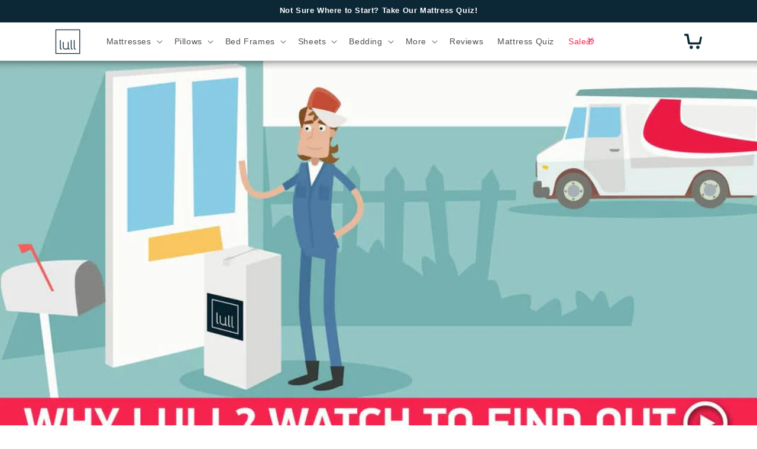

--- FILE ---
content_type: text/html; charset=utf-8
request_url: https://lull.com/blogs/sleep-blog/how-to-sleep-better-with-lull-video-post
body_size: 33910
content:
<!doctype html>
<html class="js" lang="en">
  <head>
    <meta charset="utf-8">
    <meta http-equiv="X-UA-Compatible" content="IE=edge">
    <meta name="viewport" content="width=device-width,initial-scale=1">
    <meta name="theme-color" content="">
    <link rel="canonical" href="https://lull.com/blogs/sleep-blog/how-to-sleep-better-with-lull-video-post">
    <link rel="preconnect" href="https://cdn.shopify.com" crossorigin><link rel="icon" type="image/png" href="//lull.com/cdn/shop/files/logo-svg.svg?crop=center&height=32&v=1684183650&width=32"><link rel="preconnect" href="https://fonts.shopifycdn.com" crossorigin><script>
  if (window.location.pathname === '/shop') {
    window.location.href = '/products/original-mattress';
  }
</script>
    
    <title>
      How to Sleep Better with Lull
</title>

    
      <meta name="description" content="How can you sleep better and avoid the health issues that crop up from lack of sleep? By choosing the right mattress, of course! With Lull’s premium three-layer design, you get cooling comfort, therapeutic support, and ultra durability. And best of all, you can avoid the aches and pains of sleeping on an old mattress o">
    

    

<meta property="og:site_name" content="Lull">
<meta property="og:url" content="https://lull.com/blogs/sleep-blog/how-to-sleep-better-with-lull-video-post">
<meta property="og:title" content="How to Sleep Better with Lull">
<meta property="og:type" content="article">
<meta property="og:description" content="How can you sleep better and avoid the health issues that crop up from lack of sleep? By choosing the right mattress, of course! With Lull’s premium three-layer design, you get cooling comfort, therapeutic support, and ultra durability. And best of all, you can avoid the aches and pains of sleeping on an old mattress o"><meta property="og:image" content="http://lull.com/cdn/shop/articles/watch-lull-to-find-out_2b206d11-0d17-4e36-af9b-a834bcd01060.jpg?v=1675727890">
  <meta property="og:image:secure_url" content="https://lull.com/cdn/shop/articles/watch-lull-to-find-out_2b206d11-0d17-4e36-af9b-a834bcd01060.jpg?v=1675727890">
  <meta property="og:image:width" content="1068">
  <meta property="og:image:height" content="551"><meta name="twitter:site" content="@LullBed"><meta name="twitter:card" content="summary_large_image">
<meta name="twitter:title" content="How to Sleep Better with Lull">
<meta name="twitter:description" content="How can you sleep better and avoid the health issues that crop up from lack of sleep? By choosing the right mattress, of course! With Lull’s premium three-layer design, you get cooling comfort, therapeutic support, and ultra durability. And best of all, you can avoid the aches and pains of sleeping on an old mattress o">


    <script src="//lull.com/cdn/shop/t/238/assets/constants.js?v=132983761750457495441753720937" defer="defer"></script>
    <script src="//lull.com/cdn/shop/t/238/assets/pubsub.js?v=158357773527763999511753721018" defer="defer"></script>
    <script src="//lull.com/cdn/shop/t/238/assets/global.js?v=16149617483186576091753720943" defer="defer"></script>
    <script src="//lull.com/cdn/shop/t/238/assets/affirm.js?v=2608225753844472771753720908" defer="defer"></script>
    <script src="//lull.com/cdn/shop/t/238/assets/affirm-trigger.js?v=112979828339378225491753720908" defer="defer"></script>
    <script src="//lull.com/cdn/shop/t/238/assets/details-disclosure.js?v=13653116266235556501753720938" defer="defer"></script>
    <script src="//lull.com/cdn/shop/t/238/assets/details-modal.js?v=25581673532751508451753720939" defer="defer"></script>
    <script src="//lull.com/cdn/shop/t/238/assets/search-form.js?v=133129549252120666541753721022" defer="defer"></script>
    <script src="//lull.com/cdn/shop/t/238/assets/splide.min.js?v=105927669869322298261753721039" defer="defer"></script>
    <script src="//lull.com/cdn/shop/t/238/assets/powerdigital.scripts.js?v=122737080317048785221753721012" defer="defer"></script>
    <script src="//lull.com/cdn/shop/t/238/assets/featured-products-sliders.js?v=66221344029020838901753720942" defer="defer"></script><script src="//lull.com/cdn/shop/t/238/assets/animations.js?v=88693664871331136111753720909" defer="defer"></script><script>
  window.__template = {
    directory: '',
    name: 'article',
    suffix: ''
  }
  window.Shopify = window.Shopify || { theme: { id: 179336708402, role: 'main' }}
</script>



    <script>window.performance && window.performance.mark && window.performance.mark('shopify.content_for_header.start');</script><meta name="facebook-domain-verification" content="twckt3bys4lkuwucdu71l84rdvmtib">
<meta id="shopify-digital-wallet" name="shopify-digital-wallet" content="/55599694130/digital_wallets/dialog">
<meta name="shopify-checkout-api-token" content="ef7c4ad6859be497c1911d2d49d0e8a3">
<meta id="in-context-paypal-metadata" data-shop-id="55599694130" data-venmo-supported="true" data-environment="production" data-locale="en_US" data-paypal-v4="true" data-currency="USD">
<link rel="alternate" type="application/atom+xml" title="Feed" href="/blogs/sleep-blog.atom" />
<script async="async" src="/checkouts/internal/preloads.js?locale=en-US"></script>
<link rel="preconnect" href="https://shop.app" crossorigin="anonymous">
<script async="async" src="https://shop.app/checkouts/internal/preloads.js?locale=en-US&shop_id=55599694130" crossorigin="anonymous"></script>
<script id="apple-pay-shop-capabilities" type="application/json">{"shopId":55599694130,"countryCode":"US","currencyCode":"USD","merchantCapabilities":["supports3DS"],"merchantId":"gid:\/\/shopify\/Shop\/55599694130","merchantName":"Lull","requiredBillingContactFields":["postalAddress","email","phone"],"requiredShippingContactFields":["postalAddress","email","phone"],"shippingType":"shipping","supportedNetworks":["visa","masterCard","amex","discover","elo","jcb"],"total":{"type":"pending","label":"Lull","amount":"1.00"},"shopifyPaymentsEnabled":true,"supportsSubscriptions":true}</script>
<script id="shopify-features" type="application/json">{"accessToken":"ef7c4ad6859be497c1911d2d49d0e8a3","betas":["rich-media-storefront-analytics"],"domain":"lull.com","predictiveSearch":true,"shopId":55599694130,"locale":"en"}</script>
<script>var Shopify = Shopify || {};
Shopify.shop = "lull-8097.myshopify.com";
Shopify.locale = "en";
Shopify.currency = {"active":"USD","rate":"1.0"};
Shopify.country = "US";
Shopify.theme = {"name":"main_2.0.0 (primary)","id":179336708402,"schema_name":"Dawn","schema_version":"15.2.0","theme_store_id":null,"role":"main"};
Shopify.theme.handle = "null";
Shopify.theme.style = {"id":null,"handle":null};
Shopify.cdnHost = "lull.com/cdn";
Shopify.routes = Shopify.routes || {};
Shopify.routes.root = "/";</script>
<script type="module">!function(o){(o.Shopify=o.Shopify||{}).modules=!0}(window);</script>
<script>!function(o){function n(){var o=[];function n(){o.push(Array.prototype.slice.apply(arguments))}return n.q=o,n}var t=o.Shopify=o.Shopify||{};t.loadFeatures=n(),t.autoloadFeatures=n()}(window);</script>
<script>
  window.ShopifyPay = window.ShopifyPay || {};
  window.ShopifyPay.apiHost = "shop.app\/pay";
  window.ShopifyPay.redirectState = null;
</script>
<script id="shop-js-analytics" type="application/json">{"pageType":"article"}</script>
<script defer="defer" async type="module" src="//lull.com/cdn/shopifycloud/shop-js/modules/v2/client.init-shop-cart-sync_BT-GjEfc.en.esm.js"></script>
<script defer="defer" async type="module" src="//lull.com/cdn/shopifycloud/shop-js/modules/v2/chunk.common_D58fp_Oc.esm.js"></script>
<script defer="defer" async type="module" src="//lull.com/cdn/shopifycloud/shop-js/modules/v2/chunk.modal_xMitdFEc.esm.js"></script>
<script type="module">
  await import("//lull.com/cdn/shopifycloud/shop-js/modules/v2/client.init-shop-cart-sync_BT-GjEfc.en.esm.js");
await import("//lull.com/cdn/shopifycloud/shop-js/modules/v2/chunk.common_D58fp_Oc.esm.js");
await import("//lull.com/cdn/shopifycloud/shop-js/modules/v2/chunk.modal_xMitdFEc.esm.js");

  window.Shopify.SignInWithShop?.initShopCartSync?.({"fedCMEnabled":true,"windoidEnabled":true});

</script>
<script>
  window.Shopify = window.Shopify || {};
  if (!window.Shopify.featureAssets) window.Shopify.featureAssets = {};
  window.Shopify.featureAssets['shop-js'] = {"shop-cart-sync":["modules/v2/client.shop-cart-sync_DZOKe7Ll.en.esm.js","modules/v2/chunk.common_D58fp_Oc.esm.js","modules/v2/chunk.modal_xMitdFEc.esm.js"],"init-fed-cm":["modules/v2/client.init-fed-cm_B6oLuCjv.en.esm.js","modules/v2/chunk.common_D58fp_Oc.esm.js","modules/v2/chunk.modal_xMitdFEc.esm.js"],"shop-cash-offers":["modules/v2/client.shop-cash-offers_D2sdYoxE.en.esm.js","modules/v2/chunk.common_D58fp_Oc.esm.js","modules/v2/chunk.modal_xMitdFEc.esm.js"],"shop-login-button":["modules/v2/client.shop-login-button_QeVjl5Y3.en.esm.js","modules/v2/chunk.common_D58fp_Oc.esm.js","modules/v2/chunk.modal_xMitdFEc.esm.js"],"pay-button":["modules/v2/client.pay-button_DXTOsIq6.en.esm.js","modules/v2/chunk.common_D58fp_Oc.esm.js","modules/v2/chunk.modal_xMitdFEc.esm.js"],"shop-button":["modules/v2/client.shop-button_DQZHx9pm.en.esm.js","modules/v2/chunk.common_D58fp_Oc.esm.js","modules/v2/chunk.modal_xMitdFEc.esm.js"],"avatar":["modules/v2/client.avatar_BTnouDA3.en.esm.js"],"init-windoid":["modules/v2/client.init-windoid_CR1B-cfM.en.esm.js","modules/v2/chunk.common_D58fp_Oc.esm.js","modules/v2/chunk.modal_xMitdFEc.esm.js"],"init-shop-for-new-customer-accounts":["modules/v2/client.init-shop-for-new-customer-accounts_C_vY_xzh.en.esm.js","modules/v2/client.shop-login-button_QeVjl5Y3.en.esm.js","modules/v2/chunk.common_D58fp_Oc.esm.js","modules/v2/chunk.modal_xMitdFEc.esm.js"],"init-shop-email-lookup-coordinator":["modules/v2/client.init-shop-email-lookup-coordinator_BI7n9ZSv.en.esm.js","modules/v2/chunk.common_D58fp_Oc.esm.js","modules/v2/chunk.modal_xMitdFEc.esm.js"],"init-shop-cart-sync":["modules/v2/client.init-shop-cart-sync_BT-GjEfc.en.esm.js","modules/v2/chunk.common_D58fp_Oc.esm.js","modules/v2/chunk.modal_xMitdFEc.esm.js"],"shop-toast-manager":["modules/v2/client.shop-toast-manager_DiYdP3xc.en.esm.js","modules/v2/chunk.common_D58fp_Oc.esm.js","modules/v2/chunk.modal_xMitdFEc.esm.js"],"init-customer-accounts":["modules/v2/client.init-customer-accounts_D9ZNqS-Q.en.esm.js","modules/v2/client.shop-login-button_QeVjl5Y3.en.esm.js","modules/v2/chunk.common_D58fp_Oc.esm.js","modules/v2/chunk.modal_xMitdFEc.esm.js"],"init-customer-accounts-sign-up":["modules/v2/client.init-customer-accounts-sign-up_iGw4briv.en.esm.js","modules/v2/client.shop-login-button_QeVjl5Y3.en.esm.js","modules/v2/chunk.common_D58fp_Oc.esm.js","modules/v2/chunk.modal_xMitdFEc.esm.js"],"shop-follow-button":["modules/v2/client.shop-follow-button_CqMgW2wH.en.esm.js","modules/v2/chunk.common_D58fp_Oc.esm.js","modules/v2/chunk.modal_xMitdFEc.esm.js"],"checkout-modal":["modules/v2/client.checkout-modal_xHeaAweL.en.esm.js","modules/v2/chunk.common_D58fp_Oc.esm.js","modules/v2/chunk.modal_xMitdFEc.esm.js"],"shop-login":["modules/v2/client.shop-login_D91U-Q7h.en.esm.js","modules/v2/chunk.common_D58fp_Oc.esm.js","modules/v2/chunk.modal_xMitdFEc.esm.js"],"lead-capture":["modules/v2/client.lead-capture_BJmE1dJe.en.esm.js","modules/v2/chunk.common_D58fp_Oc.esm.js","modules/v2/chunk.modal_xMitdFEc.esm.js"],"payment-terms":["modules/v2/client.payment-terms_Ci9AEqFq.en.esm.js","modules/v2/chunk.common_D58fp_Oc.esm.js","modules/v2/chunk.modal_xMitdFEc.esm.js"]};
</script>
<script>(function() {
  var isLoaded = false;
  function asyncLoad() {
    if (isLoaded) return;
    isLoaded = true;
    var urls = ["https:\/\/cdn.joinclyde.com\/scripts\/shopify-storefront.min.js?shop=lull-8097.myshopify.com","https:\/\/cdn.shopify.com\/s\/files\/1\/0555\/9969\/4130\/t\/2\/assets\/affirmShopify.js?v=1688684317\u0026shop=lull-8097.myshopify.com","https:\/\/cdn-loyalty.yotpo.com\/loader\/xwcGTR6kPTDFAQFdnk0Xqw.js?shop=lull-8097.myshopify.com","https:\/\/sdk.postscript.io\/sdk-script-loader.bundle.js?shopId=744564\u0026shop=lull-8097.myshopify.com"];
    for (var i = 0; i < urls.length; i++) {
      var s = document.createElement('script');
      s.type = 'text/javascript';
      s.async = true;
      s.src = urls[i];
      var x = document.getElementsByTagName('script')[0];
      x.parentNode.insertBefore(s, x);
    }
  };
  if(window.attachEvent) {
    window.attachEvent('onload', asyncLoad);
  } else {
    window.addEventListener('load', asyncLoad, false);
  }
})();</script>
<script id="__st">var __st={"a":55599694130,"offset":-28800,"reqid":"4357d66b-5718-4564-9cb6-2f14c97c5653-1769055910","pageurl":"lull.com\/blogs\/sleep-blog\/how-to-sleep-better-with-lull-video-post","s":"articles-604715286834","u":"de29d8c809ba","p":"article","rtyp":"article","rid":604715286834};</script>
<script>window.ShopifyPaypalV4VisibilityTracking = true;</script>
<script id="captcha-bootstrap">!function(){'use strict';const t='contact',e='account',n='new_comment',o=[[t,t],['blogs',n],['comments',n],[t,'customer']],c=[[e,'customer_login'],[e,'guest_login'],[e,'recover_customer_password'],[e,'create_customer']],r=t=>t.map((([t,e])=>`form[action*='/${t}']:not([data-nocaptcha='true']) input[name='form_type'][value='${e}']`)).join(','),a=t=>()=>t?[...document.querySelectorAll(t)].map((t=>t.form)):[];function s(){const t=[...o],e=r(t);return a(e)}const i='password',u='form_key',d=['recaptcha-v3-token','g-recaptcha-response','h-captcha-response',i],f=()=>{try{return window.sessionStorage}catch{return}},m='__shopify_v',_=t=>t.elements[u];function p(t,e,n=!1){try{const o=window.sessionStorage,c=JSON.parse(o.getItem(e)),{data:r}=function(t){const{data:e,action:n}=t;return t[m]||n?{data:e,action:n}:{data:t,action:n}}(c);for(const[e,n]of Object.entries(r))t.elements[e]&&(t.elements[e].value=n);n&&o.removeItem(e)}catch(o){console.error('form repopulation failed',{error:o})}}const l='form_type',E='cptcha';function T(t){t.dataset[E]=!0}const w=window,h=w.document,L='Shopify',v='ce_forms',y='captcha';let A=!1;((t,e)=>{const n=(g='f06e6c50-85a8-45c8-87d0-21a2b65856fe',I='https://cdn.shopify.com/shopifycloud/storefront-forms-hcaptcha/ce_storefront_forms_captcha_hcaptcha.v1.5.2.iife.js',D={infoText:'Protected by hCaptcha',privacyText:'Privacy',termsText:'Terms'},(t,e,n)=>{const o=w[L][v],c=o.bindForm;if(c)return c(t,g,e,D).then(n);var r;o.q.push([[t,g,e,D],n]),r=I,A||(h.body.append(Object.assign(h.createElement('script'),{id:'captcha-provider',async:!0,src:r})),A=!0)});var g,I,D;w[L]=w[L]||{},w[L][v]=w[L][v]||{},w[L][v].q=[],w[L][y]=w[L][y]||{},w[L][y].protect=function(t,e){n(t,void 0,e),T(t)},Object.freeze(w[L][y]),function(t,e,n,w,h,L){const[v,y,A,g]=function(t,e,n){const i=e?o:[],u=t?c:[],d=[...i,...u],f=r(d),m=r(i),_=r(d.filter((([t,e])=>n.includes(e))));return[a(f),a(m),a(_),s()]}(w,h,L),I=t=>{const e=t.target;return e instanceof HTMLFormElement?e:e&&e.form},D=t=>v().includes(t);t.addEventListener('submit',(t=>{const e=I(t);if(!e)return;const n=D(e)&&!e.dataset.hcaptchaBound&&!e.dataset.recaptchaBound,o=_(e),c=g().includes(e)&&(!o||!o.value);(n||c)&&t.preventDefault(),c&&!n&&(function(t){try{if(!f())return;!function(t){const e=f();if(!e)return;const n=_(t);if(!n)return;const o=n.value;o&&e.removeItem(o)}(t);const e=Array.from(Array(32),(()=>Math.random().toString(36)[2])).join('');!function(t,e){_(t)||t.append(Object.assign(document.createElement('input'),{type:'hidden',name:u})),t.elements[u].value=e}(t,e),function(t,e){const n=f();if(!n)return;const o=[...t.querySelectorAll(`input[type='${i}']`)].map((({name:t})=>t)),c=[...d,...o],r={};for(const[a,s]of new FormData(t).entries())c.includes(a)||(r[a]=s);n.setItem(e,JSON.stringify({[m]:1,action:t.action,data:r}))}(t,e)}catch(e){console.error('failed to persist form',e)}}(e),e.submit())}));const S=(t,e)=>{t&&!t.dataset[E]&&(n(t,e.some((e=>e===t))),T(t))};for(const o of['focusin','change'])t.addEventListener(o,(t=>{const e=I(t);D(e)&&S(e,y())}));const B=e.get('form_key'),M=e.get(l),P=B&&M;t.addEventListener('DOMContentLoaded',(()=>{const t=y();if(P)for(const e of t)e.elements[l].value===M&&p(e,B);[...new Set([...A(),...v().filter((t=>'true'===t.dataset.shopifyCaptcha))])].forEach((e=>S(e,t)))}))}(h,new URLSearchParams(w.location.search),n,t,e,['guest_login'])})(!0,!0)}();</script>
<script integrity="sha256-4kQ18oKyAcykRKYeNunJcIwy7WH5gtpwJnB7kiuLZ1E=" data-source-attribution="shopify.loadfeatures" defer="defer" src="//lull.com/cdn/shopifycloud/storefront/assets/storefront/load_feature-a0a9edcb.js" crossorigin="anonymous"></script>
<script crossorigin="anonymous" defer="defer" src="//lull.com/cdn/shopifycloud/storefront/assets/shopify_pay/storefront-65b4c6d7.js?v=20250812"></script>
<script data-source-attribution="shopify.dynamic_checkout.dynamic.init">var Shopify=Shopify||{};Shopify.PaymentButton=Shopify.PaymentButton||{isStorefrontPortableWallets:!0,init:function(){window.Shopify.PaymentButton.init=function(){};var t=document.createElement("script");t.src="https://lull.com/cdn/shopifycloud/portable-wallets/latest/portable-wallets.en.js",t.type="module",document.head.appendChild(t)}};
</script>
<script data-source-attribution="shopify.dynamic_checkout.buyer_consent">
  function portableWalletsHideBuyerConsent(e){var t=document.getElementById("shopify-buyer-consent"),n=document.getElementById("shopify-subscription-policy-button");t&&n&&(t.classList.add("hidden"),t.setAttribute("aria-hidden","true"),n.removeEventListener("click",e))}function portableWalletsShowBuyerConsent(e){var t=document.getElementById("shopify-buyer-consent"),n=document.getElementById("shopify-subscription-policy-button");t&&n&&(t.classList.remove("hidden"),t.removeAttribute("aria-hidden"),n.addEventListener("click",e))}window.Shopify?.PaymentButton&&(window.Shopify.PaymentButton.hideBuyerConsent=portableWalletsHideBuyerConsent,window.Shopify.PaymentButton.showBuyerConsent=portableWalletsShowBuyerConsent);
</script>
<script data-source-attribution="shopify.dynamic_checkout.cart.bootstrap">document.addEventListener("DOMContentLoaded",(function(){function t(){return document.querySelector("shopify-accelerated-checkout-cart, shopify-accelerated-checkout")}if(t())Shopify.PaymentButton.init();else{new MutationObserver((function(e,n){t()&&(Shopify.PaymentButton.init(),n.disconnect())})).observe(document.body,{childList:!0,subtree:!0})}}));
</script>
<link id="shopify-accelerated-checkout-styles" rel="stylesheet" media="screen" href="https://lull.com/cdn/shopifycloud/portable-wallets/latest/accelerated-checkout-backwards-compat.css" crossorigin="anonymous">
<style id="shopify-accelerated-checkout-cart">
        #shopify-buyer-consent {
  margin-top: 1em;
  display: inline-block;
  width: 100%;
}

#shopify-buyer-consent.hidden {
  display: none;
}

#shopify-subscription-policy-button {
  background: none;
  border: none;
  padding: 0;
  text-decoration: underline;
  font-size: inherit;
  cursor: pointer;
}

#shopify-subscription-policy-button::before {
  box-shadow: none;
}

      </style>
<script id="sections-script" data-sections="header,footer" defer="defer" src="//lull.com/cdn/shop/t/238/compiled_assets/scripts.js?v=68648"></script>
<script>window.performance && window.performance.mark && window.performance.mark('shopify.content_for_header.end');</script>

    <!-- clarity Tracking Code for lull.com -->
    <script type="text/javascript">
      (function (c, l, a, r, i, t, y) {
        c[a] =
          c[a] ||
          function () {
            (c[a].q = c[a].q || []).push(arguments);
          };
        t = l.createElement(r);
        t.async = 1;
        t.src = 'https://www.clarity.ms/tag/' + i;
        y = l.getElementsByTagName(r)[0];
        y.parentNode.insertBefore(t, y);
      })(window, document, 'clarity', 'script', 'mjozhwddyj');
    </script>
    <script>
    window.Shopify = window.Shopify || {theme: {id: 179336708402, role: 'main' } };
    window._template = {
        directory: "",
        name: "article",
        suffix: ""
    };
  </script>
  <script type="module" blocking="render" fetchpriority="high" src="https://cdn.intelligems.io/esm/8f5b650660d8/bundle.js" async></script>


    <style data-shopify>
      
      
      
      
      @font-face {
  font-family: "Merriweather Sans";
  font-weight: 400;
  font-style: normal;
  font-display: swap;
  src: url("//lull.com/cdn/fonts/merriweather_sans/merriweathersans_n4.e8e76a1153621bf13c455f7c4cac15f9e7a555b4.woff2") format("woff2"),
       url("//lull.com/cdn/fonts/merriweather_sans/merriweathersans_n4.0832d7fb8eff5d83b883571b5fd79bbe1a28a988.woff") format("woff");
}


      
        :root,
        .color-scheme-1 {
          --color-background: 255,255,255;
        
          --gradient-background: #ffffff;
        

        

        --color-foreground: 18,18,18;
        --color-background-contrast: 191,191,191;
        --color-shadow: 18,18,18;
        --color-button: 18,18,18;
        --color-button-text: 255,255,255;
        --color-secondary-button: 255,255,255;
        --color-secondary-button-text: 18,18,18;
        --color-link: 18,18,18;
        --color-badge-foreground: 18,18,18;
        --color-badge-background: 255,255,255;
        --color-badge-border: 18,18,18;
        --payment-terms-background-color: rgb(255 255 255);
      }
      
        
        .color-scheme-2 {
          --color-background: 243,243,243;
        
          --gradient-background: #f3f3f3;
        

        

        --color-foreground: 18,18,18;
        --color-background-contrast: 179,179,179;
        --color-shadow: 18,18,18;
        --color-button: 18,18,18;
        --color-button-text: 243,243,243;
        --color-secondary-button: 243,243,243;
        --color-secondary-button-text: 18,18,18;
        --color-link: 18,18,18;
        --color-badge-foreground: 18,18,18;
        --color-badge-background: 243,243,243;
        --color-badge-border: 18,18,18;
        --payment-terms-background-color: rgb(243 243 243);
      }
      
        
        .color-scheme-3 {
          --color-background: 36,40,51;
        
          --gradient-background: #242833;
        

        

        --color-foreground: 255,255,255;
        --color-background-contrast: 47,52,66;
        --color-shadow: 18,18,18;
        --color-button: 255,255,255;
        --color-button-text: 0,0,0;
        --color-secondary-button: 36,40,51;
        --color-secondary-button-text: 255,255,255;
        --color-link: 255,255,255;
        --color-badge-foreground: 255,255,255;
        --color-badge-background: 36,40,51;
        --color-badge-border: 255,255,255;
        --payment-terms-background-color: rgb(36 40 51);
      }
      
        
        .color-scheme-4 {
          --color-background: 18,18,18;
        
          --gradient-background: #121212;
        

        

        --color-foreground: 255,255,255;
        --color-background-contrast: 146,146,146;
        --color-shadow: 18,18,18;
        --color-button: 255,255,255;
        --color-button-text: 18,18,18;
        --color-secondary-button: 18,18,18;
        --color-secondary-button-text: 255,255,255;
        --color-link: 255,255,255;
        --color-badge-foreground: 255,255,255;
        --color-badge-background: 18,18,18;
        --color-badge-border: 255,255,255;
        --payment-terms-background-color: rgb(18 18 18);
      }
      
        
        .color-scheme-5 {
          --color-background: 51,79,180;
        
          --gradient-background: #334fb4;
        

        

        --color-foreground: 255,255,255;
        --color-background-contrast: 23,35,81;
        --color-shadow: 18,18,18;
        --color-button: 255,255,255;
        --color-button-text: 51,79,180;
        --color-secondary-button: 51,79,180;
        --color-secondary-button-text: 255,255,255;
        --color-link: 255,255,255;
        --color-badge-foreground: 255,255,255;
        --color-badge-background: 51,79,180;
        --color-badge-border: 255,255,255;
        --payment-terms-background-color: rgb(51 79 180);
      }
      
        
        .color-scheme-8477d151-c6b9-4847-af07-a7543bc741c6 {
          --color-background: 12,40,54;
        
          --gradient-background: #0c2836;
        

        

        --color-foreground: 255,255,255;
        --color-background-contrast: 17,55,75;
        --color-shadow: 18,18,18;
        --color-button: 18,18,18;
        --color-button-text: 255,255,255;
        --color-secondary-button: 12,40,54;
        --color-secondary-button-text: 18,18,18;
        --color-link: 18,18,18;
        --color-badge-foreground: 255,255,255;
        --color-badge-background: 12,40,54;
        --color-badge-border: 255,255,255;
        --payment-terms-background-color: rgb(12 40 54);
      }
      
        
        .color-scheme-d28c6898-822e-4e54-90fa-c4550242550b {
          --color-background: 255,255,255;
        
          --gradient-background: #ffffff;
        

        

        --color-foreground: 18,18,18;
        --color-background-contrast: 191,191,191;
        --color-shadow: 18,18,18;
        --color-button: 229,32,75;
        --color-button-text: 255,255,255;
        --color-secondary-button: 255,255,255;
        --color-secondary-button-text: 229,32,75;
        --color-link: 229,32,75;
        --color-badge-foreground: 18,18,18;
        --color-badge-background: 255,255,255;
        --color-badge-border: 18,18,18;
        --payment-terms-background-color: rgb(255 255 255);
      }
      
        
        .color-scheme-01230148-6b90-4c17-af1d-e13acc936bee {
          --color-background: 255,255,255;
        
          --gradient-background: #ffffff;
        

        

        --color-foreground: 18,18,18;
        --color-background-contrast: 191,191,191;
        --color-shadow: 18,18,18;
        --color-button: 18,18,18;
        --color-button-text: 255,255,255;
        --color-secondary-button: 255,255,255;
        --color-secondary-button-text: 18,18,18;
        --color-link: 18,18,18;
        --color-badge-foreground: 18,18,18;
        --color-badge-background: 255,255,255;
        --color-badge-border: 18,18,18;
        --payment-terms-background-color: rgb(255 255 255);
      }
      

      body, .color-scheme-1, .color-scheme-2, .color-scheme-3, .color-scheme-4, .color-scheme-5, .color-scheme-8477d151-c6b9-4847-af07-a7543bc741c6, .color-scheme-d28c6898-822e-4e54-90fa-c4550242550b, .color-scheme-01230148-6b90-4c17-af1d-e13acc936bee {
        color: rgba(var(--color-foreground), 0.75);
        background-color: rgb(var(--color-background));
      }

      :root {
        --font-body-family: "Avenir Next", sans-serif;
          --font-body-style: normal;
          --font-body-weight: 400;
          --font-body-weight-bold: 700;

          --font-heading-family: "Avenir Next", sans-serif;
          --font-heading-style: normal;
          --font-heading-weight: 700;

          --font-body-scale: 1.0;
          --font-heading-scale: 1.0;

          --color-base-text: 11, 40, 54;
          --color-shadow: 11, 40, 54;
          --color-base-background-1: 255, 255, 255;
          --color-base-background-2: 243, 243, 243;
          --color-base-solid-button-labels: 128, 150, 164;
          --color-base-outline-button-labels: 18, 18, 18;
          --color-base-accent-1: 11, 40, 54;
          --color-base-accent-2: 239, 239, 237;
          --payment-terms-background-color: #ffffff;

          --gradient-base-background-1: #ffffff;
          --gradient-base-background-2: #f3f3f3;
          --gradient-base-accent-1: #0b2836;
          --gradient-base-accent-2: #efefed;

          --media-padding: px;
          --media-border-opacity: 0.05;
          --media-border-width: 1px;
          --media-radius: 6px;
          --media-shadow-opacity: 0.0;
          --media-shadow-horizontal-offset: 0px;
          --media-shadow-vertical-offset: 4px;
          --media-shadow-blur-radius: 5px;
          --media-shadow-visible: 0;

          --page-width: 120rem;
          --page-width-margin: 0rem;

          --product-card-image-padding: 0.0rem;
          --product-card-corner-radius: 0.0rem;
          --product-card-text-alignment: left;
          --product-card-border-width: 0.0rem;
          --product-card-border-opacity: 0.1;
          --product-card-shadow-opacity: 0.0;
          --product-card-shadow-visible: 0;
          --product-card-shadow-horizontal-offset: 0.0rem;
          --product-card-shadow-vertical-offset: 0.4rem;
          --product-card-shadow-blur-radius: 0.5rem;

          --collection-card-image-padding: 0.0rem;
          --collection-card-corner-radius: 0.0rem;
          --collection-card-text-alignment: left;
          --collection-card-border-width: 0.0rem;
          --collection-card-border-opacity: 0.1;
          --collection-card-shadow-opacity: 0.0;
          --collection-card-shadow-visible: 0;
          --collection-card-shadow-horizontal-offset: 0.0rem;
          --collection-card-shadow-vertical-offset: 0.4rem;
          --collection-card-shadow-blur-radius: 0.5rem;

          --blog-card-image-padding: 0.0rem;
          --blog-card-corner-radius: 0.0rem;
          --blog-card-text-alignment: left;
          --blog-card-border-width: 0.0rem;
          --blog-card-border-opacity: 0.1;
          --blog-card-shadow-opacity: 0.0;
          --blog-card-shadow-visible: 0;
          --blog-card-shadow-horizontal-offset: 0.0rem;
          --blog-card-shadow-vertical-offset: 0.4rem;
          --blog-card-shadow-blur-radius: 0.5rem;

          --badge-corner-radius: 4.0rem;

          --popup-border-width: 1px;
          --popup-border-opacity: 0.1;
          --popup-corner-radius: 0px;
          --popup-shadow-opacity: 0.0;
          --popup-shadow-horizontal-offset: 0px;
          --popup-shadow-vertical-offset: 4px;
          --popup-shadow-blur-radius: 5px;

          --drawer-border-width: 1px;
          --drawer-border-opacity: 0.1;
          --drawer-shadow-opacity: 0.0;
          --drawer-shadow-horizontal-offset: 0px;
          --drawer-shadow-vertical-offset: 4px;
          --drawer-shadow-blur-radius: 5px;

          --spacing-sections-desktop: 0px;
          --spacing-sections-mobile: 0px;

          --grid-desktop-vertical-spacing: 8px;
          --grid-desktop-horizontal-spacing: 20px;
          --grid-mobile-vertical-spacing: 4px;
          --grid-mobile-horizontal-spacing: 10px;

          --text-boxes-border-opacity: 0.1;
          --text-boxes-border-width: 0px;
          --text-boxes-radius: 0px;
          --text-boxes-shadow-opacity: 0.0;
          --text-boxes-shadow-visible: 0;
          --text-boxes-shadow-horizontal-offset: 0px;
          --text-boxes-shadow-vertical-offset: 4px;
          --text-boxes-shadow-blur-radius: 5px;

          --buttons-radius: 6px;
          --buttons-radius-outset: 7px;
          --buttons-border-width: 1px;
          --buttons-border-opacity: 1.0;
          --buttons-shadow-opacity: 0.0;
          --buttons-shadow-visible: 0;
          --buttons-shadow-horizontal-offset: 0px;
          --buttons-shadow-vertical-offset: 4px;
          --buttons-shadow-blur-radius: 5px;
          --buttons-border-offset: 0.3px;

          --inputs-radius: 0px;
          --inputs-border-width: 1px;
          --inputs-border-opacity: 0.55;
          --inputs-shadow-opacity: 0.0;
          --inputs-shadow-horizontal-offset: 0px;
          --inputs-margin-offset: 0px;
          --inputs-shadow-vertical-offset: 4px;
          --inputs-shadow-blur-radius: 5px;
          --inputs-radius-outset: 0px;

          --variant-pills-radius: 10px;
          --variant-pills-border-width: 1px;
          --variant-pills-border-opacity: 0.55;
          --variant-pills-shadow-opacity: 0.0;
          --variant-pills-shadow-horizontal-offset: 0px;
          --variant-pills-shadow-vertical-offset: 4px;
          --variant-pills-shadow-blur-radius: 5px;
          --brilliant-white: #edf1ff;
          --quiet-grey: #babbbd;
           --granite-grey: #615f5f;
          --moon-beam:#cdc6bd;
            --plein-air:#bfcad6;
        }
        --font-heading-family: "Merriweather Sans", sans-serif;
        --font-heading-style: normal;
        --font-heading-weight: 400;

        --font-body-scale: 1.0;
        --font-heading-scale: 1.0;

        --media-padding: px;
        --media-border-opacity: 0.05;
        --media-border-width: 1px;
        --media-radius: 0px;
        --media-shadow-opacity: 0.0;
        --media-shadow-horizontal-offset: 0px;
        --media-shadow-vertical-offset: 4px;
        --media-shadow-blur-radius: 5px;
        --media-shadow-visible: 0;

        --page-width: 120rem;
        --page-width-margin: 0rem;

        --product-card-image-padding: 0.0rem;
        --product-card-corner-radius: 0.0rem;
        --product-card-text-alignment: left;
        --product-card-border-width: 0.0rem;
        --product-card-border-opacity: 0.1;
        --product-card-shadow-opacity: 0.0;
        --product-card-shadow-visible: 0;
        --product-card-shadow-horizontal-offset: 0.0rem;
        --product-card-shadow-vertical-offset: 0.4rem;
        --product-card-shadow-blur-radius: 0.5rem;

        --collection-card-image-padding: 0.0rem;
        --collection-card-corner-radius: 0.0rem;
        --collection-card-text-alignment: left;
        --collection-card-border-width: 0.0rem;
        --collection-card-border-opacity: 0.1;
        --collection-card-shadow-opacity: 0.0;
        --collection-card-shadow-visible: 0;
        --collection-card-shadow-horizontal-offset: 0.0rem;
        --collection-card-shadow-vertical-offset: 0.4rem;
        --collection-card-shadow-blur-radius: 0.5rem;

        --blog-card-image-padding: 0.0rem;
        --blog-card-corner-radius: 0.0rem;
        --blog-card-text-alignment: left;
        --blog-card-border-width: 0.0rem;
        --blog-card-border-opacity: 0.1;
        --blog-card-shadow-opacity: 0.0;
        --blog-card-shadow-visible: 0;
        --blog-card-shadow-horizontal-offset: 0.0rem;
        --blog-card-shadow-vertical-offset: 0.4rem;
        --blog-card-shadow-blur-radius: 0.5rem;

        --badge-corner-radius: 4.0rem;

        --popup-border-width: 1px;
        --popup-border-opacity: 0.1;
        --popup-corner-radius: 0px;
        --popup-shadow-opacity: 0.05;
        --popup-shadow-horizontal-offset: 0px;
        --popup-shadow-vertical-offset: 4px;
        --popup-shadow-blur-radius: 5px;

        --drawer-border-width: 1px;
        --drawer-border-opacity: 0.1;
        --drawer-shadow-opacity: 0.0;
        --drawer-shadow-horizontal-offset: 0px;
        --drawer-shadow-vertical-offset: 4px;
        --drawer-shadow-blur-radius: 5px;

        --spacing-sections-desktop: 0px;
        --spacing-sections-mobile: 0px;

        --grid-desktop-vertical-spacing: 8px;
        --grid-desktop-horizontal-spacing: 20px;
        --grid-mobile-vertical-spacing: 4px;
        --grid-mobile-horizontal-spacing: 10px;

        --text-boxes-border-opacity: 0.1;
        --text-boxes-border-width: 0px;
        --text-boxes-radius: 0px;
        --text-boxes-shadow-opacity: 0.0;
        --text-boxes-shadow-visible: 0;
        --text-boxes-shadow-horizontal-offset: 0px;
        --text-boxes-shadow-vertical-offset: 4px;
        --text-boxes-shadow-blur-radius: 5px;

        --buttons-radius: 6px;
        --buttons-radius-outset: 7px;
        --buttons-border-width: 1px;
        --buttons-border-opacity: 1.0;
        --buttons-shadow-opacity: 0.0;
        --buttons-shadow-visible: 0;
        --buttons-shadow-horizontal-offset: 0px;
        --buttons-shadow-vertical-offset: 4px;
        --buttons-shadow-blur-radius: 5px;
        --buttons-border-offset: 0.3px;

        --inputs-radius: 0px;
        --inputs-border-width: 1px;
        --inputs-border-opacity: 0.55;
        --inputs-shadow-opacity: 0.0;
        --inputs-shadow-horizontal-offset: 0px;
        --inputs-margin-offset: 0px;
        --inputs-shadow-vertical-offset: 4px;
        --inputs-shadow-blur-radius: 5px;
        --inputs-radius-outset: 0px;

        --variant-pills-radius: 10px;
        --variant-pills-border-width: 1px;
        --variant-pills-border-opacity: 0.55;
        --variant-pills-shadow-opacity: 0.0;
        --variant-pills-shadow-horizontal-offset: 0px;
        --variant-pills-shadow-vertical-offset: 4px;
        --variant-pills-shadow-blur-radius: 5px;
      }

      *,
      *::before,
      *::after {
        box-sizing: inherit;
      }

      html {
        box-sizing: border-box;
        font-size: calc(var(--font-body-scale) * 62.5%);
        height: 100%;
      }

      body {
        display: grid;
        grid-template-rows: auto auto 1fr auto;
        grid-template-columns: 100%;
        min-height: 100%;
        margin: 0;
        font-size: 1.5rem;
        letter-spacing: 0.06rem;
        line-height: calc(1 + 0.8 / var(--font-body-scale));
        font-family: var(--font-body-family);
        font-style: var(--font-body-style);
        font-weight: var(--font-body-weight);
      }

      @media screen and (min-width: 750px) {
        body {
          font-size: 1.6rem;
        }
      }
    </style>

    <link href="//lull.com/cdn/shop/t/238/assets/base.css?v=35880433661962230891753720912" rel="stylesheet" type="text/css" media="all" />
    <link rel="stylesheet" href="//lull.com/cdn/shop/t/238/assets/component-cart-items.css?v=15106351951690443891753720918" media="print" onload="this.media='all'"><link href="//lull.com/cdn/shop/t/238/assets/endrock.css?v=123522222891888022081753720941" rel="stylesheet" type="text/css" media="all" />
      <link href="//lull.com/cdn/shop/t/238/assets/splide.min.css?v=44329677166622589231753721039" rel="stylesheet" type="text/css" media="all" />
      <link href="//lull.com/cdn/shop/t/238/assets/featured-products-sliders.css?v=25561163100950289101753720942" rel="stylesheet" type="text/css" media="all" />
      <link href="//lull.com/cdn/shop/t/238/assets/powerdigital.styles.css?v=164987769047933346371753721013" rel="stylesheet" type="text/css" media="all" />

      <link rel="preload" as="font" href="//lull.com/cdn/fonts/merriweather_sans/merriweathersans_n4.e8e76a1153621bf13c455f7c4cac15f9e7a555b4.woff2" type="font/woff2" crossorigin>
      
<script>
      if (Shopify.designMode) {
        document.documentElement.classList.add('shopify-design-mode');
      }
    </script>

    <style>
      .klaviyo-form form.klaviyo-form div:first-of-type{
        max-width: 1200px;
        margin: 0 auto !important;
      }
    </style>
  
<!--START Digioh Fast Activation Javascript-->
<script async type='text/javascript' src='https://www.lightboxcdn.com/vendor/92617f59-3bcf-4a30-9fa9-5029856139aa/lightbox_inline.js'></script>
<!--END Digioh Fast Activation Javascript-->
    
  <!-- BEGIN app block: shopify://apps/elevar-conversion-tracking/blocks/dataLayerEmbed/bc30ab68-b15c-4311-811f-8ef485877ad6 -->



<script type="module" dynamic>
  const configUrl = "/a/elevar/static/configs/9af29e5a18a694a7eb8d01e87b97f27dcdd9e011/config.js";
  const config = (await import(configUrl)).default;
  const scriptUrl = config.script_src_app_theme_embed;

  if (scriptUrl) {
    const { handler } = await import(scriptUrl);

    await handler(
      config,
      {
        cartData: {
  marketId: "6424920370",
  attributes:{},
  cartTotal: "0.0",
  currencyCode:"USD",
  items: []
}
,
        user: {cartTotal: "0.0",
    currencyCode:"USD",customer: {},
}
,
        isOnCartPage:false,
        collectionView:null,
        searchResultsView:null,
        productView:null,
        checkoutComplete: null
      }
    );
  }
</script>


<!-- END app block --><!-- BEGIN app block: shopify://apps/yotpo-product-reviews/blocks/settings/eb7dfd7d-db44-4334-bc49-c893b51b36cf -->


  <script type="text/javascript" src="https://cdn-widgetsrepository.yotpo.com/v1/loader/SDvSE8zDOUPdIbd5zvkoIsVquSgY5CgBFJRP5zvJ?languageCode=en" async></script>



  
<!-- END app block --><!-- BEGIN app block: shopify://apps/klaviyo-email-marketing-sms/blocks/klaviyo-onsite-embed/2632fe16-c075-4321-a88b-50b567f42507 -->












  <script async src="https://static.klaviyo.com/onsite/js/Xephch/klaviyo.js?company_id=Xephch"></script>
  <script>!function(){if(!window.klaviyo){window._klOnsite=window._klOnsite||[];try{window.klaviyo=new Proxy({},{get:function(n,i){return"push"===i?function(){var n;(n=window._klOnsite).push.apply(n,arguments)}:function(){for(var n=arguments.length,o=new Array(n),w=0;w<n;w++)o[w]=arguments[w];var t="function"==typeof o[o.length-1]?o.pop():void 0,e=new Promise((function(n){window._klOnsite.push([i].concat(o,[function(i){t&&t(i),n(i)}]))}));return e}}})}catch(n){window.klaviyo=window.klaviyo||[],window.klaviyo.push=function(){var n;(n=window._klOnsite).push.apply(n,arguments)}}}}();</script>

  




  <script>
    window.klaviyoReviewsProductDesignMode = false
  </script>







<!-- END app block --><!-- BEGIN app block: shopify://apps/triplewhale/blocks/triple_pixel_snippet/483d496b-3f1a-4609-aea7-8eee3b6b7a2a --><link rel='preconnect dns-prefetch' href='https://api.config-security.com/' crossorigin />
<link rel='preconnect dns-prefetch' href='https://conf.config-security.com/' crossorigin />
<script>
/* >> TriplePixel :: start*/
window.TriplePixelData={TripleName:"lull-8097.myshopify.com",ver:"2.16",plat:"SHOPIFY",isHeadless:false,src:'SHOPIFY_EXT',product:{id:"",name:``,price:"",variant:""},search:"",collection:"",cart:"page",template:"article",curr:"USD" || "USD"},function(W,H,A,L,E,_,B,N){function O(U,T,P,H,R){void 0===R&&(R=!1),H=new XMLHttpRequest,P?(H.open("POST",U,!0),H.setRequestHeader("Content-Type","text/plain")):H.open("GET",U,!0),H.send(JSON.stringify(P||{})),H.onreadystatechange=function(){4===H.readyState&&200===H.status?(R=H.responseText,U.includes("/first")?eval(R):P||(N[B]=R)):(299<H.status||H.status<200)&&T&&!R&&(R=!0,O(U,T-1,P))}}if(N=window,!N[H+"sn"]){N[H+"sn"]=1,L=function(){return Date.now().toString(36)+"_"+Math.random().toString(36)};try{A.setItem(H,1+(0|A.getItem(H)||0)),(E=JSON.parse(A.getItem(H+"U")||"[]")).push({u:location.href,r:document.referrer,t:Date.now(),id:L()}),A.setItem(H+"U",JSON.stringify(E))}catch(e){}var i,m,p;A.getItem('"!nC`')||(_=A,A=N,A[H]||(E=A[H]=function(t,e,i){return void 0===i&&(i=[]),"State"==t?E.s:(W=L(),(E._q=E._q||[]).push([W,t,e].concat(i)),W)},E.s="Installed",E._q=[],E.ch=W,B="configSecurityConfModel",N[B]=1,O("https://conf.config-security.com/model",5),i=L(),m=A[atob("c2NyZWVu")],_.setItem("di_pmt_wt",i),p={id:i,action:"profile",avatar:_.getItem("auth-security_rand_salt_"),time:m[atob("d2lkdGg=")]+":"+m[atob("aGVpZ2h0")],host:A.TriplePixelData.TripleName,plat:A.TriplePixelData.plat,url:window.location.href.slice(0,500),ref:document.referrer,ver:A.TriplePixelData.ver},O("https://api.config-security.com/event",5,p),O("https://api.config-security.com/first?host=".concat(p.host,"&plat=").concat(p.plat),5)))}}("","TriplePixel",localStorage);
/* << TriplePixel :: end*/
</script>



<!-- END app block --><!-- BEGIN app block: shopify://apps/impact-com/blocks/consent_mode/adac1a7f-d17f-4936-8a12-45628cdd8add --><script id="consent_script" defer>
  window.Shopify.loadFeatures(
    [
      {
        name: 'consent-tracking-api',
        version: '0.1',
      },
    ],
    error => {
      if (error) {
        // Rescue error
      }

      document.addEventListener("visitorConsentCollected", (event) => {
        // Do nothing
      });
    },
  );
</script>

<!-- END app block --><!-- BEGIN app block: shopify://apps/checkmate/blocks/checked_network/697a3444-1374-4f13-ba8c-ec03db25ebf0 -->
  

  <script
    src='https://lull-8097.myshopify.com/apps/cm/v1/load?source=embed'
    async
  ></script>



<!-- END app block --><!-- BEGIN app block: shopify://apps/mntn/blocks/tracking-pixel/d40b5b2f-bf84-4a06-b576-832ad24a8652 -->
<!-- MNTN Tracking Pixel Start -->
<script id="mntn_tracking_pixel" type="text/javascript">
const isUSShopper = window.Shopify  && window.Shopify.country === "US";

if (!window.Shopify || isUSShopper) {
	(function(){"use strict";var e=null,b="4.0.0",
	n="30480",
	additional="term=value",
	t,r,i;try{t=top.document.referer!==""?encodeURIComponent(top.document.referrer.substring(0,2048)):""}catch(o){t=document.referrer!==null?document.referrer.toString().substring(0,2048):""}try{r=window&&window.top&&document.location&&window.top.location===document.location?document.location:window&&window.top&&window.top.location&&""!==window.top.location?window.top.location:document.location}catch(u){r=document.location}try{i=parent.location.href!==""?encodeURIComponent(parent.location.href.toString().substring(0,2048)):""}catch(a){try{i=r!==null?encodeURIComponent(r.toString().substring(0,2048)):""}catch(f){i=""}}var l,c=document.createElement("script"),h=null,p=document.getElementsByTagName("script"),d=Number(p.length)-1,v=document.getElementsByTagName("script")[d];if(typeof l==="undefined"){l=Math.floor(Math.random()*1e17)}h="dx.mountain.com/spx?"+"dxver="+b+"&shaid="+n+"&tdr="+t+"&plh="+i+"&cb="+l+additional;c.type="text/javascript";c.src=("https:"===document.location.protocol?"https://":"http://")+h;v.parentNode.insertBefore(c,v)})()
}
</script>
<!-- MNTN Tracking Pixel End -->

<!-- MNTN DataLayer Start -->

<!-- MNTN DataLayer End -->

<!-- END app block --><!-- BEGIN app block: shopify://apps/intelligems-a-b-testing/blocks/intelligems-script/fa83b64c-0c77-4c0c-b4b2-b94b42f5ef19 --><script>
  window._template = {
    directory: "",
    name: "article",
    suffix: "",
  };
  window.__productIdFromTemplate = null;
  window.__plpCollectionIdFromTemplate = null;
  window.igProductData = (function() {
    const data = {};return data;
  })();
</script>
<script type="module" blocking="render" fetchpriority="high" src="https://cdn.intelligems.io/esm/8f5b650660d8/bundle.js" data-em-disable async></script>


<!-- END app block --><!-- BEGIN app block: shopify://apps/instant-section-page-builder/blocks/instant_core/927e19d9-4e68-41db-99c7-d8debdc1f80d -->
<script>
window.Instant = {
  initialized: true,
  initializedAppEmbed: true,
  initializedVersion: 'latest',
  swiperScriptUrl: 'https://cdn.shopify.com/extensions/019bc6a9-73b5-7215-ba7a-5c83a88c0b68/instant-shopify-66/assets/swiper-bundle.min.js'
};
</script>

<!-- END app block --><!-- BEGIN app block: shopify://apps/timesact-pre-order/blocks/app-embed/bf6c109b-79b5-457c-8752-0e5e9e9676e7 -->
<!-- END app block --><script src="https://cdn.shopify.com/extensions/019bc6a9-73b5-7215-ba7a-5c83a88c0b68/instant-shopify-66/assets/instant-core.min.js" type="text/javascript" defer="defer"></script>
<script src="https://cdn.shopify.com/extensions/3ee93129-d11c-4adb-8a29-0c9bec8a2202/preorder-notify-me-timesact-17/assets/timesact.js" type="text/javascript" defer="defer"></script>
<link href="https://cdn.shopify.com/extensions/3ee93129-d11c-4adb-8a29-0c9bec8a2202/preorder-notify-me-timesact-17/assets/timesact.css" rel="stylesheet" type="text/css" media="all">
<script src="https://cdn.shopify.com/extensions/019b28a1-6d88-7215-9c94-f46d681e3a80/axon-shop-integration-70/assets/app-embed.js" type="text/javascript" defer="defer"></script>
<script src="https://cdn.shopify.com/extensions/019b413f-7c0b-79d2-9dda-0fd3e863bea4/stack-discounts-pro-185/assets/app_core.min.js" type="text/javascript" defer="defer"></script>
<link href="https://monorail-edge.shopifysvc.com" rel="dns-prefetch">
<script>(function(){if ("sendBeacon" in navigator && "performance" in window) {try {var session_token_from_headers = performance.getEntriesByType('navigation')[0].serverTiming.find(x => x.name == '_s').description;} catch {var session_token_from_headers = undefined;}var session_cookie_matches = document.cookie.match(/_shopify_s=([^;]*)/);var session_token_from_cookie = session_cookie_matches && session_cookie_matches.length === 2 ? session_cookie_matches[1] : "";var session_token = session_token_from_headers || session_token_from_cookie || "";function handle_abandonment_event(e) {var entries = performance.getEntries().filter(function(entry) {return /monorail-edge.shopifysvc.com/.test(entry.name);});if (!window.abandonment_tracked && entries.length === 0) {window.abandonment_tracked = true;var currentMs = Date.now();var navigation_start = performance.timing.navigationStart;var payload = {shop_id: 55599694130,url: window.location.href,navigation_start,duration: currentMs - navigation_start,session_token,page_type: "article"};window.navigator.sendBeacon("https://monorail-edge.shopifysvc.com/v1/produce", JSON.stringify({schema_id: "online_store_buyer_site_abandonment/1.1",payload: payload,metadata: {event_created_at_ms: currentMs,event_sent_at_ms: currentMs}}));}}window.addEventListener('pagehide', handle_abandonment_event);}}());</script>
<script id="web-pixels-manager-setup">(function e(e,d,r,n,o){if(void 0===o&&(o={}),!Boolean(null===(a=null===(i=window.Shopify)||void 0===i?void 0:i.analytics)||void 0===a?void 0:a.replayQueue)){var i,a;window.Shopify=window.Shopify||{};var t=window.Shopify;t.analytics=t.analytics||{};var s=t.analytics;s.replayQueue=[],s.publish=function(e,d,r){return s.replayQueue.push([e,d,r]),!0};try{self.performance.mark("wpm:start")}catch(e){}var l=function(){var e={modern:/Edge?\/(1{2}[4-9]|1[2-9]\d|[2-9]\d{2}|\d{4,})\.\d+(\.\d+|)|Firefox\/(1{2}[4-9]|1[2-9]\d|[2-9]\d{2}|\d{4,})\.\d+(\.\d+|)|Chrom(ium|e)\/(9{2}|\d{3,})\.\d+(\.\d+|)|(Maci|X1{2}).+ Version\/(15\.\d+|(1[6-9]|[2-9]\d|\d{3,})\.\d+)([,.]\d+|)( \(\w+\)|)( Mobile\/\w+|) Safari\/|Chrome.+OPR\/(9{2}|\d{3,})\.\d+\.\d+|(CPU[ +]OS|iPhone[ +]OS|CPU[ +]iPhone|CPU IPhone OS|CPU iPad OS)[ +]+(15[._]\d+|(1[6-9]|[2-9]\d|\d{3,})[._]\d+)([._]\d+|)|Android:?[ /-](13[3-9]|1[4-9]\d|[2-9]\d{2}|\d{4,})(\.\d+|)(\.\d+|)|Android.+Firefox\/(13[5-9]|1[4-9]\d|[2-9]\d{2}|\d{4,})\.\d+(\.\d+|)|Android.+Chrom(ium|e)\/(13[3-9]|1[4-9]\d|[2-9]\d{2}|\d{4,})\.\d+(\.\d+|)|SamsungBrowser\/([2-9]\d|\d{3,})\.\d+/,legacy:/Edge?\/(1[6-9]|[2-9]\d|\d{3,})\.\d+(\.\d+|)|Firefox\/(5[4-9]|[6-9]\d|\d{3,})\.\d+(\.\d+|)|Chrom(ium|e)\/(5[1-9]|[6-9]\d|\d{3,})\.\d+(\.\d+|)([\d.]+$|.*Safari\/(?![\d.]+ Edge\/[\d.]+$))|(Maci|X1{2}).+ Version\/(10\.\d+|(1[1-9]|[2-9]\d|\d{3,})\.\d+)([,.]\d+|)( \(\w+\)|)( Mobile\/\w+|) Safari\/|Chrome.+OPR\/(3[89]|[4-9]\d|\d{3,})\.\d+\.\d+|(CPU[ +]OS|iPhone[ +]OS|CPU[ +]iPhone|CPU IPhone OS|CPU iPad OS)[ +]+(10[._]\d+|(1[1-9]|[2-9]\d|\d{3,})[._]\d+)([._]\d+|)|Android:?[ /-](13[3-9]|1[4-9]\d|[2-9]\d{2}|\d{4,})(\.\d+|)(\.\d+|)|Mobile Safari.+OPR\/([89]\d|\d{3,})\.\d+\.\d+|Android.+Firefox\/(13[5-9]|1[4-9]\d|[2-9]\d{2}|\d{4,})\.\d+(\.\d+|)|Android.+Chrom(ium|e)\/(13[3-9]|1[4-9]\d|[2-9]\d{2}|\d{4,})\.\d+(\.\d+|)|Android.+(UC? ?Browser|UCWEB|U3)[ /]?(15\.([5-9]|\d{2,})|(1[6-9]|[2-9]\d|\d{3,})\.\d+)\.\d+|SamsungBrowser\/(5\.\d+|([6-9]|\d{2,})\.\d+)|Android.+MQ{2}Browser\/(14(\.(9|\d{2,})|)|(1[5-9]|[2-9]\d|\d{3,})(\.\d+|))(\.\d+|)|K[Aa][Ii]OS\/(3\.\d+|([4-9]|\d{2,})\.\d+)(\.\d+|)/},d=e.modern,r=e.legacy,n=navigator.userAgent;return n.match(d)?"modern":n.match(r)?"legacy":"unknown"}(),u="modern"===l?"modern":"legacy",c=(null!=n?n:{modern:"",legacy:""})[u],f=function(e){return[e.baseUrl,"/wpm","/b",e.hashVersion,"modern"===e.buildTarget?"m":"l",".js"].join("")}({baseUrl:d,hashVersion:r,buildTarget:u}),m=function(e){var d=e.version,r=e.bundleTarget,n=e.surface,o=e.pageUrl,i=e.monorailEndpoint;return{emit:function(e){var a=e.status,t=e.errorMsg,s=(new Date).getTime(),l=JSON.stringify({metadata:{event_sent_at_ms:s},events:[{schema_id:"web_pixels_manager_load/3.1",payload:{version:d,bundle_target:r,page_url:o,status:a,surface:n,error_msg:t},metadata:{event_created_at_ms:s}}]});if(!i)return console&&console.warn&&console.warn("[Web Pixels Manager] No Monorail endpoint provided, skipping logging."),!1;try{return self.navigator.sendBeacon.bind(self.navigator)(i,l)}catch(e){}var u=new XMLHttpRequest;try{return u.open("POST",i,!0),u.setRequestHeader("Content-Type","text/plain"),u.send(l),!0}catch(e){return console&&console.warn&&console.warn("[Web Pixels Manager] Got an unhandled error while logging to Monorail."),!1}}}}({version:r,bundleTarget:l,surface:e.surface,pageUrl:self.location.href,monorailEndpoint:e.monorailEndpoint});try{o.browserTarget=l,function(e){var d=e.src,r=e.async,n=void 0===r||r,o=e.onload,i=e.onerror,a=e.sri,t=e.scriptDataAttributes,s=void 0===t?{}:t,l=document.createElement("script"),u=document.querySelector("head"),c=document.querySelector("body");if(l.async=n,l.src=d,a&&(l.integrity=a,l.crossOrigin="anonymous"),s)for(var f in s)if(Object.prototype.hasOwnProperty.call(s,f))try{l.dataset[f]=s[f]}catch(e){}if(o&&l.addEventListener("load",o),i&&l.addEventListener("error",i),u)u.appendChild(l);else{if(!c)throw new Error("Did not find a head or body element to append the script");c.appendChild(l)}}({src:f,async:!0,onload:function(){if(!function(){var e,d;return Boolean(null===(d=null===(e=window.Shopify)||void 0===e?void 0:e.analytics)||void 0===d?void 0:d.initialized)}()){var d=window.webPixelsManager.init(e)||void 0;if(d){var r=window.Shopify.analytics;r.replayQueue.forEach((function(e){var r=e[0],n=e[1],o=e[2];d.publishCustomEvent(r,n,o)})),r.replayQueue=[],r.publish=d.publishCustomEvent,r.visitor=d.visitor,r.initialized=!0}}},onerror:function(){return m.emit({status:"failed",errorMsg:"".concat(f," has failed to load")})},sri:function(e){var d=/^sha384-[A-Za-z0-9+/=]+$/;return"string"==typeof e&&d.test(e)}(c)?c:"",scriptDataAttributes:o}),m.emit({status:"loading"})}catch(e){m.emit({status:"failed",errorMsg:(null==e?void 0:e.message)||"Unknown error"})}}})({shopId: 55599694130,storefrontBaseUrl: "https://lull.com",extensionsBaseUrl: "https://extensions.shopifycdn.com/cdn/shopifycloud/web-pixels-manager",monorailEndpoint: "https://monorail-edge.shopifysvc.com/unstable/produce_batch",surface: "storefront-renderer",enabledBetaFlags: ["2dca8a86"],webPixelsConfigList: [{"id":"2052653362","configuration":"{\"accountID\":\"Xephch\",\"webPixelConfig\":\"eyJlbmFibGVBZGRlZFRvQ2FydEV2ZW50cyI6IHRydWV9\"}","eventPayloadVersion":"v1","runtimeContext":"STRICT","scriptVersion":"524f6c1ee37bacdca7657a665bdca589","type":"APP","apiClientId":123074,"privacyPurposes":["ANALYTICS","MARKETING"],"dataSharingAdjustments":{"protectedCustomerApprovalScopes":["read_customer_address","read_customer_email","read_customer_name","read_customer_personal_data","read_customer_phone"]}},{"id":"2044428594","configuration":"{\"shopId\":\"744564\"}","eventPayloadVersion":"v1","runtimeContext":"STRICT","scriptVersion":"e57a43765e0d230c1bcb12178c1ff13f","type":"APP","apiClientId":2328352,"privacyPurposes":[],"dataSharingAdjustments":{"protectedCustomerApprovalScopes":["read_customer_address","read_customer_email","read_customer_name","read_customer_personal_data","read_customer_phone"]}},{"id":"2022244658","configuration":"{\"accountID\":\"veeper-app-id\"}","eventPayloadVersion":"v1","runtimeContext":"STRICT","scriptVersion":"87c7d55a1717a44e8d438eaf2f041c46","type":"APP","apiClientId":5163463,"privacyPurposes":[],"dataSharingAdjustments":{"protectedCustomerApprovalScopes":["read_customer_address","read_customer_email","read_customer_name","read_customer_personal_data","read_customer_phone"]}},{"id":"1987903794","configuration":"{\"config\":\"{\\\"google_tag_ids\\\":[\\\"AW-941691245\\\",\\\"GT-WPTC5MHD\\\"],\\\"target_country\\\":\\\"US\\\",\\\"gtag_events\\\":[{\\\"type\\\":\\\"begin_checkout\\\",\\\"action_label\\\":\\\"AW-941691245\\\/aDpuCMGmjsAaEO2ihMED\\\"},{\\\"type\\\":\\\"search\\\",\\\"action_label\\\":\\\"AW-941691245\\\/eBigCMe1jsAaEO2ihMED\\\"},{\\\"type\\\":\\\"view_item\\\",\\\"action_label\\\":[\\\"AW-941691245\\\/0R9_CMSmjsAaEO2ihMED\\\",\\\"MC-D9F9ZXD0D6\\\"]},{\\\"type\\\":\\\"purchase\\\",\\\"action_label\\\":[\\\"AW-941691245\\\/l1XtCK_z8mAQ7aKEwQM\\\",\\\"MC-D9F9ZXD0D6\\\"]},{\\\"type\\\":\\\"page_view\\\",\\\"action_label\\\":[\\\"AW-941691245\\\/Ca7-CMCSocYbEO2ihMED\\\",\\\"MC-D9F9ZXD0D6\\\"]},{\\\"type\\\":\\\"add_payment_info\\\",\\\"action_label\\\":\\\"AW-941691245\\\/wtakCMq1jsAaEO2ihMED\\\"},{\\\"type\\\":\\\"add_to_cart\\\",\\\"action_label\\\":\\\"AW-941691245\\\/J3Q2CMOSocYbEO2ihMED\\\"}],\\\"enable_monitoring_mode\\\":false}\"}","eventPayloadVersion":"v1","runtimeContext":"OPEN","scriptVersion":"b2a88bafab3e21179ed38636efcd8a93","type":"APP","apiClientId":1780363,"privacyPurposes":[],"dataSharingAdjustments":{"protectedCustomerApprovalScopes":["read_customer_address","read_customer_email","read_customer_name","read_customer_personal_data","read_customer_phone"]}},{"id":"1939734834","configuration":"{\"eventKey\":\"e2e00ebe-45fa-451e-9c69-abb915a88560\",\"name\":\"lull-8097 - Axon Pixel\",\"storefrontToken\":\"f0f4b6b7b4953a58c20d99d6eaae973d\"}","eventPayloadVersion":"v1","runtimeContext":"STRICT","scriptVersion":"c88b5f5bf25c33e97c35a77efbf9a2d9","type":"APP","apiClientId":256560922625,"privacyPurposes":["ANALYTICS","MARKETING","SALE_OF_DATA"],"dataSharingAdjustments":{"protectedCustomerApprovalScopes":["read_customer_address","read_customer_email","read_customer_personal_data","read_customer_phone"]}},{"id":"1874854194","configuration":"{ \"accountId\": \"lull-8097.myshopify.com\" }","eventPayloadVersion":"v1","runtimeContext":"STRICT","scriptVersion":"28dca5c32c0c7654e2c5347dae1bd700","type":"APP","apiClientId":94099111937,"privacyPurposes":["ANALYTICS","MARKETING"],"dataSharingAdjustments":{"protectedCustomerApprovalScopes":["read_customer_address","read_customer_email","read_customer_name","read_customer_personal_data","read_customer_phone"]}},{"id":"1846149426","configuration":"{\"siteId\":\"cG5pEho6omS0YS4M\"}","eventPayloadVersion":"v1","runtimeContext":"STRICT","scriptVersion":"c9406bb6835a3b96d17b5d48e4254f48","type":"APP","apiClientId":45694124033,"privacyPurposes":["ANALYTICS"],"dataSharingAdjustments":{"protectedCustomerApprovalScopes":[]}},{"id":"1829306674","configuration":"{\"pixel_id\":\"523960187763159\",\"pixel_type\":\"facebook_pixel\"}","eventPayloadVersion":"v1","runtimeContext":"OPEN","scriptVersion":"ca16bc87fe92b6042fbaa3acc2fbdaa6","type":"APP","apiClientId":2329312,"privacyPurposes":["ANALYTICS","MARKETING","SALE_OF_DATA"],"dataSharingAdjustments":{"protectedCustomerApprovalScopes":["read_customer_address","read_customer_email","read_customer_name","read_customer_personal_data","read_customer_phone"]}},{"id":"1606123826","configuration":"{\"mntnAID\":\"30480\"}","eventPayloadVersion":"v1","runtimeContext":"STRICT","scriptVersion":"b8ecc2eedc793aefdb0d20e94c7addf0","type":"APP","apiClientId":27490025473,"privacyPurposes":["ANALYTICS","MARKETING"],"dataSharingAdjustments":{"protectedCustomerApprovalScopes":["read_customer_personal_data"]}},{"id":"1068368178","configuration":"{\"shopId\":\"lull-8097.myshopify.com\"}","eventPayloadVersion":"v1","runtimeContext":"STRICT","scriptVersion":"674c31de9c131805829c42a983792da6","type":"APP","apiClientId":2753413,"privacyPurposes":["ANALYTICS","MARKETING","SALE_OF_DATA"],"dataSharingAdjustments":{"protectedCustomerApprovalScopes":["read_customer_address","read_customer_email","read_customer_name","read_customer_personal_data","read_customer_phone"]}},{"id":"452067634","configuration":"{\"shopId\":\"lull-8097.myshopify.com\"}","eventPayloadVersion":"v1","runtimeContext":"STRICT","scriptVersion":"31536d5a2ef62c1887054e49fd58dba0","type":"APP","apiClientId":4845829,"privacyPurposes":["ANALYTICS"],"dataSharingAdjustments":{"protectedCustomerApprovalScopes":["read_customer_email","read_customer_personal_data","read_customer_phone"]}},{"id":"131006770","configuration":"{\"campaignID\":\"23143\",\"externalExecutionURL\":\"https:\/\/engine.saasler.com\/api\/v1\/webhook_executions\/5066b4c11f618973d0445cc7ca0a32fe\"}","eventPayloadVersion":"v1","runtimeContext":"STRICT","scriptVersion":"d289952681696d6386fe08be0081117b","type":"APP","apiClientId":3546795,"privacyPurposes":[],"dataSharingAdjustments":{"protectedCustomerApprovalScopes":["read_customer_email","read_customer_personal_data"]}},{"id":"95945010","configuration":"{\"myshopifyDomain\":\"lull-8097.myshopify.com\"}","eventPayloadVersion":"v1","runtimeContext":"STRICT","scriptVersion":"23b97d18e2aa74363140dc29c9284e87","type":"APP","apiClientId":2775569,"privacyPurposes":["ANALYTICS","MARKETING","SALE_OF_DATA"],"dataSharingAdjustments":{"protectedCustomerApprovalScopes":["read_customer_address","read_customer_email","read_customer_name","read_customer_phone","read_customer_personal_data"]}},{"id":"58360114","configuration":"{\"config_url\": \"\/a\/elevar\/static\/configs\/9af29e5a18a694a7eb8d01e87b97f27dcdd9e011\/config.js\"}","eventPayloadVersion":"v1","runtimeContext":"STRICT","scriptVersion":"ab86028887ec2044af7d02b854e52653","type":"APP","apiClientId":2509311,"privacyPurposes":[],"dataSharingAdjustments":{"protectedCustomerApprovalScopes":["read_customer_address","read_customer_email","read_customer_name","read_customer_personal_data","read_customer_phone"]}},{"id":"17301810","eventPayloadVersion":"1","runtimeContext":"LAX","scriptVersion":"13","type":"CUSTOM","privacyPurposes":["ANALYTICS","MARKETING"],"name":"Analytics - Critical"},{"id":"48038194","eventPayloadVersion":"1","runtimeContext":"LAX","scriptVersion":"9","type":"CUSTOM","privacyPurposes":["ANALYTICS","MARKETING","SALE_OF_DATA"],"name":"Klaviyo identify in checkout"},{"id":"117604658","eventPayloadVersion":"1","runtimeContext":"LAX","scriptVersion":"1","type":"CUSTOM","privacyPurposes":["SALE_OF_DATA"],"name":"Elevar - Checkout Tracking"},{"id":"126845234","eventPayloadVersion":"1","runtimeContext":"LAX","scriptVersion":"1","type":"CUSTOM","privacyPurposes":["ANALYTICS","MARKETING","SALE_OF_DATA"],"name":"Attentive Custom"},{"id":"shopify-app-pixel","configuration":"{}","eventPayloadVersion":"v1","runtimeContext":"STRICT","scriptVersion":"0450","apiClientId":"shopify-pixel","type":"APP","privacyPurposes":["ANALYTICS","MARKETING"]},{"id":"shopify-custom-pixel","eventPayloadVersion":"v1","runtimeContext":"LAX","scriptVersion":"0450","apiClientId":"shopify-pixel","type":"CUSTOM","privacyPurposes":["ANALYTICS","MARKETING"]}],isMerchantRequest: false,initData: {"shop":{"name":"Lull","paymentSettings":{"currencyCode":"USD"},"myshopifyDomain":"lull-8097.myshopify.com","countryCode":"US","storefrontUrl":"https:\/\/lull.com"},"customer":null,"cart":null,"checkout":null,"productVariants":[],"purchasingCompany":null},},"https://lull.com/cdn","fcfee988w5aeb613cpc8e4bc33m6693e112",{"modern":"","legacy":""},{"shopId":"55599694130","storefrontBaseUrl":"https:\/\/lull.com","extensionBaseUrl":"https:\/\/extensions.shopifycdn.com\/cdn\/shopifycloud\/web-pixels-manager","surface":"storefront-renderer","enabledBetaFlags":"[\"2dca8a86\"]","isMerchantRequest":"false","hashVersion":"fcfee988w5aeb613cpc8e4bc33m6693e112","publish":"custom","events":"[[\"page_viewed\",{}]]"});</script><script>
  window.ShopifyAnalytics = window.ShopifyAnalytics || {};
  window.ShopifyAnalytics.meta = window.ShopifyAnalytics.meta || {};
  window.ShopifyAnalytics.meta.currency = 'USD';
  var meta = {"page":{"pageType":"article","resourceType":"article","resourceId":604715286834,"requestId":"4357d66b-5718-4564-9cb6-2f14c97c5653-1769055910"}};
  for (var attr in meta) {
    window.ShopifyAnalytics.meta[attr] = meta[attr];
  }
</script>
<script class="analytics">
  (function () {
    var customDocumentWrite = function(content) {
      var jquery = null;

      if (window.jQuery) {
        jquery = window.jQuery;
      } else if (window.Checkout && window.Checkout.$) {
        jquery = window.Checkout.$;
      }

      if (jquery) {
        jquery('body').append(content);
      }
    };

    var hasLoggedConversion = function(token) {
      if (token) {
        return document.cookie.indexOf('loggedConversion=' + token) !== -1;
      }
      return false;
    }

    var setCookieIfConversion = function(token) {
      if (token) {
        var twoMonthsFromNow = new Date(Date.now());
        twoMonthsFromNow.setMonth(twoMonthsFromNow.getMonth() + 2);

        document.cookie = 'loggedConversion=' + token + '; expires=' + twoMonthsFromNow;
      }
    }

    var trekkie = window.ShopifyAnalytics.lib = window.trekkie = window.trekkie || [];
    if (trekkie.integrations) {
      return;
    }
    trekkie.methods = [
      'identify',
      'page',
      'ready',
      'track',
      'trackForm',
      'trackLink'
    ];
    trekkie.factory = function(method) {
      return function() {
        var args = Array.prototype.slice.call(arguments);
        args.unshift(method);
        trekkie.push(args);
        return trekkie;
      };
    };
    for (var i = 0; i < trekkie.methods.length; i++) {
      var key = trekkie.methods[i];
      trekkie[key] = trekkie.factory(key);
    }
    trekkie.load = function(config) {
      trekkie.config = config || {};
      trekkie.config.initialDocumentCookie = document.cookie;
      var first = document.getElementsByTagName('script')[0];
      var script = document.createElement('script');
      script.type = 'text/javascript';
      script.onerror = function(e) {
        var scriptFallback = document.createElement('script');
        scriptFallback.type = 'text/javascript';
        scriptFallback.onerror = function(error) {
                var Monorail = {
      produce: function produce(monorailDomain, schemaId, payload) {
        var currentMs = new Date().getTime();
        var event = {
          schema_id: schemaId,
          payload: payload,
          metadata: {
            event_created_at_ms: currentMs,
            event_sent_at_ms: currentMs
          }
        };
        return Monorail.sendRequest("https://" + monorailDomain + "/v1/produce", JSON.stringify(event));
      },
      sendRequest: function sendRequest(endpointUrl, payload) {
        // Try the sendBeacon API
        if (window && window.navigator && typeof window.navigator.sendBeacon === 'function' && typeof window.Blob === 'function' && !Monorail.isIos12()) {
          var blobData = new window.Blob([payload], {
            type: 'text/plain'
          });

          if (window.navigator.sendBeacon(endpointUrl, blobData)) {
            return true;
          } // sendBeacon was not successful

        } // XHR beacon

        var xhr = new XMLHttpRequest();

        try {
          xhr.open('POST', endpointUrl);
          xhr.setRequestHeader('Content-Type', 'text/plain');
          xhr.send(payload);
        } catch (e) {
          console.log(e);
        }

        return false;
      },
      isIos12: function isIos12() {
        return window.navigator.userAgent.lastIndexOf('iPhone; CPU iPhone OS 12_') !== -1 || window.navigator.userAgent.lastIndexOf('iPad; CPU OS 12_') !== -1;
      }
    };
    Monorail.produce('monorail-edge.shopifysvc.com',
      'trekkie_storefront_load_errors/1.1',
      {shop_id: 55599694130,
      theme_id: 179336708402,
      app_name: "storefront",
      context_url: window.location.href,
      source_url: "//lull.com/cdn/s/trekkie.storefront.1bbfab421998800ff09850b62e84b8915387986d.min.js"});

        };
        scriptFallback.async = true;
        scriptFallback.src = '//lull.com/cdn/s/trekkie.storefront.1bbfab421998800ff09850b62e84b8915387986d.min.js';
        first.parentNode.insertBefore(scriptFallback, first);
      };
      script.async = true;
      script.src = '//lull.com/cdn/s/trekkie.storefront.1bbfab421998800ff09850b62e84b8915387986d.min.js';
      first.parentNode.insertBefore(script, first);
    };
    trekkie.load(
      {"Trekkie":{"appName":"storefront","development":false,"defaultAttributes":{"shopId":55599694130,"isMerchantRequest":null,"themeId":179336708402,"themeCityHash":"3147275657680919966","contentLanguage":"en","currency":"USD"},"isServerSideCookieWritingEnabled":true,"monorailRegion":"shop_domain","enabledBetaFlags":["65f19447"]},"Session Attribution":{},"S2S":{"facebookCapiEnabled":true,"source":"trekkie-storefront-renderer","apiClientId":580111}}
    );

    var loaded = false;
    trekkie.ready(function() {
      if (loaded) return;
      loaded = true;

      window.ShopifyAnalytics.lib = window.trekkie;

      var originalDocumentWrite = document.write;
      document.write = customDocumentWrite;
      try { window.ShopifyAnalytics.merchantGoogleAnalytics.call(this); } catch(error) {};
      document.write = originalDocumentWrite;

      window.ShopifyAnalytics.lib.page(null,{"pageType":"article","resourceType":"article","resourceId":604715286834,"requestId":"4357d66b-5718-4564-9cb6-2f14c97c5653-1769055910","shopifyEmitted":true});

      var match = window.location.pathname.match(/checkouts\/(.+)\/(thank_you|post_purchase)/)
      var token = match? match[1]: undefined;
      if (!hasLoggedConversion(token)) {
        setCookieIfConversion(token);
        
      }
    });


        var eventsListenerScript = document.createElement('script');
        eventsListenerScript.async = true;
        eventsListenerScript.src = "//lull.com/cdn/shopifycloud/storefront/assets/shop_events_listener-3da45d37.js";
        document.getElementsByTagName('head')[0].appendChild(eventsListenerScript);

})();</script>
<script
  defer
  src="https://lull.com/cdn/shopifycloud/perf-kit/shopify-perf-kit-3.0.4.min.js"
  data-application="storefront-renderer"
  data-shop-id="55599694130"
  data-render-region="gcp-us-central1"
  data-page-type="article"
  data-theme-instance-id="179336708402"
  data-theme-name="Dawn"
  data-theme-version="15.2.0"
  data-monorail-region="shop_domain"
  data-resource-timing-sampling-rate="10"
  data-shs="true"
  data-shs-beacon="true"
  data-shs-export-with-fetch="true"
  data-shs-logs-sample-rate="1"
  data-shs-beacon-endpoint="https://lull.com/api/collect"
></script>
</head>

  <body class="gradient">
    <a class="skip-to-content-link button visually-hidden" href="#MainContent">
      Skip to content
    </a><!-- BEGIN sections: header-group -->
<div id="shopify-section-sections--24834442789170__announcement-bar" class="shopify-section shopify-section-group-header-group announcement-bar-section"><link href="//lull.com/cdn/shop/t/238/assets/component-slideshow.css?v=17933591812325749411753720934" rel="stylesheet" type="text/css" media="all" />
<link href="//lull.com/cdn/shop/t/238/assets/component-slider.css?v=1078683602004373791753720933" rel="stylesheet" type="text/css" media="all" />

  <link href="//lull.com/cdn/shop/t/238/assets/component-list-social.css?v=35792976012981934991753720923" rel="stylesheet" type="text/css" media="all" />


<link href="//lull.com/cdn/shop/t/238/assets/splide.min.css?v=44329677166622589231753721039" rel="stylesheet" type="text/css" media="all" />

<link href="//lull.com/cdn/shop/t/238/assets/splide.min.css?v=44329677166622589231753721039" rel="stylesheet" type="text/css" media="all" />

<div class="utility-bar color-scheme-8477d151-c6b9-4847-af07-a7543bc741c6 gradient" >
  <div class="page-width utility-bar__grid"><div class="announcement-bar splide" role="region">
        <div class="announcement-bar__content splide__track">
          <div class="splide__list"><div class="announcement-bar__announcement splide__slide" ><a href="/collections/mattresses" class="announcement-bar__link link link--text focus-inset animate-arrow"><p class="announcement-bar__message h5">
                    <span>Lull&#39;s New Year&#39;s Special ✨ 60% OFF</span>
                    
                  </p></a></div><div class="announcement-bar__announcement splide__slide" ><a href="/pages/mattress-quiz" class="announcement-bar__link link link--text focus-inset animate-arrow"><p class="announcement-bar__message h5">
                    <span>Not Sure Where to Start? Take Our Mattress Quiz!</span>
                    
                  </p></a></div><div class="announcement-bar__announcement splide__slide" ><a href="/collections/mattresses" class="announcement-bar__link link link--text focus-inset animate-arrow"><p class="announcement-bar__message h5">
                    <span>60% Off Lull Mattresses + 60% Off Frames</span>
                    
                  </p></a></div></div>
        </div>
      </div>

      <script src="//lull.com/cdn/shop/t/238/assets/splide.min.js?v=105927669869322298261753721039" defer="defer"></script>
      <script>
        document.addEventListener('DOMContentLoaded', function() {
          new Splide('.announcement-bar.splide', {
            type: 'fade',
            rewind: true,
            autoplay: true,
            interval: 5000,
            arrows: false,
            pagination: false,
            pauseOnHover: false,
            speed: 800
          }).mount();
        });
      </script>

      <style>
        .announcement-bar {
          width: 100%;
          position: relative;
          display: flex;
          justify-content: center;
        }
        .announcement-bar__content {
          width: 100%;
        }
        .announcement-bar .splide__track {
          overflow: hidden;
        }
        .announcement-bar .splide__list {
          display: flex;
          align-items: center;
        }
        .announcement-bar .splide__slide {
          display: flex;
          justify-content: center;
          align-items: center;
          width: 100%;
          opacity: 0;
          transition: opacity 0.5s ease;
        }
        .announcement-bar .splide__slide.is-active {
          opacity: 1;
        }
        .announcement-bar__announcement {
          width: 100%;
          text-align: center;
        }
        .announcement-bar__message{
          font-size: 13px;
        }
      </style><div class="localization-wrapper">
</div>
  </div>
</div>


</div><div id="shopify-section-sections--24834442789170__header" class="shopify-section shopify-section-group-header-group section-header"><link rel="stylesheet" href="//lull.com/cdn/shop/t/238/assets/component-list-menu.css?v=29619485683111713261753720922" media="print" onload="this.media='all'">
<link rel="stylesheet" href="//lull.com/cdn/shop/t/238/assets/component-search.css?v=165164710990765432851753720931" media="print" onload="this.media='all'">
<link rel="stylesheet" href="//lull.com/cdn/shop/t/238/assets/component-menu-drawer.css?v=29691032779609866921753720925" media="print" onload="this.media='all'">
<link rel="stylesheet" href="//lull.com/cdn/shop/t/238/assets/component-cart-notification.css?v=54116361853792938221753720918" media="print" onload="this.media='all'"><style>
  header-drawer {
    justify-self: end;
    margin-left: -1.2rem;
  }@media screen and (min-width: 990px) {
      header-drawer {
        display: none;
      }
    }.menu-drawer-container {
    display: flex;
  }

  .list-menu {
    list-style: none;
    padding: 0;
    margin: 0;
  }

  .list-menu--inline {
    display: inline-flex;
    flex-wrap: wrap;
  }

  summary.list-menu__item {
    padding-right: 2.7rem;
  }

  .list-menu__item {
    display: flex;
    align-items: center;
    line-height: calc(1 + 0.3 / var(--font-body-scale));
  }

  .list-menu__item--link {
    text-decoration: none;
    padding-bottom: 1rem;
    padding-top: 1rem;
    line-height: calc(1 + 0.8 / var(--font-body-scale));
  }

  @media screen and (min-width: 750px) {
    .list-menu__item--link {
      padding-bottom: 0.5rem;
      padding-top: 0.5rem;
    }
  }
</style><style data-shopify>.header {
    padding: 0px 3rem 0px 3rem;
  }

  .section-header {
    position: sticky; /* This is for fixing a Safari z-index issue. PR #2147 */
    margin-bottom: 0px;
  }

  @media screen and (min-width: 750px) {
    .section-header {
      margin-bottom: 0px;
    }
  }

  @media screen and (min-width: 990px) {
    .header {
      padding-top: 0px;
      padding-bottom: 0px;
    }
  }
  
</style><script src="//lull.com/cdn/shop/t/238/assets/cart-notification.js?v=133508293167896966491753720913" defer="defer"></script><div class="header-wrapper color-clear_manner color-scheme-1 gradient header-wrapper--border-bottom"><header class="header header--middle-left header--mobile-center page-width header--has-menu header--has-social header--has-account"><a href="/" class="header__heading-link link link--text focus-inset"><div class="header__heading-logo-wrapper">
                
                <img src="//lull.com/cdn/shop/files/logo-lull.png?v=1727112475&amp;width=600" alt="Lull" srcset="//lull.com/cdn/shop/files/logo-lull.png?v=1727112475&amp;width=50 50w, //lull.com/cdn/shop/files/logo-lull.png?v=1727112475&amp;width=75 75w, //lull.com/cdn/shop/files/logo-lull.png?v=1727112475&amp;width=100 100w" width="50" height="49.26640926640927" loading="eager" class="header__heading-logo motion-reduce" sizes="(max-width: 100px) 50vw, 50px">
              </div></a>

<nav class="header__inline-menu">
  <ul class="list-menu list-menu--inline " role="list"><li><header-menu>
            <details id="Details-HeaderMenu-1">
              <summary
                id="HeaderMenu-mattresses"
                class="header__menu-item list-menu__item link focus-inset"
              >
                <span
                >Mattresses</span><svg class="icon icon-caret" viewBox="0 0 10 6"><path fill="currentColor" fill-rule="evenodd" d="M9.354.646a.5.5 0 0 0-.708 0L5 4.293 1.354.646a.5.5 0 0 0-.708.708l4 4a.5.5 0 0 0 .708 0l4-4a.5.5 0 0 0 0-.708" clip-rule="evenodd"/></svg>
</summary>
              <ul
                id="HeaderMenu-MenuList-1"
                class="header__submenu list-menu list-menu--disclosure color-scheme-1 gradient caption-large motion-reduce global-settings-popup"
                role="list"
                tabindex="-1"
              ><li><a
                        id="HeaderMenu-mattresses-original-lull-mattress"
                        href="/products/original-mattress"
                        class="header__menu-item list-menu__item link link--text focus-inset caption-large"
                        
                      >
                        Original Lull Mattress
                      </a></li><li><a
                        id="HeaderMenu-mattresses-premium-lull-mattress"
                        href="/products/original-premium-mattress"
                        class="header__menu-item list-menu__item link link--text focus-inset caption-large"
                        
                      >
                        Premium Lull Mattress
                      </a></li><li><a
                        id="HeaderMenu-mattresses-luxe-hybrid-mattress"
                        href="/products/luxe-hybrid-mattress"
                        class="header__menu-item list-menu__item link link--text focus-inset caption-large"
                        
                      >
                        Luxe Hybrid Mattress
                      </a></li><li><a
                        id="HeaderMenu-mattresses-premium-luxe-hybrid-mattress"
                        href="/products/luxe-premium-mattress"
                        class="header__menu-item list-menu__item link link--text focus-inset caption-large"
                        
                      >
                        Premium Luxe Hybrid Mattress
                      </a></li><li><a
                        id="HeaderMenu-mattresses-compare-mattresses"
                        href="/collections/mattresses"
                        class="header__menu-item list-menu__item link link--text focus-inset caption-large"
                        
                      >
                        Compare Mattresses »
                      </a></li></ul>
            </details>
          </header-menu></li><li><header-menu>
            <details id="Details-HeaderMenu-2">
              <summary
                id="HeaderMenu-pillows"
                class="header__menu-item list-menu__item link focus-inset"
              >
                <span
                >Pillows</span><svg class="icon icon-caret" viewBox="0 0 10 6"><path fill="currentColor" fill-rule="evenodd" d="M9.354.646a.5.5 0 0 0-.708 0L5 4.293 1.354.646a.5.5 0 0 0-.708.708l4 4a.5.5 0 0 0 .708 0l4-4a.5.5 0 0 0 0-.708" clip-rule="evenodd"/></svg>
</summary>
              <ul
                id="HeaderMenu-MenuList-2"
                class="header__submenu list-menu list-menu--disclosure color-scheme-1 gradient caption-large motion-reduce global-settings-popup"
                role="list"
                tabindex="-1"
              ><li><a
                        id="HeaderMenu-pillows-original-lull-pillow"
                        href="/products/down-alternative-pillow"
                        class="header__menu-item list-menu__item link link--text focus-inset caption-large"
                        
                      >
                        Original Lull Pillow
                      </a></li><li><a
                        id="HeaderMenu-pillows-memory-foam-pillow"
                        href="/products/memory-foam-pillow"
                        class="header__menu-item list-menu__item link link--text focus-inset caption-large"
                        
                      >
                        Memory Foam Pillow
                      </a></li><li><a
                        id="HeaderMenu-pillows-see-all-pillows"
                        href="/collections/pillows"
                        class="header__menu-item list-menu__item link link--text focus-inset caption-large"
                        
                      >
                        See All Pillows »
                      </a></li></ul>
            </details>
          </header-menu></li><li><header-menu>
            <details id="Details-HeaderMenu-3">
              <summary
                id="HeaderMenu-bed-frames"
                class="header__menu-item list-menu__item link focus-inset"
              >
                <span
                >Bed Frames</span><svg class="icon icon-caret" viewBox="0 0 10 6"><path fill="currentColor" fill-rule="evenodd" d="M9.354.646a.5.5 0 0 0-.708 0L5 4.293 1.354.646a.5.5 0 0 0-.708.708l4 4a.5.5 0 0 0 .708 0l4-4a.5.5 0 0 0 0-.708" clip-rule="evenodd"/></svg>
</summary>
              <ul
                id="HeaderMenu-MenuList-3"
                class="header__submenu list-menu list-menu--disclosure color-scheme-1 gradient caption-large motion-reduce global-settings-popup"
                role="list"
                tabindex="-1"
              ><li><a
                        id="HeaderMenu-bed-frames-wood-platform-bed-frame"
                        href="/products/gaviota-platform-bed-frame"
                        class="header__menu-item list-menu__item link link--text focus-inset caption-large"
                        
                      >
                        Wood Platform Bed Frame
                      </a></li><li><a
                        id="HeaderMenu-bed-frames-metal-folding-bed-frame"
                        href="/products/arrellaga-metal-bed-frame"
                        class="header__menu-item list-menu__item link link--text focus-inset caption-large"
                        
                      >
                        Metal Folding Bed Frame
                      </a></li><li><a
                        id="HeaderMenu-bed-frames-see-all-bed-frames"
                        href="/collections/bed-frames"
                        class="header__menu-item list-menu__item link link--text focus-inset caption-large"
                        
                      >
                        See All Bed Frames »
                      </a></li></ul>
            </details>
          </header-menu></li><li><header-menu>
            <details id="Details-HeaderMenu-4">
              <summary
                id="HeaderMenu-sheets"
                class="header__menu-item list-menu__item link focus-inset"
              >
                <span
                >Sheets</span><svg class="icon icon-caret" viewBox="0 0 10 6"><path fill="currentColor" fill-rule="evenodd" d="M9.354.646a.5.5 0 0 0-.708 0L5 4.293 1.354.646a.5.5 0 0 0-.708.708l4 4a.5.5 0 0 0 .708 0l4-4a.5.5 0 0 0 0-.708" clip-rule="evenodd"/></svg>
</summary>
              <ul
                id="HeaderMenu-MenuList-4"
                class="header__submenu list-menu list-menu--disclosure color-scheme-1 gradient caption-large motion-reduce global-settings-popup"
                role="list"
                tabindex="-1"
              ><li><a
                        id="HeaderMenu-sheets-organic-cotton-sheets"
                        href="/products/organic-cotton-sheet-set"
                        class="header__menu-item list-menu__item link link--text focus-inset caption-large"
                        
                      >
                        Organic Cotton Sheets
                      </a></li><li><a
                        id="HeaderMenu-sheets-cotton-blend-sheets"
                        href="/products/cotton-blend-sheet-set"
                        class="header__menu-item list-menu__item link link--text focus-inset caption-large"
                        
                      >
                        Cotton Blend Sheets
                      </a></li><li><a
                        id="HeaderMenu-sheets-see-all-sheets"
                        href="/collections/bed-sheets"
                        class="header__menu-item list-menu__item link link--text focus-inset caption-large"
                        
                      >
                        See All Sheets »
                      </a></li></ul>
            </details>
          </header-menu></li><li><header-menu>
            <details id="Details-HeaderMenu-5">
              <summary
                id="HeaderMenu-bedding"
                class="header__menu-item list-menu__item link focus-inset"
              >
                <span
                >Bedding</span><svg class="icon icon-caret" viewBox="0 0 10 6"><path fill="currentColor" fill-rule="evenodd" d="M9.354.646a.5.5 0 0 0-.708 0L5 4.293 1.354.646a.5.5 0 0 0-.708.708l4 4a.5.5 0 0 0 .708 0l4-4a.5.5 0 0 0 0-.708" clip-rule="evenodd"/></svg>
</summary>
              <ul
                id="HeaderMenu-MenuList-5"
                class="header__submenu list-menu list-menu--disclosure color-scheme-1 gradient caption-large motion-reduce global-settings-popup"
                role="list"
                tabindex="-1"
              ><li><a
                        id="HeaderMenu-bedding-mattress-foundation"
                        href="/products/mattress-foundation"
                        class="header__menu-item list-menu__item link link--text focus-inset caption-large"
                        
                      >
                        Mattress Foundation
                      </a></li><li><a
                        id="HeaderMenu-bedding-original-lull-duvet"
                        href="/products/down-alternative-duvet"
                        class="header__menu-item list-menu__item link link--text focus-inset caption-large"
                        
                      >
                        Original Lull Duvet
                      </a></li><li><a
                        id="HeaderMenu-bedding-down-duvet"
                        href="/products/down-duvet"
                        class="header__menu-item list-menu__item link link--text focus-inset caption-large"
                        
                      >
                        Down Duvet
                      </a></li><li><a
                        id="HeaderMenu-bedding-cotton-blend-duvet-cover"
                        href="/products/cotton-blend-duvet-cover"
                        class="header__menu-item list-menu__item link link--text focus-inset caption-large"
                        
                      >
                        Cotton Blend Duvet Cover
                      </a></li><li><a
                        id="HeaderMenu-bedding-organic-cotton-duvet-cover"
                        href="/products/organic-cotton-duvet-cover"
                        class="header__menu-item list-menu__item link link--text focus-inset caption-large"
                        
                      >
                        Organic Cotton Duvet Cover
                      </a></li><li><a
                        id="HeaderMenu-bedding-mattress-protector"
                        href="/products/mattress-protector"
                        class="header__menu-item list-menu__item link link--text focus-inset caption-large"
                        
                      >
                        Mattress Protector
                      </a></li><li><a
                        id="HeaderMenu-bedding-cotton-blend-pillowcase"
                        href="/products/cotton-blend-pillowcase-set"
                        class="header__menu-item list-menu__item link link--text focus-inset caption-large"
                        
                      >
                        Cotton Blend Pillowcase
                      </a></li><li><a
                        id="HeaderMenu-bedding-organic-cotton-pillowcase"
                        href="/products/organic-cotton-pillowcase-set"
                        class="header__menu-item list-menu__item link link--text focus-inset caption-large"
                        
                      >
                        Organic Cotton Pillowcase
                      </a></li><li><a
                        id="HeaderMenu-bedding-comfort-collection"
                        href="/products/dream-bundle"
                        class="header__menu-item list-menu__item link link--text focus-inset caption-large"
                        
                      >
                        Comfort Collection
                      </a></li></ul>
            </details>
          </header-menu></li><li><header-menu>
            <details id="Details-HeaderMenu-6">
              <summary
                id="HeaderMenu-more"
                class="header__menu-item list-menu__item link focus-inset"
              >
                <span
                >More</span><svg class="icon icon-caret" viewBox="0 0 10 6"><path fill="currentColor" fill-rule="evenodd" d="M9.354.646a.5.5 0 0 0-.708 0L5 4.293 1.354.646a.5.5 0 0 0-.708.708l4 4a.5.5 0 0 0 .708 0l4-4a.5.5 0 0 0 0-.708" clip-rule="evenodd"/></svg>
</summary>
              <ul
                id="HeaderMenu-MenuList-6"
                class="header__submenu list-menu list-menu--disclosure color-scheme-1 gradient caption-large motion-reduce global-settings-popup"
                role="list"
                tabindex="-1"
              ><li><a
                        id="HeaderMenu-more-365-night-trial"
                        href="/pages/trial"
                        class="header__menu-item list-menu__item link link--text focus-inset caption-large"
                        
                      >
                        365 Night Trial
                      </a></li><li><a
                        id="HeaderMenu-more-mattress-sizes"
                        href="/pages/mattress-sizes-and-dimensions"
                        class="header__menu-item list-menu__item link link--text focus-inset caption-large"
                        
                      >
                        Mattress Sizes
                      </a></li><li><a
                        id="HeaderMenu-more-have-questions"
                        href="/pages/contact"
                        class="header__menu-item list-menu__item link link--text focus-inset caption-large"
                        
                      >
                        Have Questions?
                      </a></li></ul>
            </details>
          </header-menu></li><li><a
            id="HeaderMenu-reviews"
            href="/pages/reviews"
            class="header__menu-item list-menu__item link link--text focus-inset"
            
          >
            <span
            >Reviews</span>
          </a></li><li><a
            id="HeaderMenu-mattress-quiz"
            href="https://lull.com/pages/mattress-quiz"
            class="header__menu-item list-menu__item link link--text focus-inset"
            
          >
            <span
            >Mattress Quiz</span>
          </a></li><li><a
            id="HeaderMenu-sale🎁"
            href="/collections/sale"
            class="header__menu-item list-menu__item link link--text focus-inset"
            
          >
            <span
            >Sale🎁</span>
          </a></li></ul>
</nav>

<div class="header__icons header__icons--localization header-localization">
      <div class="desktop-localization-wrapper">
</div>
      
<style>
        .header__icon--cart path{
          fill: #0C2836;
        }
        .lull-icon-cart-empty{
          height: 3rem!important;
          width: 3rem!important;
        }
        .cart-count-bubble{
          background-color: transparent!important;
          color: #0C2836!important;
          font-size: 1.5rem!important;
          bottom: 1.9rem!important;
          left: 1.7rem!important;
        }
      </style>
      <a href="/cart" class="header__icon header__icon--cart link focus-inset" id="cart-icon-bubble">
          
            <span class="svg-wrapper">
              <svg class="icon lull-icon-cart-empty" xmlns="http://www.w3.org/2000/svg" viewBox="0 0 49.05 42"><path d="M47.54,7.94H45.2a1.5,1.5,0,0,0-1.47,1.2l-3,14.69H15.55L11.83,2.26C11.7.61,10.86,0,9.08,0H2.26C.58,0,0,.55,0,2.26V3.4C0,5.16.58,5.67,2.26,5.67H6.49l3.72,21.56a3.46,3.46,0,0,0,3.41,2.28H42.11c2,0,2.92-.41,3.41-2.28L49,9.73A1.49,1.49,0,0,0,47.54,7.94Z" transform="translate(0.01 0.01)" fill="#56dbd6" fill-rule="evenodd"></path><path d="M14.76,37.45a4.55,4.55,0,1,0,4.55-4.54h0a4.55,4.55,0,0,0-4.55,4.54Z" transform="translate(0.01 0.01)" fill="#56dbd6" fill-rule="evenodd"></path><path d="M33,37.45a4.55,4.55,0,1,0,4.55-4.54h0A4.55,4.55,0,0,0,33,37.44h0Z" transform="translate(0.01 0.01)" fill="#56dbd6" fill-rule="evenodd"></path></svg> 
            </span>
          
        <span class="visually-hidden">Cart</span></a>
    </div>

<header-drawer  data-breakpoint="tablet">
  <details id="Details-menu-drawer-container" class="menu-drawer-container">
    <summary
      class="header__icon header__icon--menu header__icon--summary link focus-inset"
      aria-label="Menu"
    >
      <span><svg xmlns="http://www.w3.org/2000/svg" fill="none" class="icon icon-hamburger" viewBox="0 0 18 16"><path fill="currentColor" d="M1 .5a.5.5 0 1 0 0 1h15.71a.5.5 0 0 0 0-1zM.5 8a.5.5 0 0 1 .5-.5h15.71a.5.5 0 0 1 0 1H1A.5.5 0 0 1 .5 8m0 7a.5.5 0 0 1 .5-.5h15.71a.5.5 0 0 1 0 1H1a.5.5 0 0 1-.5-.5"/></svg>
<svg xmlns="http://www.w3.org/2000/svg" fill="none" class="icon icon-close" viewBox="0 0 18 17"><path fill="currentColor" d="M.865 15.978a.5.5 0 0 0 .707.707l7.433-7.431 7.579 7.282a.501.501 0 0 0 .846-.37.5.5 0 0 0-.153-.351L9.712 8.546l7.417-7.416a.5.5 0 1 0-.707-.708L8.991 7.853 1.413.573a.5.5 0 1 0-.693.72l7.563 7.268z"/></svg>
</span>
    </summary>
    <div id="menu-drawer" class="gradient menu-drawer motion-reduce color-scheme-1">
      <div class="menu-drawer__inner-container">
        <div class="menu-drawer__navigation-container">
          <nav class="menu-drawer__navigation">
            <ul class="menu-drawer__menu has-submenu list-menu" role="list"><li><details id="Details-menu-drawer-menu-item-1">
                      <summary
                        id="HeaderDrawer-mattresses"
                        class="menu-drawer__menu-item list-menu__item link link--text focus-inset"
                      >
                        Mattresses
                        <span class="svg-wrapper"><svg xmlns="http://www.w3.org/2000/svg" fill="none" class="icon icon-arrow" viewBox="0 0 14 10"><path fill="currentColor" fill-rule="evenodd" d="M8.537.808a.5.5 0 0 1 .817-.162l4 4a.5.5 0 0 1 0 .708l-4 4a.5.5 0 1 1-.708-.708L11.793 5.5H1a.5.5 0 0 1 0-1h10.793L8.646 1.354a.5.5 0 0 1-.109-.546" clip-rule="evenodd"/></svg>
</span>
                        <span class="svg-wrapper"><svg class="icon icon-caret" viewBox="0 0 10 6"><path fill="currentColor" fill-rule="evenodd" d="M9.354.646a.5.5 0 0 0-.708 0L5 4.293 1.354.646a.5.5 0 0 0-.708.708l4 4a.5.5 0 0 0 .708 0l4-4a.5.5 0 0 0 0-.708" clip-rule="evenodd"/></svg>
</span>
                      </summary>
                      <div
                        id="link-mattresses"
                        class="menu-drawer__submenu has-submenu gradient motion-reduce"
                        tabindex="-1"
                      >
                        <div class="menu-drawer__inner-submenu">
                          <button class="menu-drawer__close-button link link--text focus-inset" aria-expanded="true">
                            <span class="svg-wrapper"><svg xmlns="http://www.w3.org/2000/svg" fill="none" class="icon icon-arrow" viewBox="0 0 14 10"><path fill="currentColor" fill-rule="evenodd" d="M8.537.808a.5.5 0 0 1 .817-.162l4 4a.5.5 0 0 1 0 .708l-4 4a.5.5 0 1 1-.708-.708L11.793 5.5H1a.5.5 0 0 1 0-1h10.793L8.646 1.354a.5.5 0 0 1-.109-.546" clip-rule="evenodd"/></svg>
</span>
                            Mattresses
                          </button>
                          <ul class="menu-drawer__menu list-menu" role="list" tabindex="-1"><li><a
                                    id="HeaderDrawer-mattresses-original-lull-mattress"
                                    href="/products/original-mattress"
                                    class="menu-drawer__menu-item link link--text list-menu__item focus-inset"
                                    
                                  >
                                    Original Lull Mattress
                                  </a></li><li><a
                                    id="HeaderDrawer-mattresses-premium-lull-mattress"
                                    href="/products/original-premium-mattress"
                                    class="menu-drawer__menu-item link link--text list-menu__item focus-inset"
                                    
                                  >
                                    Premium Lull Mattress
                                  </a></li><li><a
                                    id="HeaderDrawer-mattresses-luxe-hybrid-mattress"
                                    href="/products/luxe-hybrid-mattress"
                                    class="menu-drawer__menu-item link link--text list-menu__item focus-inset"
                                    
                                  >
                                    Luxe Hybrid Mattress
                                  </a></li><li><a
                                    id="HeaderDrawer-mattresses-premium-luxe-hybrid-mattress"
                                    href="/products/luxe-premium-mattress"
                                    class="menu-drawer__menu-item link link--text list-menu__item focus-inset"
                                    
                                  >
                                    Premium Luxe Hybrid Mattress
                                  </a></li><li><a
                                    id="HeaderDrawer-mattresses-compare-mattresses"
                                    href="/collections/mattresses"
                                    class="menu-drawer__menu-item link link--text list-menu__item focus-inset"
                                    
                                  >
                                    Compare Mattresses »
                                  </a></li></ul>
                        </div>
                      </div>
                    </details></li><li><details id="Details-menu-drawer-menu-item-2">
                      <summary
                        id="HeaderDrawer-pillows"
                        class="menu-drawer__menu-item list-menu__item link link--text focus-inset"
                      >
                        Pillows
                        <span class="svg-wrapper"><svg xmlns="http://www.w3.org/2000/svg" fill="none" class="icon icon-arrow" viewBox="0 0 14 10"><path fill="currentColor" fill-rule="evenodd" d="M8.537.808a.5.5 0 0 1 .817-.162l4 4a.5.5 0 0 1 0 .708l-4 4a.5.5 0 1 1-.708-.708L11.793 5.5H1a.5.5 0 0 1 0-1h10.793L8.646 1.354a.5.5 0 0 1-.109-.546" clip-rule="evenodd"/></svg>
</span>
                        <span class="svg-wrapper"><svg class="icon icon-caret" viewBox="0 0 10 6"><path fill="currentColor" fill-rule="evenodd" d="M9.354.646a.5.5 0 0 0-.708 0L5 4.293 1.354.646a.5.5 0 0 0-.708.708l4 4a.5.5 0 0 0 .708 0l4-4a.5.5 0 0 0 0-.708" clip-rule="evenodd"/></svg>
</span>
                      </summary>
                      <div
                        id="link-pillows"
                        class="menu-drawer__submenu has-submenu gradient motion-reduce"
                        tabindex="-1"
                      >
                        <div class="menu-drawer__inner-submenu">
                          <button class="menu-drawer__close-button link link--text focus-inset" aria-expanded="true">
                            <span class="svg-wrapper"><svg xmlns="http://www.w3.org/2000/svg" fill="none" class="icon icon-arrow" viewBox="0 0 14 10"><path fill="currentColor" fill-rule="evenodd" d="M8.537.808a.5.5 0 0 1 .817-.162l4 4a.5.5 0 0 1 0 .708l-4 4a.5.5 0 1 1-.708-.708L11.793 5.5H1a.5.5 0 0 1 0-1h10.793L8.646 1.354a.5.5 0 0 1-.109-.546" clip-rule="evenodd"/></svg>
</span>
                            Pillows
                          </button>
                          <ul class="menu-drawer__menu list-menu" role="list" tabindex="-1"><li><a
                                    id="HeaderDrawer-pillows-original-lull-pillow"
                                    href="/products/down-alternative-pillow"
                                    class="menu-drawer__menu-item link link--text list-menu__item focus-inset"
                                    
                                  >
                                    Original Lull Pillow
                                  </a></li><li><a
                                    id="HeaderDrawer-pillows-memory-foam-pillow"
                                    href="/products/memory-foam-pillow"
                                    class="menu-drawer__menu-item link link--text list-menu__item focus-inset"
                                    
                                  >
                                    Memory Foam Pillow
                                  </a></li><li><a
                                    id="HeaderDrawer-pillows-see-all-pillows"
                                    href="/collections/pillows"
                                    class="menu-drawer__menu-item link link--text list-menu__item focus-inset"
                                    
                                  >
                                    See All Pillows »
                                  </a></li></ul>
                        </div>
                      </div>
                    </details></li><li><details id="Details-menu-drawer-menu-item-3">
                      <summary
                        id="HeaderDrawer-bed-frames"
                        class="menu-drawer__menu-item list-menu__item link link--text focus-inset"
                      >
                        Bed Frames
                        <span class="svg-wrapper"><svg xmlns="http://www.w3.org/2000/svg" fill="none" class="icon icon-arrow" viewBox="0 0 14 10"><path fill="currentColor" fill-rule="evenodd" d="M8.537.808a.5.5 0 0 1 .817-.162l4 4a.5.5 0 0 1 0 .708l-4 4a.5.5 0 1 1-.708-.708L11.793 5.5H1a.5.5 0 0 1 0-1h10.793L8.646 1.354a.5.5 0 0 1-.109-.546" clip-rule="evenodd"/></svg>
</span>
                        <span class="svg-wrapper"><svg class="icon icon-caret" viewBox="0 0 10 6"><path fill="currentColor" fill-rule="evenodd" d="M9.354.646a.5.5 0 0 0-.708 0L5 4.293 1.354.646a.5.5 0 0 0-.708.708l4 4a.5.5 0 0 0 .708 0l4-4a.5.5 0 0 0 0-.708" clip-rule="evenodd"/></svg>
</span>
                      </summary>
                      <div
                        id="link-bed-frames"
                        class="menu-drawer__submenu has-submenu gradient motion-reduce"
                        tabindex="-1"
                      >
                        <div class="menu-drawer__inner-submenu">
                          <button class="menu-drawer__close-button link link--text focus-inset" aria-expanded="true">
                            <span class="svg-wrapper"><svg xmlns="http://www.w3.org/2000/svg" fill="none" class="icon icon-arrow" viewBox="0 0 14 10"><path fill="currentColor" fill-rule="evenodd" d="M8.537.808a.5.5 0 0 1 .817-.162l4 4a.5.5 0 0 1 0 .708l-4 4a.5.5 0 1 1-.708-.708L11.793 5.5H1a.5.5 0 0 1 0-1h10.793L8.646 1.354a.5.5 0 0 1-.109-.546" clip-rule="evenodd"/></svg>
</span>
                            Bed Frames
                          </button>
                          <ul class="menu-drawer__menu list-menu" role="list" tabindex="-1"><li><a
                                    id="HeaderDrawer-bed-frames-wood-platform-bed-frame"
                                    href="/products/gaviota-platform-bed-frame"
                                    class="menu-drawer__menu-item link link--text list-menu__item focus-inset"
                                    
                                  >
                                    Wood Platform Bed Frame
                                  </a></li><li><a
                                    id="HeaderDrawer-bed-frames-metal-folding-bed-frame"
                                    href="/products/arrellaga-metal-bed-frame"
                                    class="menu-drawer__menu-item link link--text list-menu__item focus-inset"
                                    
                                  >
                                    Metal Folding Bed Frame
                                  </a></li><li><a
                                    id="HeaderDrawer-bed-frames-see-all-bed-frames"
                                    href="/collections/bed-frames"
                                    class="menu-drawer__menu-item link link--text list-menu__item focus-inset"
                                    
                                  >
                                    See All Bed Frames »
                                  </a></li></ul>
                        </div>
                      </div>
                    </details></li><li><details id="Details-menu-drawer-menu-item-4">
                      <summary
                        id="HeaderDrawer-sheets"
                        class="menu-drawer__menu-item list-menu__item link link--text focus-inset"
                      >
                        Sheets
                        <span class="svg-wrapper"><svg xmlns="http://www.w3.org/2000/svg" fill="none" class="icon icon-arrow" viewBox="0 0 14 10"><path fill="currentColor" fill-rule="evenodd" d="M8.537.808a.5.5 0 0 1 .817-.162l4 4a.5.5 0 0 1 0 .708l-4 4a.5.5 0 1 1-.708-.708L11.793 5.5H1a.5.5 0 0 1 0-1h10.793L8.646 1.354a.5.5 0 0 1-.109-.546" clip-rule="evenodd"/></svg>
</span>
                        <span class="svg-wrapper"><svg class="icon icon-caret" viewBox="0 0 10 6"><path fill="currentColor" fill-rule="evenodd" d="M9.354.646a.5.5 0 0 0-.708 0L5 4.293 1.354.646a.5.5 0 0 0-.708.708l4 4a.5.5 0 0 0 .708 0l4-4a.5.5 0 0 0 0-.708" clip-rule="evenodd"/></svg>
</span>
                      </summary>
                      <div
                        id="link-sheets"
                        class="menu-drawer__submenu has-submenu gradient motion-reduce"
                        tabindex="-1"
                      >
                        <div class="menu-drawer__inner-submenu">
                          <button class="menu-drawer__close-button link link--text focus-inset" aria-expanded="true">
                            <span class="svg-wrapper"><svg xmlns="http://www.w3.org/2000/svg" fill="none" class="icon icon-arrow" viewBox="0 0 14 10"><path fill="currentColor" fill-rule="evenodd" d="M8.537.808a.5.5 0 0 1 .817-.162l4 4a.5.5 0 0 1 0 .708l-4 4a.5.5 0 1 1-.708-.708L11.793 5.5H1a.5.5 0 0 1 0-1h10.793L8.646 1.354a.5.5 0 0 1-.109-.546" clip-rule="evenodd"/></svg>
</span>
                            Sheets
                          </button>
                          <ul class="menu-drawer__menu list-menu" role="list" tabindex="-1"><li><a
                                    id="HeaderDrawer-sheets-organic-cotton-sheets"
                                    href="/products/organic-cotton-sheet-set"
                                    class="menu-drawer__menu-item link link--text list-menu__item focus-inset"
                                    
                                  >
                                    Organic Cotton Sheets
                                  </a></li><li><a
                                    id="HeaderDrawer-sheets-cotton-blend-sheets"
                                    href="/products/cotton-blend-sheet-set"
                                    class="menu-drawer__menu-item link link--text list-menu__item focus-inset"
                                    
                                  >
                                    Cotton Blend Sheets
                                  </a></li><li><a
                                    id="HeaderDrawer-sheets-see-all-sheets"
                                    href="/collections/bed-sheets"
                                    class="menu-drawer__menu-item link link--text list-menu__item focus-inset"
                                    
                                  >
                                    See All Sheets »
                                  </a></li></ul>
                        </div>
                      </div>
                    </details></li><li><details id="Details-menu-drawer-menu-item-5">
                      <summary
                        id="HeaderDrawer-bedding"
                        class="menu-drawer__menu-item list-menu__item link link--text focus-inset"
                      >
                        Bedding
                        <span class="svg-wrapper"><svg xmlns="http://www.w3.org/2000/svg" fill="none" class="icon icon-arrow" viewBox="0 0 14 10"><path fill="currentColor" fill-rule="evenodd" d="M8.537.808a.5.5 0 0 1 .817-.162l4 4a.5.5 0 0 1 0 .708l-4 4a.5.5 0 1 1-.708-.708L11.793 5.5H1a.5.5 0 0 1 0-1h10.793L8.646 1.354a.5.5 0 0 1-.109-.546" clip-rule="evenodd"/></svg>
</span>
                        <span class="svg-wrapper"><svg class="icon icon-caret" viewBox="0 0 10 6"><path fill="currentColor" fill-rule="evenodd" d="M9.354.646a.5.5 0 0 0-.708 0L5 4.293 1.354.646a.5.5 0 0 0-.708.708l4 4a.5.5 0 0 0 .708 0l4-4a.5.5 0 0 0 0-.708" clip-rule="evenodd"/></svg>
</span>
                      </summary>
                      <div
                        id="link-bedding"
                        class="menu-drawer__submenu has-submenu gradient motion-reduce"
                        tabindex="-1"
                      >
                        <div class="menu-drawer__inner-submenu">
                          <button class="menu-drawer__close-button link link--text focus-inset" aria-expanded="true">
                            <span class="svg-wrapper"><svg xmlns="http://www.w3.org/2000/svg" fill="none" class="icon icon-arrow" viewBox="0 0 14 10"><path fill="currentColor" fill-rule="evenodd" d="M8.537.808a.5.5 0 0 1 .817-.162l4 4a.5.5 0 0 1 0 .708l-4 4a.5.5 0 1 1-.708-.708L11.793 5.5H1a.5.5 0 0 1 0-1h10.793L8.646 1.354a.5.5 0 0 1-.109-.546" clip-rule="evenodd"/></svg>
</span>
                            Bedding
                          </button>
                          <ul class="menu-drawer__menu list-menu" role="list" tabindex="-1"><li><a
                                    id="HeaderDrawer-bedding-mattress-foundation"
                                    href="/products/mattress-foundation"
                                    class="menu-drawer__menu-item link link--text list-menu__item focus-inset"
                                    
                                  >
                                    Mattress Foundation
                                  </a></li><li><a
                                    id="HeaderDrawer-bedding-original-lull-duvet"
                                    href="/products/down-alternative-duvet"
                                    class="menu-drawer__menu-item link link--text list-menu__item focus-inset"
                                    
                                  >
                                    Original Lull Duvet
                                  </a></li><li><a
                                    id="HeaderDrawer-bedding-down-duvet"
                                    href="/products/down-duvet"
                                    class="menu-drawer__menu-item link link--text list-menu__item focus-inset"
                                    
                                  >
                                    Down Duvet
                                  </a></li><li><a
                                    id="HeaderDrawer-bedding-cotton-blend-duvet-cover"
                                    href="/products/cotton-blend-duvet-cover"
                                    class="menu-drawer__menu-item link link--text list-menu__item focus-inset"
                                    
                                  >
                                    Cotton Blend Duvet Cover
                                  </a></li><li><a
                                    id="HeaderDrawer-bedding-organic-cotton-duvet-cover"
                                    href="/products/organic-cotton-duvet-cover"
                                    class="menu-drawer__menu-item link link--text list-menu__item focus-inset"
                                    
                                  >
                                    Organic Cotton Duvet Cover
                                  </a></li><li><a
                                    id="HeaderDrawer-bedding-mattress-protector"
                                    href="/products/mattress-protector"
                                    class="menu-drawer__menu-item link link--text list-menu__item focus-inset"
                                    
                                  >
                                    Mattress Protector
                                  </a></li><li><a
                                    id="HeaderDrawer-bedding-cotton-blend-pillowcase"
                                    href="/products/cotton-blend-pillowcase-set"
                                    class="menu-drawer__menu-item link link--text list-menu__item focus-inset"
                                    
                                  >
                                    Cotton Blend Pillowcase
                                  </a></li><li><a
                                    id="HeaderDrawer-bedding-organic-cotton-pillowcase"
                                    href="/products/organic-cotton-pillowcase-set"
                                    class="menu-drawer__menu-item link link--text list-menu__item focus-inset"
                                    
                                  >
                                    Organic Cotton Pillowcase
                                  </a></li><li><a
                                    id="HeaderDrawer-bedding-comfort-collection"
                                    href="/products/dream-bundle"
                                    class="menu-drawer__menu-item link link--text list-menu__item focus-inset"
                                    
                                  >
                                    Comfort Collection
                                  </a></li></ul>
                        </div>
                      </div>
                    </details></li><li><details id="Details-menu-drawer-menu-item-6">
                      <summary
                        id="HeaderDrawer-more"
                        class="menu-drawer__menu-item list-menu__item link link--text focus-inset"
                      >
                        More
                        <span class="svg-wrapper"><svg xmlns="http://www.w3.org/2000/svg" fill="none" class="icon icon-arrow" viewBox="0 0 14 10"><path fill="currentColor" fill-rule="evenodd" d="M8.537.808a.5.5 0 0 1 .817-.162l4 4a.5.5 0 0 1 0 .708l-4 4a.5.5 0 1 1-.708-.708L11.793 5.5H1a.5.5 0 0 1 0-1h10.793L8.646 1.354a.5.5 0 0 1-.109-.546" clip-rule="evenodd"/></svg>
</span>
                        <span class="svg-wrapper"><svg class="icon icon-caret" viewBox="0 0 10 6"><path fill="currentColor" fill-rule="evenodd" d="M9.354.646a.5.5 0 0 0-.708 0L5 4.293 1.354.646a.5.5 0 0 0-.708.708l4 4a.5.5 0 0 0 .708 0l4-4a.5.5 0 0 0 0-.708" clip-rule="evenodd"/></svg>
</span>
                      </summary>
                      <div
                        id="link-more"
                        class="menu-drawer__submenu has-submenu gradient motion-reduce"
                        tabindex="-1"
                      >
                        <div class="menu-drawer__inner-submenu">
                          <button class="menu-drawer__close-button link link--text focus-inset" aria-expanded="true">
                            <span class="svg-wrapper"><svg xmlns="http://www.w3.org/2000/svg" fill="none" class="icon icon-arrow" viewBox="0 0 14 10"><path fill="currentColor" fill-rule="evenodd" d="M8.537.808a.5.5 0 0 1 .817-.162l4 4a.5.5 0 0 1 0 .708l-4 4a.5.5 0 1 1-.708-.708L11.793 5.5H1a.5.5 0 0 1 0-1h10.793L8.646 1.354a.5.5 0 0 1-.109-.546" clip-rule="evenodd"/></svg>
</span>
                            More
                          </button>
                          <ul class="menu-drawer__menu list-menu" role="list" tabindex="-1"><li><a
                                    id="HeaderDrawer-more-365-night-trial"
                                    href="/pages/trial"
                                    class="menu-drawer__menu-item link link--text list-menu__item focus-inset"
                                    
                                  >
                                    365 Night Trial
                                  </a></li><li><a
                                    id="HeaderDrawer-more-mattress-sizes"
                                    href="/pages/mattress-sizes-and-dimensions"
                                    class="menu-drawer__menu-item link link--text list-menu__item focus-inset"
                                    
                                  >
                                    Mattress Sizes
                                  </a></li><li><a
                                    id="HeaderDrawer-more-have-questions"
                                    href="/pages/contact"
                                    class="menu-drawer__menu-item link link--text list-menu__item focus-inset"
                                    
                                  >
                                    Have Questions?
                                  </a></li></ul>
                        </div>
                      </div>
                    </details></li><li><a
                      id="HeaderDrawer-reviews"
                      href="/pages/reviews"
                      class="menu-drawer__menu-item list-menu__item link link--text focus-inset"
                      
                    >
                      Reviews
                    </a></li><li><a
                      id="HeaderDrawer-mattress-quiz"
                      href="https://lull.com/pages/mattress-quiz"
                      class="menu-drawer__menu-item list-menu__item link link--text focus-inset"
                      
                    >
                      Mattress Quiz
                    </a></li><li><a
                      id="HeaderDrawer-sale🎁"
                      href="/collections/sale"
                      class="menu-drawer__menu-item list-menu__item link link--text focus-inset"
                      
                    >
                      Sale🎁
                    </a></li></ul>
          </nav>
          <div class="menu-drawer__utility-links"><div class="menu-drawer__localization header-localization">
</div><ul class="list list-social list-unstyled" role="list"><li class="list-social__item">
                  <a href="https://twitter.com/LullBed" class="list-social__link link">
                    <span class="svg-wrapper"><svg class="icon icon-twitter" viewBox="0 0 20 20"><path fill="currentColor" fill-rule="evenodd" d="M7.273 2.8 10.8 7.822 15.218 2.8h1.768l-5.4 6.139 5.799 8.254h-4.658l-3.73-5.31-4.671 5.31H2.558l5.654-6.427L2.615 2.8zm6.242 13.125L5.07 4.109h1.405l8.446 11.816z" clip-rule="evenodd"/></svg>
</span>
                    <span class="visually-hidden">X (Twitter)</span>
                  </a>
                </li><li class="list-social__item">
                  <a href="https://www.facebook.com/lullbed" class="list-social__link link">
                    <span class="svg-wrapper"><svg class="icon icon-facebook" viewBox="0 0 20 20"><path fill="currentColor" d="M18 10.049C18 5.603 14.419 2 10 2s-8 3.603-8 8.049C2 14.067 4.925 17.396 8.75 18v-5.624H6.719v-2.328h2.03V8.275c0-2.017 1.195-3.132 3.023-3.132.874 0 1.79.158 1.79.158v1.98h-1.009c-.994 0-1.303.621-1.303 1.258v1.51h2.219l-.355 2.326H11.25V18c3.825-.604 6.75-3.933 6.75-7.951"/></svg>
</span>
                    <span class="visually-hidden">Facebook</span>
                  </a>
                </li><li class="list-social__item">
                  <a href="https://www.pinterest.com/lullbed/" class="list-social__link link">
                    <span class="svg-wrapper"><svg class="icon icon-pinterest" viewBox="0 0 20 20"><path fill="currentColor" d="M10 2.01a8.1 8.1 0 0 1 5.666 2.353 8.09 8.09 0 0 1 1.277 9.68A7.95 7.95 0 0 1 10 18.04a8.2 8.2 0 0 1-2.276-.307c.403-.653.672-1.24.816-1.729l.567-2.2c.134.27.393.5.768.702.384.192.768.297 1.19.297q1.254 0 2.248-.72a4.7 4.7 0 0 0 1.537-1.969c.37-.89.554-1.848.537-2.813 0-1.249-.48-2.315-1.43-3.227a5.06 5.06 0 0 0-3.65-1.374c-.893 0-1.729.154-2.478.461a5.02 5.02 0 0 0-3.236 4.552c0 .72.134 1.355.413 1.902.269.538.672.922 1.22 1.152.096.039.182.039.25 0 .066-.028.114-.096.143-.192l.173-.653c.048-.144.02-.288-.105-.432a2.26 2.26 0 0 1-.548-1.565 3.803 3.803 0 0 1 3.976-3.861c1.047 0 1.863.288 2.44.855.585.576.883 1.315.883 2.228a6.8 6.8 0 0 1-.317 2.122 3.8 3.8 0 0 1-.893 1.556c-.384.384-.836.576-1.345.576-.413 0-.749-.144-1.018-.451-.259-.307-.345-.672-.25-1.085q.22-.77.452-1.537l.173-.701c.057-.25.086-.451.086-.624 0-.346-.096-.634-.269-.855-.192-.22-.451-.336-.797-.336-.432 0-.797.192-1.085.595-.288.394-.442.893-.442 1.499.005.374.063.746.173 1.104l.058.144c-.576 2.478-.913 3.938-1.037 4.36-.116.528-.154 1.153-.125 1.863A8.07 8.07 0 0 1 2 10.03c0-2.208.778-4.11 2.343-5.666A7.72 7.72 0 0 1 10 2.001z"/></svg>
</span>
                    <span class="visually-hidden">Pinterest</span>
                  </a>
                </li><li class="list-social__item">
                  <a href="https://instagram.com/lullbed" class="list-social__link link">
                    <span class="svg-wrapper"><svg class="icon icon-instagram" viewBox="0 0 20 20"><path fill="currentColor" fill-rule="evenodd" d="M13.23 3.492c-.84-.037-1.096-.046-3.23-.046-2.144 0-2.39.01-3.238.055-.776.027-1.195.164-1.487.273a2.4 2.4 0 0 0-.912.593 2.5 2.5 0 0 0-.602.922c-.11.282-.238.702-.274 1.486-.046.84-.046 1.095-.046 3.23s.01 2.39.046 3.229c.004.51.097 1.016.274 1.495.145.365.319.639.602.913.282.282.538.456.92.602.474.176.974.268 1.479.273.848.046 1.103.046 3.238.046s2.39-.01 3.23-.046c.784-.036 1.203-.164 1.486-.273.374-.146.648-.329.921-.602.283-.283.447-.548.602-.922.177-.476.27-.979.274-1.486.037-.84.046-1.095.046-3.23s-.01-2.39-.055-3.229c-.027-.784-.164-1.204-.274-1.495a2.4 2.4 0 0 0-.593-.913 2.6 2.6 0 0 0-.92-.602c-.284-.11-.703-.237-1.488-.273ZM6.697 2.05c.857-.036 1.131-.045 3.302-.045a63 63 0 0 1 3.302.045c.664.014 1.321.14 1.943.374a4 4 0 0 1 1.414.922c.41.397.728.88.93 1.414.23.622.354 1.279.365 1.942C18 7.56 18 7.824 18 10.005c0 2.17-.01 2.444-.046 3.292-.036.858-.173 1.442-.374 1.943-.2.53-.474.976-.92 1.423a3.9 3.9 0 0 1-1.415.922c-.51.191-1.095.337-1.943.374-.857.036-1.122.045-3.302.045-2.171 0-2.445-.009-3.302-.055-.849-.027-1.432-.164-1.943-.364a4.15 4.15 0 0 1-1.414-.922 4.1 4.1 0 0 1-.93-1.423c-.183-.51-.329-1.085-.365-1.943C2.009 12.45 2 12.167 2 10.004c0-2.161 0-2.435.055-3.302.027-.848.164-1.432.365-1.942a4.4 4.4 0 0 1 .92-1.414 4.2 4.2 0 0 1 1.415-.93c.51-.183 1.094-.33 1.943-.366Zm.427 4.806a4.105 4.105 0 1 1 5.805 5.805 4.105 4.105 0 0 1-5.805-5.805m1.882 5.371a2.668 2.668 0 1 0 2.042-4.93 2.668 2.668 0 0 0-2.042 4.93m5.922-5.942a.958.958 0 1 1-1.355-1.355.958.958 0 0 1 1.355 1.355" clip-rule="evenodd"/></svg>
</span>
                    <span class="visually-hidden">Instagram</span>
                  </a>
                </li><li class="list-social__item">
                  <a href="https://www.tiktok.com/@lull" class="list-social__link link">
                    <span class="svg-wrapper"><svg class="icon icon-tiktok" viewBox="0 0 20 20"><path fill="currentColor" d="M10.511 1.705h2.74s-.157 3.51 3.795 3.768v2.711s-2.114.129-3.796-1.158l.028 5.606A5.073 5.073 0 1 1 8.213 7.56h.708v2.785a2.298 2.298 0 1 0 1.618 2.205z"/></svg>
</span>
                    <span class="visually-hidden">TikTok</span>
                  </a>
                </li></ul>
          </div>
        </div>
      </div>
    </div>
  </details>
</header-drawer></header>
</div>

<script type="application/ld+json">
  {
    "@context": "http://schema.org",
    "@type": "Organization",
    "name": "Lull",
    
      "logo": "https:\/\/lull.com\/cdn\/shop\/files\/logo-lull.png?v=1727112475\u0026width=500",
    
    "sameAs": [
      "https:\/\/twitter.com\/LullBed",
      "https:\/\/www.facebook.com\/lullbed",
      "https:\/\/www.pinterest.com\/lullbed\/",
      "https:\/\/instagram.com\/lullbed",
      "https:\/\/www.tiktok.com\/@lull",
      "",
      "",
      "",
      ""
    ],
    "url": "https:\/\/lull.com"
  }
</script></div><div id="shopify-section-sections--24834442789170__autodisplay_cart_Pp49Pa" class="shopify-section shopify-section-group-header-group section-autodisplay-cart"></div>
<!-- END sections: header-group -->

    <main id="MainContent" class="content-for-layout focus-none" role="main" tabindex="-1">
      <section id="shopify-section-template--24834439643442__main" class="shopify-section section"><link href="//lull.com/cdn/shop/t/238/assets/section-blog-post.css?v=150338533912445407631753721023" rel="stylesheet" type="text/css" media="all" />

<article class="article-template"><div
            class="article-template__hero-container scroll-trigger animate--fade-in"
            
          >
            <div
              class="article-template__hero-adapt media"
              
                style="padding-bottom: 51.59176029962548%;"
              
            >
              <img
                srcset="
                  //lull.com/cdn/shop/articles/watch-lull-to-find-out_2b206d11-0d17-4e36-af9b-a834bcd01060.jpg?v=1675727890&width=350 350w,
                  //lull.com/cdn/shop/articles/watch-lull-to-find-out_2b206d11-0d17-4e36-af9b-a834bcd01060.jpg?v=1675727890&width=750 750w,
                  
                  
                  
                  
                  //lull.com/cdn/shop/articles/watch-lull-to-find-out_2b206d11-0d17-4e36-af9b-a834bcd01060.jpg?v=1675727890 1068w
                "
                sizes="(min-width: 1200px) 1100px, (min-width: 750px) calc(100vw - 10rem), 100vw"
                src="//lull.com/cdn/shop/articles/watch-lull-to-find-out_2b206d11-0d17-4e36-af9b-a834bcd01060.jpg?v=1675727890&width=1100"
                loading="eager"
                fetchpriority="high"
                width="1068"
                height="551"
                alt="How to Sleep Better with Lull"
              >
            </div>
          </div><header
          class="page-width page-width--narrow scroll-trigger animate--fade-in"
          
        >
          <h1
            class="article-template__title"
          >
            How to Sleep Better with Lull
          </h1><span class="circle-divider caption-with-letter-spacing"><time datetime="2023-09-15T20:26:56Z">September 15, 2023</time></span></header><div
          class="article-template__social-sharing page-width page-width--narrow scroll-trigger animate--slide-in"
          
        >
          
          
<script src="//lull.com/cdn/shop/t/238/assets/share.js?v=13024540447964430191753721036" defer="defer"></script>

<share-button id="Share-template--24834439643442__main" class="share-button quick-add-hidden" >
  <button class="share-button__button hidden">
    <span class="svg-wrapper"><svg xmlns="http://www.w3.org/2000/svg" fill="none" class="icon icon-share" viewBox="0 0 13 12"><path stroke="currentColor" stroke-linecap="round" stroke-linejoin="round" d="M1.625 8.125v2.167a1.083 1.083 0 0 0 1.083 1.083h7.584a1.083 1.083 0 0 0 1.083-1.083V8.125"/><path fill="currentColor" fill-rule="evenodd" d="M6.148 1.271a.5.5 0 0 1 .707 0L9.563 3.98a.5.5 0 0 1-.707.707L6.501 2.332 4.147 4.687a.5.5 0 1 1-.708-.707z" clip-rule="evenodd"/><path fill="currentColor" fill-rule="evenodd" d="M6.5 1.125a.5.5 0 0 1 .5.5v6.5a.5.5 0 0 1-1 0v-6.5a.5.5 0 0 1 .5-.5" clip-rule="evenodd"/></svg>
</span>
    Share
  </button>
  <details id="Details-share-template--24834439643442__main">
    <summary class="share-button__button">
      <span class="svg-wrapper"><svg xmlns="http://www.w3.org/2000/svg" fill="none" class="icon icon-share" viewBox="0 0 13 12"><path stroke="currentColor" stroke-linecap="round" stroke-linejoin="round" d="M1.625 8.125v2.167a1.083 1.083 0 0 0 1.083 1.083h7.584a1.083 1.083 0 0 0 1.083-1.083V8.125"/><path fill="currentColor" fill-rule="evenodd" d="M6.148 1.271a.5.5 0 0 1 .707 0L9.563 3.98a.5.5 0 0 1-.707.707L6.501 2.332 4.147 4.687a.5.5 0 1 1-.708-.707z" clip-rule="evenodd"/><path fill="currentColor" fill-rule="evenodd" d="M6.5 1.125a.5.5 0 0 1 .5.5v6.5a.5.5 0 0 1-1 0v-6.5a.5.5 0 0 1 .5-.5" clip-rule="evenodd"/></svg>
</span>
      Share
    </summary>
    <div class="share-button__fallback motion-reduce">
      <div class="field">
        <span id="ShareMessage-template--24834439643442__main" class="share-button__message hidden" role="status"> </span>
        <input
          type="text"
          class="field__input"
          id="ShareUrl-template--24834439643442__main"
          value="https://lull.com/blogs/sleep-blog/how-to-sleep-better-with-lull-video-post"
          placeholder="Link"
          onclick="this.select();"
          readonly
        >
        <label class="field__label" for="ShareUrl-template--24834439643442__main">Link</label>
      </div>
      <button class="share-button__close hidden">
        <span class="svg-wrapper"><svg xmlns="http://www.w3.org/2000/svg" fill="none" class="icon icon-close" viewBox="0 0 18 17"><path fill="currentColor" d="M.865 15.978a.5.5 0 0 0 .707.707l7.433-7.431 7.579 7.282a.501.501 0 0 0 .846-.37.5.5 0 0 0-.153-.351L9.712 8.546l7.417-7.416a.5.5 0 1 0-.707-.708L8.991 7.853 1.413.573a.5.5 0 1 0-.693.72l7.563 7.268z"/></svg>
</span>
        <span class="visually-hidden">Close share</span>
      </button>
      <button class="share-button__copy">
        <span class="svg-wrapper"><svg
  class="icon icon-clipboard"
  width="11"
  height="13"
  fill="none"
  xmlns="http://www.w3.org/2000/svg"
  aria-hidden="true"
  focusable="false"
  viewBox="0 0 11 13"
>
  <path fill-rule="evenodd" clip-rule="evenodd" d="M2 1a1 1 0 011-1h7a1 1 0 011 1v9a1 1 0 01-1 1V1H2zM1 2a1 1 0 00-1 1v9a1 1 0 001 1h7a1 1 0 001-1V3a1 1 0 00-1-1H1zm0 10V3h7v9H1z" fill="currentColor"/>
</svg>
</span>
        <span class="visually-hidden">Copy link</span>
      </button>
    </div>
  </details>
</share-button>

        </div><div
          class="article-template__content page-width page-width--narrow rte scroll-trigger animate--slide-in"
          
        >
          How can you sleep better and avoid the health issues that crop up from lack of sleep?

By choosing the right mattress, of course!

With <a href="https://lull.com/?c=1000&amp;scn=blog&amp;sca=pst15" target="_blank">Lull’s premium three-layer design</a>, you get cooling comfort, therapeutic support, and ultra durability.

<iframe width="560" height="315" src="https://www.youtube.com/embed/6cGXMG1nv4o" frameborder="0" allow="accelerometer; autoplay; encrypted-media; gyroscope; picture-in-picture" allowfullscreen></iframe>

And best of all, you can avoid the aches and pains of sleeping on an old mattress or having to go through the ordeal of buying a new one, since we sell our mattresses exclusively online.

No more pushy sales people, awkward in-store test runs, or figuring out how to get your mattress home.

American-made craftsmanship and cutting edge compression technology allows us to ship your new mattress straight to your door for free.

All for about $2,000 less than you would pay at a retail store, and backed by a 100-night satisfaction guaranteed free trial in your home. If you don’t love it, we’ll pick it up – for free.

Get the best night’s sleep of your life with a <a href="https://lull.com/?c=1000&amp;scn=blog&amp;sca=pst15">Lull mattress</a>!
        </div><div class="article-template__back element-margin-top center scroll-trigger animate--slide-in">
    <a href="/blogs/sleep-blog" class="article-template__link link animate-arrow">
      <span class="icon-wrap">
        <span class="svg-wrapper"><svg xmlns="http://www.w3.org/2000/svg" fill="none" class="icon icon-arrow" viewBox="0 0 14 10"><path fill="currentColor" fill-rule="evenodd" d="M8.537.808a.5.5 0 0 1 .817-.162l4 4a.5.5 0 0 1 0 .708l-4 4a.5.5 0 1 1-.708-.708L11.793 5.5H1a.5.5 0 0 1 0-1h10.793L8.646 1.354a.5.5 0 0 1-.109-.546" clip-rule="evenodd"/></svg>
</span>
      </span>
      Back to blog
    </a>
  </div></article>

<script type="application/ld+json">
  {"@context":"http:\/\/schema.org\/","@id":"\/blogs\/sleep-blog\/how-to-sleep-better-with-lull-video-post#article","@type":"Article","mainEntityOfPage":{"@type":"WebPage","@id":"https:\/\/lull.com\/blogs\/sleep-blog\/how-to-sleep-better-with-lull-video-post"},"articleBody":"How can you sleep better and avoid the health issues that crop up from lack of sleep?\n\nBy choosing the right mattress, of course!\n\nWith Lull’s premium three-layer design, you get cooling comfort, therapeutic support, and ultra durability.\n\n\n\nAnd best of all, you can avoid the aches and pains of sleeping on an old mattress or having to go through the ordeal of buying a new one, since we sell our mattresses exclusively online.\n\nNo more pushy sales people, awkward in-store test runs, or figuring out how to get your mattress home.\n\nAmerican-made craftsmanship and cutting edge compression technology allows us to ship your new mattress straight to your door for free.\n\nAll for about $2,000 less than you would pay at a retail store, and backed by a 100-night satisfaction guaranteed free trial in your home. If you don’t love it, we’ll pick it up – for free.\n\nGet the best night’s sleep of your life with a Lull mattress!","headline":"How to Sleep Better with Lull","description":"","image":"https:\/\/lull.com\/cdn\/shop\/articles\/watch-lull-to-find-out_2b206d11-0d17-4e36-af9b-a834bcd01060.jpg?v=1675727890\u0026width=1920","datePublished":"2023-02-06T13:23:15-08:00","dateModified":"2023-09-15T13:26:56-07:00","author":{"@type":"Person","name":"Lull Team"},"publisher":{"@type":"Organization","name":"Lull"}}
</script>


</section>
      
    </main>

    <div class="navigation-mobile" style="display:none">
      <style>
  .bottom-nav_pdm {
    height: 65px;
    position: fixed;
    bottom: -1px;
    width: 100%;
    background-color: #f8f8f8;
    display: none;
    justify-content: space-around;
    border-top: 1px solid #ddd;
    padding: 15px 0;
    box-shadow: 0 -2px 5px rgba(0,0,0,0.1);
    transition: transform 0.3s ease;
    transform: translateY(100%); 
    z-index: 99;
  }
  @media (max-width: 768px) { 
    .bottom-nav_pdm {
        display: flex!important; 
                align-items: flex-end;
    }
}
  .nav-item_pdm {
    display: flex;
    flex-direction: column;
    align-items: center;
    text-decoration: none;
    color: #333;
  }

  .nav-item_pdm i {
    font-size: 24px;
  }

  .nav-item_pdm span {
font-size: 12px;
font-weight: 500;
line-height: 14px;
text-align: center;

    margin-top: 5px;
  }

  .icon-home_pdm::before {
    content: "\1F3E0"; 
  }

  .icon-products_pdm::before {
    content: "\1F6D2"; 
  }

  .icon-sale_pdm::before {
    content: "\1F4B2";
  }

  .icon-cart_pdm::before {
    content: "\1F6D2"; 
  }

  .margin-left-applied{
        margin-left: 0;
    margin-top: 0!important;
    margin-bottom: 20px;
  }

</style>

<div class="bottom-nav_pdm" id="bottomNav_pdm" >
  <a href="/" class="nav-item_pdm">
    <svg width="26" height="22" viewBox="0 0 26 22" fill="none" xmlns="http://www.w3.org/2000/svg">
<path d="M25.2189 11.8928L13.5522 0.226172C13.4065 0.0813103 13.2094 0 13.0039 0C12.7984 0 12.6013 0.0813103 12.4556 0.226172L0.78889 11.8928C0.661469 12.0416 0.594887 12.233 0.602448 12.4288C0.610009 12.6245 0.691156 12.8102 0.829674 12.9487C0.968192 13.0872 1.15388 13.1684 1.34963 13.1759C1.54537 13.1835 1.73677 13.1169 1.88556 12.9895L13 1.87506L24.1144 12.9973C24.2632 13.1247 24.4546 13.1913 24.6504 13.1837C24.8461 13.1762 25.0318 13.095 25.1703 12.9565C25.3088 12.818 25.39 12.6323 25.3976 12.4365C25.4051 12.2408 25.3385 12.0494 25.2111 11.9006L25.2189 11.8928Z" fill="#0C2836"/>
<path d="M20.7778 20.334H16.8889V12.5562H9.11113V20.334H5.22224V9.44509L3.66669 11.0006V20.334C3.66669 20.7465 3.83058 21.1422 4.1223 21.4339C4.41402 21.7256 4.80968 21.8895 5.22224 21.8895H10.6667V14.1118H15.3334V21.8895H20.7778C21.1904 21.8895 21.586 21.7256 21.8777 21.4339C22.1695 21.1422 22.3334 20.7465 22.3334 20.334V10.814L20.7778 9.25842V20.334Z" fill="#0C2836"/>
</svg>
    <span>Home</span>
  </a>
  <a href="#" class="nav-item_pdm" id="productsNavItem">
 
<svg width="26" height="20" viewBox="0 0 26 20" fill="none" xmlns="http://www.w3.org/2000/svg">
<path d="M1.625 18.75V12.625C1.62774 11.6976 1.99737 10.8089 2.65315 10.1532C3.30894 9.49737 4.19759 9.12774 5.125 9.125H20.875C21.8024 9.12774 22.6911 9.49737 23.3468 10.1532C24.0026 10.8089 24.3723 11.6976 24.375 12.625V18.75M20 9.125H4.25V3.4375C4.25173 2.85787 4.48275 2.30248 4.89262 1.89262C5.30248 1.48275 5.85787 1.25173 6.4375 1.25H19.5625C20.1421 1.25173 20.6975 1.48275 21.1074 1.89262C21.5172 2.30248 21.7483 2.85787 21.75 3.4375V9.125H20Z" stroke="#0C2836" stroke-width="1.875" stroke-linecap="round" stroke-linejoin="round"/>
</svg>

    <span>Products</span>
  </a>
  <a href="/collections/sale" class="nav-item_pdm">
    <span class="icon"><svg width="23" height="23" viewBox="0 0 23 23" fill="none" xmlns="http://www.w3.org/2000/svg">
<path d="M21.6407 11.3809L11.6156 1.35435C11.5034 1.24169 11.37 1.15238 11.2231 1.09156C11.0761 1.03074 10.9186 0.999624 10.7597 1H1.40375C1.29667 1 1.19398 1.04255 1.11826 1.11828C1.04254 1.194 1 1.29672 1 1.40381V10.7611C0.999625 10.9201 1.03074 11.0776 1.09155 11.2245C1.15235 11.3715 1.24165 11.5049 1.35429 11.6171L11.3794 21.6437C11.4919 21.7566 11.6257 21.8462 11.7729 21.9074C11.9201 21.9685 12.078 22 12.2374 22C12.3968 22 12.5546 21.9685 12.7019 21.9074C12.8491 21.8462 12.9828 21.7566 13.0953 21.6437L21.6437 13.0941C21.7567 12.9815 21.8463 12.8478 21.9074 12.7005C21.9685 12.5533 22 12.3954 22 12.236C22 12.0765 21.9685 11.9187 21.9074 11.7714C21.8463 11.6242 21.7567 11.4904 21.6437 11.3779L21.6407 11.3809ZM21.0694 12.5227L12.521 21.0723C12.4453 21.1478 12.3428 21.1902 12.2359 21.1902C12.129 21.1902 12.0264 21.1478 11.9507 21.0723L1.9256 11.0457C1.85015 10.9702 1.80769 10.8678 1.8075 10.7611V1.80762H10.7597C10.8664 1.8078 10.9688 1.85027 11.0443 1.92573L21.0694 11.9523C21.1449 12.028 21.1873 12.1306 21.1873 12.2375C21.1873 12.3444 21.1449 12.447 21.0694 12.5227ZM6.6525 5.8457C6.6525 6.00543 6.60514 6.16158 6.51642 6.29439C6.42769 6.4272 6.30157 6.53072 6.15402 6.59184C6.00647 6.65297 5.84411 6.66896 5.68747 6.6378C5.53083 6.60664 5.38695 6.52972 5.27402 6.41677C5.16108 6.30383 5.08418 6.15992 5.05302 6.00326C5.02186 5.8466 5.03785 5.68421 5.09897 5.53664C5.16009 5.38907 5.26359 5.26294 5.39638 5.17419C5.52917 5.08545 5.6853 5.03809 5.845 5.03809C6.05917 5.03809 6.26456 5.12317 6.41599 5.27463C6.56743 5.42609 6.6525 5.63151 6.6525 5.8457Z" fill="#0C2836" stroke="#0C2836"/>
</svg>

    <span>Sale</span>
  </a>
  <a href="/cart" class="nav-item_pdm">
  <span class="icon"><svg width="22" height="22" viewBox="0 0 22 22" fill="none" xmlns="http://www.w3.org/2000/svg">
<path d="M8.75622 19.8C8.75622 21.01 7.77114 22 6.56716 22C5.36318 22 4.37811 21.01 4.37811 19.8C4.37811 18.59 5.36318 17.6 6.56716 17.6C7.77114 17.6 8.75622 18.59 8.75622 19.8ZM17.5124 17.6C16.3085 17.6 15.3234 18.59 15.3234 19.8C15.3234 21.01 16.3085 22 17.5124 22C18.7164 22 19.7015 21.01 19.7015 19.8C19.7015 18.59 18.7164 17.6 17.5124 17.6ZM6.78607 14.08V13.97L7.77114 12.1H15.8706C16.6368 12.1 17.403 11.66 17.7313 11L22 3.3L20.1393 2.2L15.8706 9.9H8.20896L3.61194 0H0V2.2H2.18905L6.12935 10.56L4.59701 13.2C4.48756 13.53 4.37811 13.86 4.37811 14.3C4.37811 15.51 5.36318 16.5 6.56716 16.5H19.7015V14.3H7.00498C6.89552 14.3 6.78607 14.19 6.78607 14.08Z" fill="#0C2836"/>
</svg>
</span>
    <span>Cart</span>
  </a>
</div>

<script>
  let lastScrollTop = 0;
const bottomNav = document.getElementById('bottomNav_pdm');

window.addEventListener('scroll', function() {
  const currentScroll = window.pageYOffset || document.documentElement.scrollTop;

  if (currentScroll > lastScrollTop) {
    bottomNav.style.transform = 'translateY(0)';
  } else if (currentScroll <= 0) {
    bottomNav.style.transform = 'translateY(100%)';
  }
  lastScrollTop = currentScroll <= 0 ? 0 : currentScroll; 
});

</script>

<script>
    document.getElementById('productsNavItem').addEventListener('click', function(event) {
        event.preventDefault(); 
        window.scrollTo({
            top: 0,
            behavior: 'smooth'
        });
        const menuDrawer = document.getElementById('Details-menu-drawer-container');
                if (menuDrawer) {
            menuDrawer.classList.toggle('menu-opening');
            menuDrawer.open = true; 
            const navigationLinks = document.querySelectorAll('.menu-drawer .list-social');
            navigationLinks.forEach(link => link.classList.add('margin-left-applied'));
        }
        const bodyGradient = document.getElementById('body-gradient');
        if (bodyGradient) {
            bodyGradient.classList.add('overflow-hidden-tablet');
        }
    });
</script>
   
    </div> 

    <!-- BEGIN sections: footer-group -->
<div id="shopify-section-sections--24834442756402__footer" class="shopify-section shopify-section-group-footer-group">
<link href="//lull.com/cdn/shop/t/238/assets/section-footer.css?v=19233141773972892881753721028" rel="stylesheet" type="text/css" media="all" />
<link href="//lull.com/cdn/shop/t/238/assets/component-newsletter.css?v=4727253280200485261753720927" rel="stylesheet" type="text/css" media="all" />
<link href="//lull.com/cdn/shop/t/238/assets/component-list-menu.css?v=29619485683111713261753720922" rel="stylesheet" type="text/css" media="all" />
<link href="//lull.com/cdn/shop/t/238/assets/component-list-payment.css?v=69253961410771838501753720923" rel="stylesheet" type="text/css" media="all" />
<link href="//lull.com/cdn/shop/t/238/assets/component-list-social.css?v=35792976012981934991753720923" rel="stylesheet" type="text/css" media="all" />
<style data-shopify>.footer {
    margin-top: 0px;
  }

  .section-sections--24834442756402__footer-padding {
    padding-top: 27px;
    padding-bottom: 27px;
  }

  @media screen and (min-width: 750px) {
    .footer {
      margin-top: 0px;
    }

    .section-sections--24834442756402__footer-padding {
      padding-top: 36px;
      padding-bottom: 36px;
    }
  }</style><div class="klaviyo-form-UY5VeW"></div>

<footer class="footer color-background-1 gradient section-sections--24834442756402__footer-padding" id="lull-footer"><div class="footer__content-top page-width">
      <div class="footer-helpBlock">
            <h2 class="footer-block__heading">We&#39;re Here to Help</h2>
            <p>Monday–Friday, 7:30am to 4pm PST</p>
            <div class="helpDetails">
              <div class="item">
                <h2 class="footer-block__heading">Call</h2>
                <p><a href="tel:+18003015845" title="tel:+18003015845">1-800-301-5845</a></p>
              </div>
              <div class="item">
                <h2 class="footer-block__heading">Email</h2>
                <p><a href="mailto:support@lull.com" title="mailto:support@lull.com">support@lull.com</a></p>
              </div>
            </div>
            <hr />
            <div class="helpDetails footerIcons">
              <div class="item social"><ul class="footer__list-social list-unstyled list-social" role="list"><li class="list-social__item">
                        <a href="https://twitter.com/LullBed" class="link list-social__link" ><svg aria-hidden="true" focusable="false" role="presentation" class="icon icon-twitter" viewBox="0 0 18 15">
  <path fill="currentColor" d="M17.64 2.6a7.33 7.33 0 01-1.75 1.82c0 .05 0 .13.02.23l.02.23a9.97 9.97 0 01-1.69 5.54c-.57.85-1.24 1.62-2.02 2.28a9.09 9.09 0 01-2.82 1.6 10.23 10.23 0 01-8.9-.98c.34.02.61.04.83.04 1.64 0 3.1-.5 4.38-1.5a3.6 3.6 0 01-3.3-2.45A2.91 2.91 0 004 9.35a3.47 3.47 0 01-2.02-1.21 3.37 3.37 0 01-.8-2.22v-.03c.46.24.98.37 1.58.4a3.45 3.45 0 01-1.54-2.9c0-.61.14-1.2.45-1.79a9.68 9.68 0 003.2 2.6 10 10 0 004.08 1.07 3 3 0 01-.13-.8c0-.97.34-1.8 1.03-2.48A3.45 3.45 0 0112.4.96a3.49 3.49 0 012.54 1.1c.8-.15 1.54-.44 2.23-.85a3.4 3.4 0 01-1.54 1.94c.74-.1 1.4-.28 2.01-.54z">
</svg>
<span class="visually-hidden">X (Twitter)</span>
                        </a>
                      </li><li class="list-social__item">
                        <a href="https://www.facebook.com/lullbed" class="link list-social__link" ><svg aria-hidden="true" focusable="false" role="presentation" class="icon icon-facebook" viewBox="0 0 18 18">
  <path fill="currentColor" d="M16.42.61c.27 0 .5.1.69.28.19.2.28.42.28.7v15.44c0 .27-.1.5-.28.69a.94.94 0 01-.7.28h-4.39v-6.7h2.25l.31-2.65h-2.56v-1.7c0-.4.1-.72.28-.93.18-.2.5-.32 1-.32h1.37V3.35c-.6-.06-1.27-.1-2.01-.1-1.01 0-1.83.3-2.45.9-.62.6-.93 1.44-.93 2.53v1.97H7.04v2.65h2.24V18H.98c-.28 0-.5-.1-.7-.28a.94.94 0 01-.28-.7V1.59c0-.27.1-.5.28-.69a.94.94 0 01.7-.28h15.44z">
</svg>
<span class="visually-hidden">Facebook</span>
                        </a>
                      </li><li class="list-social__item">
                        <a href="https://www.pinterest.com/lullbed/" class="link list-social__link" ><svg aria-hidden="true" focusable="false" role="presentation" class="icon icon-pinterest" viewBox="0 0 17 18">
  <path fill="currentColor" d="M8.48.58a8.42 8.42 0 015.9 2.45 8.42 8.42 0 011.33 10.08 8.28 8.28 0 01-7.23 4.16 8.5 8.5 0 01-2.37-.32c.42-.68.7-1.29.85-1.8l.59-2.29c.14.28.41.52.8.73.4.2.8.31 1.24.31.87 0 1.65-.25 2.34-.75a4.87 4.87 0 001.6-2.05 7.3 7.3 0 00.56-2.93c0-1.3-.5-2.41-1.49-3.36a5.27 5.27 0 00-3.8-1.43c-.93 0-1.8.16-2.58.48A5.23 5.23 0 002.85 8.6c0 .75.14 1.41.43 1.98.28.56.7.96 1.27 1.2.1.04.19.04.26 0 .07-.03.12-.1.15-.2l.18-.68c.05-.15.02-.3-.11-.45a2.35 2.35 0 01-.57-1.63A3.96 3.96 0 018.6 4.8c1.09 0 1.94.3 2.54.89.61.6.92 1.37.92 2.32 0 .8-.11 1.54-.33 2.21a3.97 3.97 0 01-.93 1.62c-.4.4-.87.6-1.4.6-.43 0-.78-.15-1.06-.47-.27-.32-.36-.7-.26-1.13a111.14 111.14 0 01.47-1.6l.18-.73c.06-.26.09-.47.09-.65 0-.36-.1-.66-.28-.89-.2-.23-.47-.35-.83-.35-.45 0-.83.2-1.13.62-.3.41-.46.93-.46 1.56a4.1 4.1 0 00.18 1.15l.06.15c-.6 2.58-.95 4.1-1.08 4.54-.12.55-.16 1.2-.13 1.94a8.4 8.4 0 01-5-7.65c0-2.3.81-4.28 2.44-5.9A8.04 8.04 0 018.48.57z">
</svg>
<span class="visually-hidden">Pinterest</span>
                        </a>
                      </li><li class="list-social__item">
                        <a href="https://instagram.com/lullbed" class="link list-social__link" ><svg aria-hidden="true" focusable="false" role="presentation" class="icon icon-instagram" viewBox="0 0 18 18">
  <path fill="currentColor" d="M8.77 1.58c2.34 0 2.62.01 3.54.05.86.04 1.32.18 1.63.3.41.17.7.35 1.01.66.3.3.5.6.65 1 .12.32.27.78.3 1.64.05.92.06 1.2.06 3.54s-.01 2.62-.05 3.54a4.79 4.79 0 01-.3 1.63c-.17.41-.35.7-.66 1.01-.3.3-.6.5-1.01.66-.31.12-.77.26-1.63.3-.92.04-1.2.05-3.54.05s-2.62 0-3.55-.05a4.79 4.79 0 01-1.62-.3c-.42-.16-.7-.35-1.01-.66-.31-.3-.5-.6-.66-1a4.87 4.87 0 01-.3-1.64c-.04-.92-.05-1.2-.05-3.54s0-2.62.05-3.54c.04-.86.18-1.32.3-1.63.16-.41.35-.7.66-1.01.3-.3.6-.5 1-.65.32-.12.78-.27 1.63-.3.93-.05 1.2-.06 3.55-.06zm0-1.58C6.39 0 6.09.01 5.15.05c-.93.04-1.57.2-2.13.4-.57.23-1.06.54-1.55 1.02C1 1.96.7 2.45.46 3.02c-.22.56-.37 1.2-.4 2.13C0 6.1 0 6.4 0 8.77s.01 2.68.05 3.61c.04.94.2 1.57.4 2.13.23.58.54 1.07 1.02 1.56.49.48.98.78 1.55 1.01.56.22 1.2.37 2.13.4.94.05 1.24.06 3.62.06 2.39 0 2.68-.01 3.62-.05.93-.04 1.57-.2 2.13-.41a4.27 4.27 0 001.55-1.01c.49-.49.79-.98 1.01-1.56.22-.55.37-1.19.41-2.13.04-.93.05-1.23.05-3.61 0-2.39 0-2.68-.05-3.62a6.47 6.47 0 00-.4-2.13 4.27 4.27 0 00-1.02-1.55A4.35 4.35 0 0014.52.46a6.43 6.43 0 00-2.13-.41A69 69 0 008.77 0z"/>
  <path fill="currentColor" d="M8.8 4a4.5 4.5 0 100 9 4.5 4.5 0 000-9zm0 7.43a2.92 2.92 0 110-5.85 2.92 2.92 0 010 5.85zM13.43 5a1.05 1.05 0 100-2.1 1.05 1.05 0 000 2.1z">
</svg>
<span class="visually-hidden">Instagram</span>
                        </a>
                      </li><li class="list-social__item">
                        <a href="https://www.tiktok.com/@lull" class="link list-social__link" ><svg aria-hidden="true" focusable="false" role="presentation" class="icon icon-tiktok" viewBox="0 0 16 18" width="16" height="18" fill="none" xmlns="http://www.w3.org/2000/svg">
  <path d="M8.02 0H11s-.17 3.82 4.13 4.1v2.95s-2.3.14-4.13-1.26l.03 6.1a5.52 5.52 0 11-5.51-5.52h.77V9.4a2.5 2.5 0 101.76 2.4L8.02 0z" fill="currentColor">
</svg>
<span class="visually-hidden">TikTok</span>
                        </a>
                      </li></ul></div>
              <div class="item logos">
              <a href="https://lull.com" class="footer-logo-lull" aria-label="Lull home" tabindex="0"><svg version="1.1" id="Layer_1" xmlns="http://www.w3.org/2000/svg" xmlns:xlink="http://www.w3.org/1999/xlink" x="0px" y="0px"
	 viewBox="0 0 68 68" style="enable-background:new 0 0 68 68;" xml:space="preserve">
<style type="text/css">
	.st0{fill:#0B2836;}
  a.footer-logo-lull {
    margin-right: 5px;
}
</style>
<path class="st0" d="M17.4,55.8v-1.8c-2.2,0-3.1-0.5-3.1-2.7V29.4h-2.1v21.7C12.2,54.9,13.9,56,17.4,55.8"/>
<path class="st0" d="M47.4,55.8v-1.8c-2.2,0-3.1-0.5-3.1-2.7V29.4h-2.1v21.7C42.2,54.9,44,56,47.4,55.8"/>
<path class="st0" d="M55.9,55.8v-1.8c-2.2,0-3.1-0.5-3.1-2.7V29.4h-2.1v21.7C50.7,54.9,52.4,56,55.9,55.8"/>
<path class="st0" d="M2,2h64v64H2V2z M0,0v68h68V0H0z"/>
<path class="st0" d="M28.4,55.8c2.1,0.1,4.2-0.7,5.7-2.2l0.2-0.4c0.5,1.8,1.8,2.5,4,2.6h0.9v-1.9h-0.9c-1.5-0.2-2.2-0.8-2.2-2.7V35
	h-2.1v14.9c-0.2,2.7-3,3.9-5.8,3.9s-5.8-1.3-5.8-3.9V35h-2.1v15C20.5,54.1,24.5,55.9,28.4,55.8"/>
</svg>
</a>
              <a href="http://www.bbb.org/santa-barbara/business-reviews/mattresses/lull-in-santa-barbara-ca-92014258/" target="_blank" class="footer-bbb" rel="noreferrer" aria-label="Lull on the Better Business Bureau">
                <svg xmlns="http://www.w3.org/2000/svg" viewBox="0 0 78 78"><path d="M64.2,78H13.8A13.83,13.83,0,0,1,0,64.2V13.8A13.83,13.83,0,0,1,13.8,0H64.1A13.85,13.85,0,0,1,78,13.8V64.1A13.85,13.85,0,0,1,64.2,78ZM13.8,2A11.82,11.82,0,0,0,2,13.8V64.1A11.84,11.84,0,0,0,13.8,76H64.1A11.84,11.84,0,0,0,76,64.2V13.8A11.82,11.82,0,0,0,64.2,2Z" fill="rgb(11,40,54)"/><path d="M32.83,26.34l-3.21,4.41C28,33,28.51,36.89,30.71,38.48l5.95,4.29c1,.74,1.1,1.47.61,2.25l.87.64,3-4.17a5.64,5.64,0,0,0-1.06-8.09l-6-4.37a1.52,1.52,0,0,1-.4-2.08l-.86-.61Z" fill="rgb(11,40,54)" fill-rule="evenodd"/><path d="M38,6.8l-5,6.91c-2.34,3.24-1.49,8.77,1.71,11.12l8.21,6c1.67,1.22,1.89,4.33.67,5.93l.7.52,5.66-8c2.55-3.58,2.4-8.87-1.59-11.77l-8.79-6.38a2.67,2.67,0,0,1-.82-3.86L38,6.8Z" fill="rgb(11,40,54)" fill-rule="evenodd"/><path d="M24.81,50.13h6.62l1.18,4H43.43l1.18-4h6.62l-.87-3H25.68l-.87,3Z" fill="rgb(11,40,54)" fill-rule="evenodd"/><path d="M30.5,66.6c-.28-1.91-1.05-2.37-2.59-3a3.41,3.41,0,0,0,1.88-3c0-2.74-2.24-3.86-4.69-3.86H18.25V71.19H25C27.93,71.19,31,69.93,30.5,66.6Zm-9.15-7.18H24.9A1.56,1.56,0,1,1,25,62.53H21.35Zm4,9h-4V65.12h4C28.23,65.12,28.05,68.44,25.31,68.44Z" fill="rgb(11,40,54)" fill-rule="evenodd"/><path d="M44.09,66.6c-.28-1.91-1.05-2.37-2.59-3a3.41,3.41,0,0,0,1.88-3c0-2.74-2.24-3.86-4.69-3.86H31.84V71.19h6.78C41.52,71.19,44.59,69.93,44.09,66.6Zm-9.15-7.18h3.55a1.56,1.56,0,1,1,.14,3.11H34.94Zm4,9h-4V65.12h4C41.82,65.12,41.64,68.44,38.9,68.44Z" fill="rgb(11,40,54)" fill-rule="evenodd"/><path d="M57.68,66.6c-.28-1.91-1-2.37-2.58-3a3.41,3.41,0,0,0,1.87-3c0-2.74-2.24-3.86-4.69-3.86H45.43V71.19h6.78C55.11,71.19,58.18,69.93,57.68,66.6Zm-9.15-7.18h3.55a1.56,1.56,0,1,1,.14,3.11H48.53Zm4,9h-4V65.12h4C55.41,65.12,55.23,68.44,52.49,68.44Z" fill="rgb(11,40,54)" fill-rule="evenodd"/><path d="M59,70.72a.38.38,0,0,0,0-.16.26.26,0,0,0-.08-.13.37.37,0,0,0-.15-.11l-.23-.1-.21-.08a.62.62,0,0,1-.12-.08.16.16,0,0,1-.06-.08.28.28,0,0,1,0-.09.15.15,0,0,1,0-.09.22.22,0,0,1,0-.08l.11,0a.34.34,0,0,1,.15,0,.51.51,0,0,1,.22,0,.58.58,0,0,1,.18.11l.12-.14a.71.71,0,0,0-.22-.13.84.84,0,0,0-.29,0,.78.78,0,0,0-.22,0,.6.6,0,0,0-.16.08.45.45,0,0,0-.11.13.37.37,0,0,0,0,.18.41.41,0,0,0,0,.16.28.28,0,0,0,.08.12.56.56,0,0,0,.15.1,1,1,0,0,0,.23.1l.19.08a.36.36,0,0,1,.12.08.13.13,0,0,1,.07.08.36.36,0,0,1,0,.11.23.23,0,0,1-.1.2.4.4,0,0,1-.26.08.48.48,0,0,1-.24-.06.6.6,0,0,1-.21-.14l-.13.14a.89.89,0,0,0,.25.16.83.83,0,0,0,.32.06.88.88,0,0,0,.24,0,.59.59,0,0,0,.17-.1A.36.36,0,0,0,59,70.9a.39.39,0,0,0,0-.18Z" fill="rgb(11,40,54)" fill-rule="evenodd"/><path d="M60.75,71.15V69.51h-.2l-.41,1,0,.08a.36.36,0,0,1,0,.09l0,.08a.64.64,0,0,1,0,.07.25.25,0,0,0,0-.07l0-.08a.36.36,0,0,0,0-.09l0-.08-.4-1h-.21v1.64h.18V69.86l0,.06,0,.07,0,.07,0,.07L60,71.19l.45-1.06,0-.07,0-.07a.64.64,0,0,1,0-.07l0-.06v1.29Z" fill="rgb(11,40,54)" fill-rule="evenodd"/></svg>
              </a>
              </div>
            </div>
          </div><div class="footer__blocks-wrapper"><div class="footer-block  footer-block--menu menu-Products" ><h2 class="footer-block__heading">Products</h2><ul class="footer-block__details-content list-unstyled"><li>
                          <a href="/collections/mattresses" class="link link--text list-menu__item list-menu__item--link">
                            Mattresses
                          </a>
                        </li><li>
                          <a href="/products/mattress-protector" class="link link--text list-menu__item list-menu__item--link">
                            Mattress Protector
                          </a>
                        </li><li>
                          <a href="/collections/pillows" class="link link--text list-menu__item list-menu__item--link">
                            Pillows
                          </a>
                        </li><li>
                          <a href="/collections/bed-sheets" class="link link--text list-menu__item list-menu__item--link">
                            Sheets
                          </a>
                        </li><li>
                          <a href="/products/down-alternative-duvet" class="link link--text list-menu__item list-menu__item--link">
                            Original Lull Duvet
                          </a>
                        </li><li>
                          <a href="/products/down-duvet" class="link link--text list-menu__item list-menu__item--link">
                            Down Duvet
                          </a>
                        </li><li>
                          <a href="/collections/bed-frames" class="link link--text list-menu__item list-menu__item--link">
                            Bed Frames
                          </a>
                        </li><li>
                          <a href="/products/mattress-foundation" class="link link--text list-menu__item list-menu__item--link">
                            Mattress Foundation
                          </a>
                        </li><li>
                          <a href="/collections/sale" class="link link--text list-menu__item list-menu__item--link">
                            Sale
                          </a>
                        </li></ul></div><div class="footer-block  footer-block--menu menu-Research" ><h2 class="footer-block__heading">Research</h2><ul class="footer-block__details-content list-unstyled"><li>
                          <a href="/pages/trial" class="link link--text list-menu__item list-menu__item--link">
                            365 Night Trial
                          </a>
                        </li><li>
                          <a href="/pages/reviews" class="link link--text list-menu__item list-menu__item--link">
                            Reviews
                          </a>
                        </li><li>
                          <a href="/pages/videos" class="link link--text list-menu__item list-menu__item--link">
                            Videos
                          </a>
                        </li><li>
                          <a href="/pages/memory-foam-mattress" class="link link--text list-menu__item list-menu__item--link">
                            Memory Foam
                          </a>
                        </li></ul></div><div class="footer-block  footer-block--menu menu-Support" ><h2 class="footer-block__heading">Support</h2><ul class="footer-block__details-content list-unstyled"><li>
                          <a href="/pages/contact" class="link link--text list-menu__item list-menu__item--link">
                            Contact Us
                          </a>
                        </li><li>
                          <a href="/pages/warranty" class="link link--text list-menu__item list-menu__item--link">
                            Lifetime Warranty
                          </a>
                        </li><li>
                          <a href="/pages/terms" class="link link--text list-menu__item list-menu__item--link">
                            Terms
                          </a>
                        </li><li>
                          <a href="/pages/privacy" class="link link--text list-menu__item list-menu__item--link">
                            Privacy
                          </a>
                        </li><li>
                          <a href="/pages/friends" class="link link--text list-menu__item list-menu__item--link">
                            Give $50, Get $50
                          </a>
                        </li></ul></div><div class="footer-block  footer-block--menu menu-Resources" ><h2 class="footer-block__heading">Resources</h2><ul class="footer-block__details-content list-unstyled"><li>
                          <a href="https://lull.com/pages/mattress-quiz" class="link link--text list-menu__item list-menu__item--link">
                            Mattress Quiz
                          </a>
                        </li><li>
                          <a href="/pages/mattress-in-a-box" class="link link--text list-menu__item list-menu__item--link">
                            Mattress in a Box
                          </a>
                        </li><li>
                          <a href="/pages/mattress-sizes-and-dimensions" class="link link--text list-menu__item list-menu__item--link">
                            Mattress Sizes
                          </a>
                        </li><li>
                          <a href="/pages/mattress-financing" class="link link--text list-menu__item list-menu__item--link">
                            Mattress Financing
                          </a>
                        </li><li>
                          <a href="/pages/mattress-buying-guide" class="link link--text list-menu__item list-menu__item--link">
                            Mattress Buying Guide
                          </a>
                        </li><li>
                          <a href="/pages/mattress-disposal-guide" class="link link--text list-menu__item list-menu__item--link">
                            Mattress Disposal Guide
                          </a>
                        </li></ul></div><div class="footer-block  footer-block--menu menu-Company" ><h2 class="footer-block__heading">Company</h2><ul class="footer-block__details-content list-unstyled"><li>
                          <a href="https://lull.com/blog/" class="link link--text list-menu__item list-menu__item--link">
                            Blog
                          </a>
                        </li><li>
                          <a href="/pages/stores" class="link link--text list-menu__item list-menu__item--link">
                            Stores
                          </a>
                        </li><li>
                          <a href="/pages/corporate-sales" class="link link--text list-menu__item list-menu__item--link">
                            Corporate Sales
                          </a>
                        </li><li>
                          <a href="/pages/partnership" class="link link--text list-menu__item list-menu__item--link">
                            Partnerships
                          </a>
                        </li><li>
                          <a href="/pages/jobs" class="link link--text list-menu__item list-menu__item--link">
                            Careers
                          </a>
                        </li></ul></div></div><div class="footer-block--newsletter"></div>
    </div>
</footer>





   </div>
<!-- END sections: footer-group -->

    <ul hidden>
      <li id="a11y-refresh-page-message">Choosing a selection results in a full page refresh.</li>
      <li id="a11y-new-window-message">Opens in a new window.</li>
    </ul>

    <script>
      window.shopUrl = 'https://lull.com';
      window.routes = {
        cart_add_url: '/cart/add',
        cart_change_url: '/cart/change',
        cart_update_url: '/cart/update',
        cart_url: '/cart',
        predictive_search_url: '/search/suggest',
      };

      window.cartStrings = {
        error: `There was an error while updating your cart. Please try again.`,
        quantityError: `You can only add [quantity] of this item to your cart.`,
      };

      window.variantStrings = {
        addToCart: `Add to cart`,
        soldOut: `Sold out`,
        unavailable: `Unavailable`,
        unavailable_with_option: `[value] - Unavailable`,
      };

      window.quickOrderListStrings = {
        itemsAdded: `[quantity] items added`,
        itemAdded: `[quantity] item added`,
        itemsRemoved: `[quantity] items removed`,
        itemRemoved: `[quantity] item removed`,
        viewCart: `View cart`,
        each: `[money]/ea`,
        min_error: `This item has a minimum of [min]`,
        max_error: `This item has a maximum of [max]`,
        step_error: `You can only add this item in increments of [step]`,
      };

      window.accessibilityStrings = {
        imageAvailable: `Image [index] is now available in gallery view`,
        shareSuccess: `Link copied to clipboard`,
        pauseSlideshow: `Pause slideshow`,
        playSlideshow: `Play slideshow`,
        recipientFormExpanded: `Gift card recipient form expanded`,
        recipientFormCollapsed: `Gift card recipient form collapsed`,
        countrySelectorSearchCount: `[count] countries/regions found`,
      };
    </script><script src="https://cdn.jsdelivr.net/npm/swiper@11/swiper-element-bundle.min.js" defer="defer"></script>
  <style> div:empty {display: block;} .spotlight {display: none !important;} .lull-product-upsell-modal__content img {width: 55% !important;} .klaviyo-form button.needsclick {border-radius: 0px 4px 4px 0px !important;} .klaviyo-form input.needsclick {border-radius: 4px 0px 0px 4px !important;} .klaviyo-form form.klaviyo-form div:first-of-type {max-width: 1200px; margin: 0 auto !important;} div.klaviyo-form {border-top: 1px solid;} </style>
<div id="shopify-block-AQTFVVHpnRTIyeFBzR__9431293036029666034" class="shopify-block shopify-app-block"><script veeper-setting>
  const blocker ={"pouch":true,"honey":true,"piggy":true,"cently":true,"karma":true,"rakuten":true,"coupert":true,"klarna":true,"checkmate":true,"hotukdeals":true,"retailmenot":true,"capitalone":true,"vouchercodes":true,"simplycodes":true,"slickdeals":true,"befrugal":true,"couponbirds":true,"ibotta":true,"swagbutton":true,"is_coupon_blocker":true};
</script>
<script async src="https://cdn.shopify.com/extensions/019bdefd-2d2a-71a2-8303-fa09eb334cc4/veeper-414/assets/listener.js" defer></script>

</div><!-- Failed to render app block "17428600031447253342": app block path "shopify://apps/attentive/blocks/attn-tag/8df62c72-8fe4-407e-a5b3-72132be30a0d" does not exist --><div id="shopify-block-AM3cvSlZNRlJoUkN6Q__9468172321995857178" class="shopify-block shopify-app-block"><script id="boosterkit-config">
  // place the app at the bottom of body
  const newApp = document.createElement('div');

  newApp.setAttribute('id', 'qikify-boosterkit');
  document.body.appendChild(newApp);

  

  
    // 0 means absence of data
    _BK = {
      entries: [],
      subscriptions: {"name":"boosterkit-shop_shopify_plus","kind":"subscription","conversion_revenue_expires_at":"2026-01-02T21:49:51.000000Z","over_capacity":false,"applied_shopify_plans":["affiliate","partner_test","shopify_plus","plus_partner_sandbox"]},
      instanceConfig: {"boosterkit_settings":{"template":"default","embed_thumbnail_size":1,"popup_background_color":"#FFFFFF","popup_text_primary_color":"#0c2836","highlight_color":"#0c2836","button_primary_bg_color":"#f72351","button_primary_text_color":"#FFFFFF","button_secondary_bg_color":"#FDE991","button_secondary_text_color":"#000000","reward_bar_measurement_unit":"amount","enable_empty_cart_reward_bar":false,"enable_recommendation_box":true,"recommended_rules":"random","reward_bar_priority":"order-goal,gift-goal,shipping-goal","enable_promotion_badge":false,"bogo_display_type":"embedded","embed_bogo_layout":"vertical","bundle_display_type":"embedded","embed_bundle_layout":"vertical","volume_display_type":"embedded","upsurge_display_type":"embedded","free_gift_display_type":"embedded","cart_upsell_display_type":"popup"},"updated_at":"2025-12-04 19:25:07","created_at":"2025-12-03 21:49:51","config":null},
      version: 3,
      storeFrontAccessToken: "2b87e5d11a4ad5d24e455d1d6dcb0e16",
      generalTranslation: 0,
      bogoTranslation: 0,
      bundleTranslation: 0,
      orderGoalTranslation: 0,
      cartUpsellTranslation: 0,
      volumeTranslation: 0,
      freeGiftTranslation: 0,
      upsurgeTranslation: 0,
      shippingGoalTranslation: 0,
      giftGoalTranslation: 0,
      shop: {"plan_name":"shopify_plus","plan_updated_at":null}
    }

    qbkStore = {
      productData: {},
      page: "article",
      currency: "USD",
      moneyFormat: "${{amount}}",
      market: "6424920370",
      country: "US",
      shop: "lull-8097.myshopify.com",
      shopId: "55599694130",
      designMode: false,
      shopLocale: {
        iso_code: "en",
        primary: true,
        root_url: "/",
      }
    }

    qbkAtx = {};
    


    

    

    
      
    
  
</script>


  <script src="https://cdn.shopify.com/extensions/019bdb0a-1467-704a-89f7-47e7dc97d151/boosterkit-323/assets/boosterkit-v2.js" defer="defer"></script>





  <style id="qikify-boosterkit-custom-style"></style>



  <script id="qikify-boosterkit-custom-script"></script>



</div><div id="shopify-block-AbmR4ZVhWZXJvS2NJQ__2786716548061469553" class="shopify-block shopify-app-block">

<script>
</script>

 </div><div id="shopify-block-AY3hkMFZ2QW1FNVg5Q__14236898902689827741" class="shopify-block shopify-app-block">

<div class="bdp-d-launcher"></div>
<div class="bdp-d-popup bdp-d-not-animated"></div>

</div></body>
</html>


--- FILE ---
content_type: text/css
request_url: https://lull.com/cdn/shop/t/238/assets/endrock.css?v=123522222891888022081753720941
body_size: 1137
content:
.order-by-receive-by{display:none;gap:6px;font-size:12px;font-style:normal;line-height:16px;letter-spacing:0px}.order-by-receive-by__container{border-radius:6px;padding:3px 6px;display:flex;justify-content:center;align-items:center;gap:6px;background:#ff61691a}.order-by-receive-by__text{color:#0c2836;font-weight:700}.order-by-receive-by__timer{color:#000;text-align:center;align-self:center;font-weight:500;white-space:nowrap}@media (max-width: 749px){.order-by-receive-by{flex-direction:column;gap:6px;font-size:14px}}.Original #test-upselling,.PDP-upsell-b .upsell-version-cd,.PDP-upsell-c .upsell-version-b,.PDP-upsell-d .upsell-version-b,.PDP-upsell-b #mattress-type-selector,.PDP-upsell-c #mattress-type-selector,.PDP-upsell-d #mattress-type-selector,.upsell-version-b,.upsell-version-d,.upsell-version-cd,.PDP-upsell-d .upsell-version-c,.PDP-upsell-c .upsell-version-d,.upsell-bcd__text-up-feature,.test-on-upsell .original__text-up-feature,.PDP-upsell-b.test-on-upsell .upsell-bcd__text-up-feature.original-premium-mattress.upsell-cd,.PDP-upsell-b.test-on-upsell .upsell-bcd__text-up-feature.luxe-premium-mattress.upsell-cd,.PDP-upsell-c.test-on-upsell .upsell-bcd__text-up-feature.original-premium-mattress:not(.upsell-cd),.PDP-upsell-c.test-on-upsell .upsell-bcd__text-up-feature.luxe-premium-mattress:not(.upsell-cd),.PDP-upsell-d.test-on-upsell .upsell-bcd__text-up-feature.original-premium-mattress:not(.upsell-cd),.PDP-upsell-d.test-on-upsell .upsell-bcd__text-up-feature.luxe-premium-mattress:not(.upsell-cd){display:none}.test-on-upsell .upsell-bcd__text-up-feature.original-mattress,.test-on-upsell .upsell-bcd__text-up-feature.original-premium-mattress:not(.upsell-cd),.test-on-upsell .upsell-bcd__text-up-feature.luxe-hybrid-mattress,.test-on-upsell .upsell-bcd__text-up-feature.luxe-premium-mattress:not(.upsell-cd),.PDP-upsell-c.test-on-upsell .upsell-bcd__text-up-feature.upsell-cd,.PDP-upsell-d.test-on-upsell .upsell-bcd__text-up-feature.upsell-cd{display:inline}.PDP-upsell-b .upsell-version-b{border-radius:8px;border:1px solid #0c2836;padding:16px 22px;display:flex;gap:16px;flex-direction:column;justify-content:center}.upsell-version-b__toggle{display:grid;grid-template-columns:minmax(0,20%) auto;grid-template-rows:1fr 1fr;column-gap:clamp(20px,5vw,40px);row-gap:8px}.upsell-version-b__switch{width:66px;height:32px;display:inline-block;position:relative;grid-column:1 / 2;grid-row:1 / 3;align-self:center;justify-self:end}.upsell-version-b__checkbox{opacity:0;width:0;height:0}.upsell-version-b__slider{position:absolute;cursor:pointer;top:0;left:0;right:0;bottom:0;background-color:#ccc;transition:.4s;border-radius:34px}.upsell-version-b__slider:before{position:absolute;content:"";height:24px;width:24px;left:4px;bottom:4px;background-color:#fff;transition:.4s;border-radius:50%}.upsell-version-b__checkbox:checked+.upsell-version-b__slider{background-color:#4caf50}.upsell-version-b__checkbox:checked+.upsell-version-b__slider:before{transform:translate(32px)}.upsell-version-b__title-product{grid-column:2 / 3;grid-row:1 / 2;color:#0c2836;font-size:16px;font-weight:700;line-height:18px}.upsell-version-b__selection{display:flex;grid-column:2 / 3;grid-row:2 / 3;color:#0c2836;font-size:14px;font-style:normal;font-weight:700;line-height:18px}.upsell-version-b__variant{margin-right:3px}.upsell-version-b__price span.money{color:#f72252}.upsell-version-b__price del.money{color:#303030}.upsell-version-b__benefits{display:none;justify-content:space-around;flex-wrap:nowrap;gap:16px}.PDP-upsell-b .upsell-version-b__benefits{display:flex}.upsell-version-b__benefit{display:flex;flex-wrap:nowrap;padding-left:12px;position:relative;color:#0c2836;font-size:12px;font-style:normal;font-weight:600;line-height:16px}.upsell-version-b__benefit svg{position:absolute;top:5px;left:0}.upsell-version-b__benefit svg.checkmark-green{top:0;left:-8px}.benefits-product .upsell-version-b__benefit{padding-left:22px}.benefits-product .upsell-version-b__benefit svg{top:0}@media (max-width: 750px){.upsell-version-b{padding:18px 6px}.upsell-version-b__title-product{font-size:14px}.upsell-version-b__selection{font-size:12px}.upsell-version-b__benefit{font-size:11px}}.PDP-upsell-c .upsell-version-c{margin-left:-12px;display:grid}.PDP-upsell-c .upsell-version-c .upsell-version-cd{height:100%;display:grid}.PDP-upsell-d .upsell-version-cd.upsell-version-d{display:grid;gap:12px;grid-template-columns:repeat(4,1fr);align-items:stretch}.upsell-version-cd__box{border-radius:4px;border:1px solid #e3e3e3;padding-top:16px;position:relative}.PDP-upsell-c .upsell-version-cd__box{margin-left:12px;display:grid;grid-template-rows:1fr 1fr 1fr}.PDP-upsell-d .upsell-version-cd__box{padding-top:0;display:grid;grid-template-rows:minmax(38px,1fr) auto auto}.upsell-version-cd__box:before{display:none}.upsell-version-cd__box[data-active=true]{border:1px solid #0c2836}.upsell-version-cd__box[data-active=true]~.upsell-version-cd__box{grid-template-rows:1fr auto auto;flex-grow:1.2}.upsell-version-cd__title-box{border-radius:4px;padding:4px 0;width:calc(100% - 16px);position:absolute;top:0;left:50%;transform:translate(-50%,-50%);color:#fff;text-align:center;font-size:11px;font-style:normal;font-weight:700;line-height:11.38px;background:#0c2836}.PDP-upsell-d .upsell-version-cd__title-box{display:none}.PDP-upsell-c .upsell-version-cd__title-product{margin:0 auto;width:min-content}.PDP-upsell-d .upsell-version-cd__title-product{width:calc(100% + .75rem + 1px);color:#fff;text-align:center;font-size:11px;font-style:normal;font-weight:700;line-height:12px;background:#898989;transform:translate(-.375rem);border-radius:4px 4px 0 0;display:flex;align-items:center;justify-content:center}.PDP-upsell-d .upsell-version-cd__box[data-active=true] .upsell-version-cd__title-product{background:#0c2836}.upsell-version-cd__price{color:#0c2836;text-align:center;font-size:10px;font-style:normal;font-weight:500;line-height:14px}.upsell-version-cd__text-upgrade{width:min-content;margin:0 auto;color:#0c2836;text-align:center;font-size:10px;font-style:normal;font-weight:500;line-height:14px}.upsell-version-cd__benefit{text-align:center;font-size:11px;font-style:normal;font-weight:500}.PDP-upsell-c .upsell-version-cd__benefit{display:none}@media (max-width: 750px){.PDP-upsell-d .upsell-version-cd{gap:10px}.PDP-upsell-d .upsell-version-cd__title-product,.PDP-upsell-d .upsell-version-cd__benefit{font-size:8px}.PDP-upsell-c .upsell-version-cd{gap:8px}.PDP-upsell-c .upsell-version-cd__title-box,.PDP-upsell-c .upsell-version-cd__price,.upsell-version-cd__text-upgrade{font-size:8px}}.tabs{display:none;grid-template-rows:1fr auto;position:relative}.tabs input[type=radio]{display:none}.tab-label{background:transparent;border:none;cursor:pointer;flex:1;font-size:14px;font-weight:500;line-height:16px;padding:2px 4px;position:relative;text-align:center;transition:background .3s ease,color .3s ease}.tab-label span{display:none}.tab-label span.tab-label__text-alone,.tab-label span.tab-label__mobile{display:block}.tabs input[type=radio]+.tab-label:after{background-color:#000;top:0;content:"";width:1px;height:100%;left:0;position:absolute}.tabs #tab-1+.tab-label:after{background-color:transparent}.tabs input[type=radio]:checked+.tab-label{font-weight:700;text-decoration:underline;text-decoration-color:#f72252;text-underline-offset:4px}.tab-content{color:#000;display:none;opacity:0;font-size:12px;font-weight:400;line-height:16px;padding:16px 0;position:absolute;top:0;transform:translateY(-20px);transition:opacity .5s ease-in-out,transform .5s ease-in-out;width:100%}.tab-content ul{list-style:disc inside;list-style-position:outside;margin-left:20px}#tab-1:checked~#content-1,#tab-2:checked~#content-2,#tab-3:checked~#content-3{display:block;opacity:1;position:relative;transform:translateY(0);grid-column:1 / -1}.tabs[data-tabs="1"]{grid-template-columns:1fr}.tabs[data-tabs="2"]{grid-template-columns:repeat(2,1fr)}.tabs[data-tabs="3"]{grid-template-columns:repeat(3,1fr)}.tabs[data-tabs="1"] .tab-label:nth-of-type(1),.tabs[data-tabs="2"] .tab-label:nth-of-type(1),.tabs[data-tabs="3"] .tab-label:nth-of-type(1){border-radius:4px 0 0 4px}.tabs[data-tabs="1"] .tab-label:nth-of-type(1),.tabs[data-tabs="2"] .tab-label:nth-of-type(2),.tabs[data-tabs="3"] .tab-label:nth-of-type(3){border-radius:0 4px 4px 0}@media (min-width: 769px){.tab-label{padding:8px 4px;background:var(--Grey, #eeeeef);color:var(--Main-Blue, #0c2836)}.tab-label span{display:block}.tab-label span.tab-label__mobile{display:none}.tabs input[type=radio]+.tab-label:after{background-color:#cbcbcb}.tabs input[type=radio]:checked+.tab-label{background:#0c2836;border:none;text-decoration:none;color:#fff}.tab-content{border:none;border-bottom:1px solid #eeeeef}}.upsell-version-cd__title-product{margin:0 auto;width:min-content}.upsell-version-c{margin-left:0!important;display:grid;gap:12px}.upsell-version-c .upsell-version-cd{display:grid;height:100%;gap:12px}.upsell-version-cd__box{margin-left:0!important;display:grid;grid-template-rows:1fr 1fr 1fr}@media (max-width: 750px){.upsell-version-c{margin-left:0!important}.upsell-version-c,.upsell-version-c .upsell-version-cd{gap:8px}.upsell-version-cd{gap:0px;margin-left:0!important}.upsell-version-cd__box{margin-left:0!important;gap:8px}}
/*# sourceMappingURL=/cdn/shop/t/238/assets/endrock.css.map?v=123522222891888022081753720941 */


--- FILE ---
content_type: text/css
request_url: https://lull.com/cdn/shop/t/238/assets/featured-products-sliders.css?v=25561163100950289101753720942
body_size: -374
content:
.media>*:not(.zoom):not(.deferred-media__poster-button).splide.featured-product-image-slider{display:none}.splide.featured-product-image-slider .splide__pagination__page.is-active{background:#ff6169}.splide.featured-product-image-slider .splide__pagination{bottom:.8em}.splide.featured-product-image-slider .splide__pagination__page{margin:3px 6px;transform:scale(1.4);background:#fff;opacity:1}.splide.featured-product-image-slider .splide__list{justify-content:normal!important}.splide.featured-product-image-slider .splide__list .splide__slide img{width:100%;height:100%;transform:none;background-color:#efefed}@media screen and (max-width: 749px){.media>*:not(.zoom):not(.deferred-media__poster-button).splide.featured-product-image-slider{display:block}.media>*:not(.zoom):not(.deferred-media__poster-button).multicolumn-card__image_with_slider{display:none}}
/*# sourceMappingURL=/cdn/shop/t/238/assets/featured-products-sliders.css.map?v=25561163100950289101753720942 */


--- FILE ---
content_type: text/css
request_url: https://lull.com/cdn/shop/t/238/assets/powerdigital.styles.css?v=164987769047933346371753721013
body_size: -569
content:
/*!*******************************************************************************!*\
  !*** css ./node_modules/css-loader/dist/cjs.js!./src/scss/common/header.scss ***!
  \*******************************************************************************/.color-clear_manner.header-wrapper details .list-menu--disclosure .header__menu-item{color:#8096a4;background:#0c2836}.color-clear_manner.header-wrapper details .list-menu--disclosure .header__menu-item:hover{color:#56dbd6;text-decoration:none}.color-clear_manner .header__submenu.list-menu{border:none!important}.color-clear_manner details[open]>.header__menu-item{text-decoration:none}.color-clear_manner .header__submenu li:not(:last-of-type){border-bottom:solid 1px #1d3947}/*!**************************************************************************************************************!*\
  !*** css ./node_modules/css-loader/dist/cjs.js!./node_modules/sass-loader/dist/cjs.js!./src/scss/index.scss ***!
  \**************************************************************************************************************/
/*# sourceMappingURL=/cdn/shop/t/238/assets/powerdigital.styles.css.map?v=164987769047933346371753721013 */


--- FILE ---
content_type: application/javascript
request_url: https://www.zeropartyforms.com/w37htfhcq2/vendor/92617f59-3bcf-4a30-9fa9-5029856139aa/lightbox/628aa0d4-19a3-457e-bba9-eebfadc07d35/effects.js?cb=638908681686530000
body_size: 1040
content:
window.DIGIOH_API.DIGIOH_LIGHTBOX_EFFECTS['628aa0d4-19a3-457e-bba9-eebfadc07d35'] = '[base64].[base64].[base64].OkhLAzrOYDOXVc8O.[base64].eCRxkDyBfOhfA5iskfH-iUspFTEAAHVqbRHYtsWAZsKT1PKfmRAAAJAhbTuDbFYMUgwpTekLHrPE8xcxjoIksSgfQphMDeFYXYphr1foDw7vnTAQx7qpDkZs7uETJ6H1nlUheS8zar1WpIC-08r5DNGvvS5x9mCYBvufD518z4kDvs3cArQgA__';
DIGIOH_API.BREAKPOINT_POINTER['628aa0d4-19a3-457e-bba9-eebfadc07d35'] = {};
DIGIOH_API.BREAKPOINT_POINTER['628aa0d4-19a3-457e-bba9-eebfadc07d35']['mobile_800'] = true;


--- FILE ---
content_type: application/javascript; charset=utf-8
request_url: https://cdn-widgetsrepository.yotpo.com/v1/loader/SDvSE8zDOUPdIbd5zvkoIsVquSgY5CgBFJRP5zvJ?languageCode=en
body_size: 11823
content:

if (typeof (window) !== 'undefined' && window.performance && window.performance.mark) {
  window.performance.mark('yotpo:loader:loaded');
}
var yotpoWidgetsContainer = yotpoWidgetsContainer || { guids: {} };
(function(){
    var guid = "SDvSE8zDOUPdIbd5zvkoIsVquSgY5CgBFJRP5zvJ";
    var loader = {
        loadDep: function (link, onLoad, strategy) {
            var script = document.createElement('script');
            script.onload = onLoad || function(){};
            script.src = link;
            if (strategy === 'defer') {
                script.defer = true;
            } else if (strategy === 'async') {
                script.async = true;
            }
            script.setAttribute("type", "text/javascript");
            script.setAttribute("charset", "utf-8");
            document.head.appendChild(script);
        },
        config: {
            data: {
                guid: guid
            },
            widgets: {
            
                "538800": {
                    instanceId: "538800",
                    instanceVersionId: "38330637",
                    templateAssetUrl: "https://cdn-widgetsrepository.yotpo.com/widget-assets/widget-shopper-journey/app.v0.0.3-5590.js",
                    cssOverrideAssetUrl: "",
                    customizationCssUrl: "",
                    customizations: {
                      "collection-page-action-button-text": "Check it out",
                      "collection-page-bar-text": "Hey {{first_name}}",
                      "collection-page-bar-trigger-by-events-value": "User clicked",
                      "collection-page-bar-trigger-by-time-value": "3 seconds on page",
                      "collection-page-bar-trigger-type": "time",
                      "collection-page-logged-out-bar-text": "{{store_name}} Rewards",
                      "collection-page-logged-out-join-text": "Create an account",
                      "collection-page-logged-out-login-link-text": "Log in",
                      "collection-page-logged-out-login-text": "Already a member?",
                      "collection-page-logged-out-points-purchase-text": "💰 Earn 1 point for every $1 you spend 💰",
                      "collection-page-logged-out-subtitle-text": "Earn {{create_account_rewards}}",
                      "collection-page-logged-out-title-text": "Join {{store_name}} Rewards",
                      "collection-page-points-to-earn-text": "Earn {{points_amount}} points",
                      "collection-page-show-loyalty-data": "true",
                      "collection-page-show-subscribe-tag": "false",
                      "collection-page-subtitle-text": "Buy these products and earn more points 😍",
                      "collection-page-title-text": "Hey {{first_name}}",
                      "general-settings-button-type": "rounded_filled_rectangle",
                      "home-page-action-button-text": "Check it out",
                      "home-page-bar-text": "Hey {{first_name}}",
                      "home-page-bar-trigger-by-events-value": "User clicked",
                      "home-page-bar-trigger-by-time-value": "3 seconds on page",
                      "home-page-bar-trigger-type": "time",
                      "home-page-logged-out-bar-text": "{{store_name}} Rewards",
                      "home-page-logged-out-join-text": "Create an account",
                      "home-page-logged-out-login-link-text": "Log in",
                      "home-page-logged-out-login-text": "Already a member?",
                      "home-page-logged-out-points-purchase-text": "💰 Earn 1 point for every $1 you spend 💰",
                      "home-page-logged-out-subtitle-text": "Earn {{create_account_rewards}}",
                      "home-page-logged-out-title-text": "Join {{store_name}} Rewards",
                      "home-page-points-to-earn-text": "Earn {{points_amount}} points",
                      "home-page-show-loyalty-data": "true",
                      "home-page-show-subscribe-tag": "false",
                      "home-page-subtitle-text": "Buy these products and earn more points 😍",
                      "home-page-title-text": "Hey {{first_name}}",
                      "layout-bar-position": "Bar",
                      "product-page-action-button-text": "Check it out",
                      "product-page-bar-text": "Hey {{first_name}}",
                      "product-page-bar-trigger-by-events-value": "User clicked",
                      "product-page-bar-trigger-by-time-value": "3 seconds on page",
                      "product-page-bar-trigger-type": "time",
                      "product-page-logged-out-bar-text": "{{store_name}} Rewards",
                      "product-page-logged-out-join-text": "Create an account",
                      "product-page-logged-out-login-link-text": "Log in",
                      "product-page-logged-out-login-text": "Already a member?",
                      "product-page-logged-out-points-purchase-text": "💰 Earn 1 point for every $1 you spend 💰",
                      "product-page-logged-out-subtitle-text": "Earn {{create_account_rewards}}",
                      "product-page-logged-out-title-text": "Join {{store_name}} Rewards",
                      "product-page-points-to-earn-text": "Earn {{points_amount}} points",
                      "product-page-show-loyalty-data": "true",
                      "product-page-show-subscribe-tag": "false",
                      "product-page-subtitle-text": "Buy these products and earn more points 😍",
                      "product-page-title-text": "Hey {{first_name}}",
                      "use-es6-module": "true",
                      "view-bar-background-color": "#0B2836FF",
                      "view-bar-text-color": "#0B2836FF",
                      "view-drawer-background-blur": "true",
                      "view-drawer-background-color": "#E7721BFF",
                      "view-drawer-primary-color": "#0B2836FF",
                      "view-drawer-text-color": "#E7721BFF",
                      "view-placement-on-page-desktop": "bottom",
                      "view-placement-on-page-mobile": "bottom",
                      "view-preview-html-container": "\u003cdiv class=\"sticky-bar-preview\"\u003e\n  \u003cdiv class=\"header\"\u003e\n    \u003cdiv class=\"hamburger-icon\"\u003e\n      \u003csvg width=\"15\" height=\"12\" viewBox=\"0 0 15 12\" fill=\"none\" xmlns=\"http://www.w3.org/2000/svg\"\u003e\n        \u003crect width=\"15\" height=\"2\" rx=\"1\" fill=\"#B6BDCC\"/\u003e\n        \u003crect y=\"5\" width=\"15\" height=\"2\" rx=\"1\" fill=\"#B6BDCC\"/\u003e\n        \u003crect y=\"10\" width=\"15\" height=\"2\" rx=\"1\" fill=\"#B6BDCC\"/\u003e\n      \u003c/svg\u003e\n    \u003c/div\u003e\n    \u003cdiv class=\"logo-icon\"\u003e\n      \u003csvg width=\"40\" height=\"11\" viewBox=\"0 0 40 11\" fill=\"none\" xmlns=\"http://www.w3.org/2000/svg\"\u003e\n        \u003cpath d=\"M3.38607 8.12H6.52207V9.968H0.992065V0.14H3.38607V8.12Z\" fill=\"#C3C8D4\"/\u003e\n        \u003cpath d=\"M12.3119 10.066C11.3879 10.066 10.5386 9.85133 9.76394 9.422C8.99861 8.99267 8.38727 8.39533 7.92994 7.63C7.48194 6.85533 7.25794 5.98733 7.25794 5.026C7.25794 4.06467 7.48194 3.20133 7.92994 2.436C8.38727 1.67067 8.99861 1.07333 9.76394 0.644C10.5386 0.214667 11.3879 0 12.3119 0C13.2359 0 14.0806 0.214667 14.8459 0.644C15.6206 1.07333 16.2273 1.67067 16.6659 2.436C17.1139 3.20133 17.3379 4.06467 17.3379 5.026C17.3379 5.98733 17.1139 6.85533 16.6659 7.63C16.2179 8.39533 15.6113 8.99267 14.8459 9.422C14.0806 9.85133 13.2359 10.066 12.3119 10.066ZM12.3119 7.882C13.0959 7.882 13.7213 7.62067 14.1879 7.098C14.6639 6.57533 14.9019 5.88467 14.9019 5.026C14.9019 4.158 14.6639 3.46733 14.1879 2.954C13.7213 2.43133 13.0959 2.17 12.3119 2.17C11.5186 2.17 10.8839 2.42667 10.4079 2.94C9.94127 3.45333 9.70794 4.14867 9.70794 5.026C9.70794 5.894 9.94127 6.58933 10.4079 7.112C10.8839 7.62533 11.5186 7.882 12.3119 7.882Z\" fill=\"#C3C8D4\"/\u003e\n        \u003cpath d=\"M25.1938 3.248C25.0165 2.92133 24.7598 2.674 24.4238 2.506C24.0971 2.32867 23.7098 2.24 23.2618 2.24C22.4871 2.24 21.8665 2.49667 21.3998 3.01C20.9331 3.514 20.6998 4.19067 20.6998 5.04C20.6998 5.94533 20.9425 6.65467 21.4278 7.168C21.9225 7.672 22.5991 7.924 23.4578 7.924C24.0458 7.924 24.5405 7.77467 24.9418 7.476C25.3525 7.17733 25.6511 6.748 25.8378 6.188H22.7998V4.424H28.0078V6.65C27.8305 7.24733 27.5271 7.80267 27.0978 8.316C26.6778 8.82933 26.1411 9.24467 25.4878 9.562C24.8345 9.87933 24.0971 10.038 23.2758 10.038C22.3051 10.038 21.4371 9.828 20.6718 9.408C19.9158 8.97867 19.3231 8.386 18.8938 7.63C18.4738 6.874 18.2638 6.01067 18.2638 5.04C18.2638 4.06933 18.4738 3.206 18.8938 2.45C19.3231 1.68467 19.9158 1.092 20.6718 0.672C21.4278 0.242666 22.2911 0.0279996 23.2618 0.0279996C24.4378 0.0279996 25.4271 0.312666 26.2298 0.881999C27.0418 1.45133 27.5785 2.24 27.8398 3.248H25.1938Z\" fill=\"#C3C8D4\"/\u003e\n        \u003cpath d=\"M33.9819 10.066C33.0579 10.066 32.2085 9.85133 31.4339 9.422C30.6685 8.99267 30.0572 8.39533 29.5999 7.63C29.1519 6.85533 28.9279 5.98733 28.9279 5.026C28.9279 4.06467 29.1519 3.20133 29.5999 2.436C30.0572 1.67067 30.6685 1.07333 31.4339 0.644C32.2085 0.214667 33.0579 0 33.9819 0C34.9059 0 35.7505 0.214667 36.5159 0.644C37.2905 1.07333 37.8972 1.67067 38.3359 2.436C38.7839 3.20133 39.0079 4.06467 39.0079 5.026C39.0079 5.98733 38.7839 6.85533 38.3359 7.63C37.8879 8.39533 37.2812 8.99267 36.5159 9.422C35.7505 9.85133 34.9059 10.066 33.9819 10.066ZM33.9819 7.882C34.7659 7.882 35.3912 7.62067 35.8579 7.098C36.3339 6.57533 36.5719 5.88467 36.5719 5.026C36.5719 4.158 36.3339 3.46733 35.8579 2.954C35.3912 2.43133 34.7659 2.17 33.9819 2.17C33.1885 2.17 32.5539 2.42667 32.0779 2.94C31.6112 3.45333 31.3779 4.14867 31.3779 5.026C31.3779 5.894 31.6112 6.58933 32.0779 7.112C32.5539 7.62533 33.1885 7.882 33.9819 7.882Z\" fill=\"#C3C8D4\"/\u003e\n      \u003c/svg\u003e\n    \u003c/div\u003e\n    \u003cdiv class=\"menu\"\u003e\n      \u003cdiv class=\"menu-item\"\u003e\u003c/div\u003e\n      \u003cdiv class=\"menu-item\"\u003e\u003c/div\u003e\n      \u003cdiv class=\"menu-item\"\u003e\u003c/div\u003e\n      \u003csvg xmlns=\"http://www.w3.org/2000/svg\" width=\"18\" height=\"19\" viewBox=\"0 0 18 19\" fill=\"none\"\u003e\n        \u003cg clip-path=\"url(#clip0_3048_4567)\"\u003e\n          \u003cpath d=\"M3.06021 5.36158L0.675781 2.97788L1.71617 1.9375L4.09986 4.32193H15.3066C15.4212 4.32192 15.5342 4.3487 15.6366 4.40014C15.739 4.45157 15.828 4.52623 15.8964 4.61816C15.9649 4.71009 16.0109 4.81674 16.0308 4.92961C16.0506 5.04247 16.0439 5.15842 16.011 5.2682L14.2464 11.1502C14.201 11.3018 14.1079 11.4346 13.981 11.529C13.8541 11.6235 13.7002 11.6745 13.542 11.6745H4.53072V13.145H12.6185V14.6155H3.79546C3.60046 14.6155 3.41345 14.538 3.27556 14.4001C3.13767 14.2622 3.06021 14.0752 3.06021 13.8802V5.36158ZM4.16309 17.5565C3.87059 17.5565 3.59007 17.4403 3.38324 17.2335C3.17641 17.0266 3.06021 16.7461 3.06021 16.4536C3.06021 16.1611 3.17641 15.8806 3.38324 15.6738C3.59007 15.4669 3.87059 15.3507 4.16309 15.3507C4.45559 15.3507 4.73611 15.4669 4.94295 15.6738C5.14978 15.8806 5.26597 16.1611 5.26597 16.4536C5.26597 16.7461 5.14978 17.0266 4.94295 17.2335C4.73611 17.4403 4.45559 17.5565 4.16309 17.5565ZM12.9861 17.5565C12.6936 17.5565 12.4131 17.4403 12.2063 17.2335C11.9995 17.0266 11.8833 16.7461 11.8833 16.4536C11.8833 16.1611 11.9995 15.8806 12.2063 15.6738C12.4131 15.4669 12.6936 15.3507 12.9861 15.3507C13.2786 15.3507 13.5592 15.4669 13.766 15.6738C13.9728 15.8806 14.089 16.1611 14.089 16.4536C14.089 16.7461 13.9728 17.0266 13.766 17.2335C13.5592 17.4403 13.2786 17.5565 12.9861 17.5565Z\" fill=\"#B6BDCC\"/\u003e\n        \u003c/g\u003e\n        \u003cdefs\u003e\n          \u003cclipPath id=\"clip0_3048_4567\"\u003e\n            \u003crect width=\"17.6461\" height=\"17.6461\" fill=\"white\" transform=\"translate(0.119141 0.646484)\"/\u003e\n          \u003c/clipPath\u003e\n        \u003c/defs\u003e\n      \u003c/svg\u003e    \u003c/div\u003e\n  \u003c/div\u003e\n  \u003cdiv class=\"injection-wrapper\"\u003e\n    \u003cdiv class=\"header-injection-area\" #header\u003e\u003c/div\u003e\n  \u003c/div\u003e\n  \u003cdiv class=\"body\"\u003e\n    \u003cdiv class=\"hero-section\"\u003e\u003c/div\u003e\n    \u003cdiv class=\"content-section\"\u003e\n      \u003cdiv class=\"square square-1\"\u003e\u003c/div\u003e\n      \u003cdiv class=\"square square-2\"\u003e\u003c/div\u003e\n      \u003cdiv class=\"text\"\u003e\n        \u003cdiv class=\"line line-1\"\u003e\u003c/div\u003e\n        \u003cdiv class=\"line line-2\"\u003e\u003c/div\u003e\n        \u003cdiv class=\"line line-3\"\u003e\u003c/div\u003e\n        \u003cdiv class=\"line line-4\"\u003e\u003c/div\u003e\n      \u003c/div\u003e\n      \u003cdiv class=\"break\"\u003e\u003c/div\u003e\n      \u003cdiv class=\"extra-section\"\u003e\u003c/div\u003e\n    \u003c/div\u003e\n    \u003cdiv class=\"yotpo-demo-shopper-journey widget-placeholder-container\"\u003e\n    \u003c/div\u003e\n  \u003cdiv class=\"injection-wrapper\"\u003e\n    \u003cdiv class=\"footer-injection-area\" #footer\u003e\u003c/div\u003e\n  \u003c/div\u003e\n\u003c/div\u003e\n",
                      "view-preview-style": ".sticky-bar-preview {\n    box-shadow: 0px 0px 18px rgba(28, 29, 33, 0.12), 0px 6px 6px rgba(28, 29, 33, 0.06);\n    border-radius: 12px;\n    overflow: hidden;\n    background-color: #fff;\n}\n\n.sticky-bar-preview .header {\n    color: #eaedf4;\n    display: flex;\n    height: 34px;\n    justify-content: space-between;\n    align-items: center;\n    padding: 0 16px;\n    position: relative;\n}\n\n.sticky-bar-preview .header .menu {\n    display: flex;\n    align-items: center;\n    margin-left: auto;\n}\n\n.sticky-bar-preview .header .menu-item {\n    width: 31px;\n    height: 12px;\n    background-color: #eaedf4;\n    margin-left: 8px;\n}\n\n.sticky-bar-preview .header .hamburger-icon {\n    display: none;\n}\n\n.sticky-bar-preview .header .logo-icon {\n    position: absolute;\n    left: 50%;\n    margin-left: -20px;\n}\n\n.sticky-bar-preview .header yotpo-icon {\n    font-size: 16px;\n    margin-left: 11px;\n    color: #b6bdcc;\n}\n\n.sticky-bar-preview .body .hero-section {\n    background-color: #eaedf4;\n    height: 0;\n    padding-top: 25%;\n}\n\n.sticky-bar-preview .body .content-section {\n    padding: 37px 41px;\n    display: flex;\n    margin: 0 auto;\n    box-sizing: border-box;\n}\n\n.sticky-bar-preview .body .content-section .square {\n    background-color: #eaedf4;\n    width: 150px;\n    height: 150px;\n}\n\n.sticky-bar-preview .body .content-section .square-2 {\n    margin-left: 19px;\n}\n\n.sticky-bar-preview .body .content-section .text {\n    margin-left: 53px;\n}\n\n.sticky-bar-preview .body .content-section .text .line {\n    height: 6px;\n    background: #eaedf4;\n    border-radius: 63px;\n    margin-bottom: 8px;\n}\n\n.sticky-bar-preview .body .content-section .text .line-1 {\n    width: 111px;\n}\n\n.sticky-bar-preview .body .content-section .text .line-2 {\n    width: 161px;\n}\n\n.sticky-bar-preview .body .content-section .text .line-3 {\n    width: 73px;\n}\n\n.sticky-bar-preview .body .content-section .text .line-4 {\n    width: 95px;\n}\n\n.sticky-bar-preview.is-mobile {\n    width: 285px;\n}\n\n.sticky-bar-preview.is-mobile .header {\n    height: 48px;\n    border-bottom: 1px solid #eaedf4;\n}\n\n.sticky-bar-preview.is-mobile .header .menu-item {\n    display: none;\n}\n\n.sticky-bar-preview.is-mobile .header .hamburger-icon {\n    display: block;\n}\n\n.sticky-bar-preview.is-mobile .body .hero-section {\n    padding-top: 60%;\n}\n\n.sticky-bar-preview.is-mobile .body .content-section {\n    padding: 27px 24px;\n    width: 100%;\n    height: auto;\n    flex-wrap: wrap;\n}\n\n.sticky-bar-preview.is-mobile .body .content-section .square {\n    width: 100px;\n    height: 100px;\n}\n\n.sticky-bar-preview.is-mobile .body .content-section .square-2 {\n    display: none;\n}\n\n.sticky-bar-preview.is-mobile .body .content-section .text {\n    margin-left: 16px;\n}\n\n.sticky-bar-preview.is-mobile .body .content-section .text .line-1 {\n    width: 60px;\n}\n\n.sticky-bar-preview.is-mobile .body .content-section .text .line-2, .sticky-bar-preview.is-mobile .body .content-section .text .line-3 {\n    width: 80px;\n}\n\n.sticky-bar-preview.is-mobile .body .content-section .text .line-4 {\n    display: none;\n}\n\n.sticky-bar-preview.is-mobile .body .break {\n    flex-basis: 100%;\n    height: 0;\n}\n\n.sticky-bar-preview.is-mobile .body .extra-section {\n    width: 100%;\n    background-color: #eaedf4;\n    height: 100px;\n    margin-top: 19px;\n}\n\n.header-injection-area, .footer-injection-area {\n    position: relative;\n    transform-origin: top left;\n    width: 1240px;\n}\n\n.is-mobile .header-injection-area, .is-mobile .footer-injection-area {\n    width: 353px;\n}\n",
                      "view-primary-font": "Avenir500Medium@550|https://cdn-widgetsrepository.yotpo.com/brandkit/custom-fonts/SDvSE8zDOUPdIbd5zvkoIsVquSgY5CgBFJRP5zvJ/avenir500medium/avenir500medium-550.css",
                      "view-secondary-font": "Avenir500Medium@550|https://cdn-widgetsrepository.yotpo.com/brandkit/custom-fonts/SDvSE8zDOUPdIbd5zvkoIsVquSgY5CgBFJRP5zvJ/avenir500medium/avenir500medium-550.css"
                    },
                    staticContent: null,
                    className: "ShopperJourney",
                    dependencyGroupId: null
                },
            
                "434004": {
                    instanceId: "434004",
                    instanceVersionId: "483404824",
                    templateAssetUrl: "https://cdn-widgetsrepository.yotpo.com/widget-assets/widget-promoted-products/app.v1.1.0-543.js",
                    cssOverrideAssetUrl: "",
                    customizationCssUrl: "",
                    customizations: {
                      "pp-embedded-mode-enabled": "standalone",
                      "pp-headline-text": "Other recommended products",
                      "pp-num-of-products": 5,
                      "pp-product-name-enabled": true,
                      "pp-product-price-enable": true,
                      "pp-product-stroke-color": "#d7dae4",
                      "view-background-color": "transparent",
                      "view-primary-color": "rgba(11,40,54,1)",
                      "view-primary-font": "PT Serif@400|https://cdn-widgetsrepository.yotpo.com/web-fonts/css/pt_serif/v1/pt_serif_400.css",
                      "view-secondary-font": "PT Serif@400|https://cdn-widgetsrepository.yotpo.com/web-fonts/css/pt_serif/v1/pt_serif_400.css",
                      "view-stars-color": "rgba(247,35,81,1)",
                      "view-text-color": "#2c2c2c"
                    },
                    staticContent: {
                      "feature_reviews_css_editor": "enabled",
                      "feature_reviews_custom_questions": "disabled",
                      "feature_reviews_filter_by_media": "enabled",
                      "feature_reviews_filter_by_smart_topics": "enabled",
                      "feature_reviews_filter_by_star_rating": "enabled",
                      "feature_reviews_grouped_products": "enabled",
                      "feature_reviews_photos_and_videos": "enabled",
                      "feature_reviews_search": "enabled",
                      "feature_reviews_sorting": "enabled",
                      "feature_reviews_star_distribution": "enabled",
                      "feature_reviews_syndication": "enabled",
                      "feature_reviews_video_support_settings_ks": "djJ8NTE5MjI1Mnxnbdha7Tu5gB7trTd1fzfUT8ffk_-kz3dOdNt0JDTKZoTCNoKYHLEs2_-5P17U7g9bnvz1tgkkbAC9SU8X7fQZ",
                      "feature_reviews_video_support_settings_metadata_profile_id": "20238112",
                      "feature_reviews_video_support_settings_partner_id": "5192252",
                      "feature_reviews_white_label": "enabled",
                      "feature_reviews_widget_v3_settings_enabled_by_onboarding": "false"
                    },
                    className: "PromotedProducts",
                    dependencyGroupId: null
                },
            
                "433453": {
                    instanceId: "433453",
                    instanceVersionId: "419020716",
                    templateAssetUrl: "https://cdn-widgetsrepository.yotpo.com/widget-assets/widget-reviews-star-ratings/app.v0.23.0-7362.js",
                    cssOverrideAssetUrl: "https://cdn-widget-assets.yotpo.com/ReviewsStarRatingsWidget/SDvSE8zDOUPdIbd5zvkoIsVquSgY5CgBFJRP5zvJ/css-overrides/css-overrides.2025_08_27_12_37_06_927.css",
                    customizationCssUrl: "",
                    customizations: {
                      "add-review-enable": false,
                      "bottom-line-click-enable-summary-feature-off": true,
                      "bottom-line-click-enable-summary-feature-on": true,
                      "bottom-line-click-scroll-to": "reviews",
                      "bottom-line-enable-category": "true",
                      "bottom-line-enable-product": true,
                      "bottom-line-show-text": true,
                      "bottom-line-text-category": "{{reviews_count}} Reviews",
                      "bottom-line-text-product": "{{reviews_count}} Reviews",
                      "empty-state-enable": "false",
                      "incentivized-badge-details-enable": "true",
                      "incentivized-badge-enable": "true",
                      "incentivized-badge-title": "Incentivized review",
                      "incentivized-badge-type-text": "{incentive.type}",
                      "load-font-customizations": "view-primary-font",
                      "mutation-section-attribute": "collection",
                      "old-widget-class-name": "yotpo bottomLine",
                      "primary-font-name-and-url": "Montserrat@600|https://cdn-widgetsrepository.yotpo.com/web-fonts/css/montserrat/v1/montserrat_600.css",
                      "primary-font-size": "14",
                      "rating-score-enable-category": "false",
                      "rating-score-enable-product": false,
                      "screen-a-header-text": "Hello Live Widget!",
                      "scroll-main-widget-enable": true,
                      "should-watch-mutations": true,
                      "star-rating-highly-rated-topics-background-color": "#ededed",
                      "star-rating-highly-rated-topics-text": "Highly rated by customers for:",
                      "star-rating-highly-rated-topics-toggle-enable": "false",
                      "star-rating-highly-rated-topics-topic-color": "#2C2C2C",
                      "star-rating-reviews-summary-text-color": "#2C2C2C",
                      "star-rating-reviews-summary-toggle-enable": "false",
                      "summary-link-text": "See reviews summary",
                      "summary-show-link-icon": true,
                      "view-alignment-category": "left",
                      "view-alignment-product": "left",
                      "view-preview-catalog-page-html-container": "\u003cdiv class=\"yotpo-demo-store\"\u003e\n    \u003cdiv class=\"yotpo-demo-address-wrapper\"\u003e\n        \u003cdiv class=\"yotpo-demo-top-bar\"\u003e\n            \u003cdiv class=\"yotpo-demo-address-icons\"\u003e\n                \u003csvg class=\"yotpo-demo-address-icon\" width=\"7\" height=\"7\" viewBox=\"0 0 7 7\" fill=\"none\"\n                     xmlns=\"http://www.w3.org/2000/svg\"\n                \u003e\n                    \u003ccircle cx=\"3.5\" cy=\"3.5\" r=\"3.5\" fill=\"#A4A4A4\"/\u003e\n                \u003c/svg\u003e\n                \u003csvg class=\"yotpo-demo-address-icon\" width=\"7\" height=\"7\" viewBox=\"0 0 7 7\" fill=\"none\"\n                     xmlns=\"http://www.w3.org/2000/svg\"\n                \u003e\n                    \u003ccircle cx=\"3.5\" cy=\"3.5\" r=\"3.5\" fill=\"#A4A4A4\"/\u003e\n                \u003c/svg\u003e\n                \u003csvg class=\"yotpo-demo-address-icon\" width=\"7\" height=\"7\" viewBox=\"0 0 7 7\" fill=\"none\"\n                     xmlns=\"http://www.w3.org/2000/svg\"\n                \u003e\n                    \u003ccircle cx=\"3.5\" cy=\"3.5\" r=\"3.5\" fill=\"#A4A4A4\"/\u003e\n                \u003c/svg\u003e\n            \u003c/div\u003e\n            \u003cdiv class=\"yotpo-demo-address-container\"\u003e\n                storename.com\n            \u003c/div\u003e\n        \u003c/div\u003e\n        \u003cdiv class=\"yotpo-demo-store-logo\"\u003e\n            \u003cdiv class=\"yotpo-demo-store-text\"\u003e\n                STORE LOGO\n            \u003c/div\u003e\n            \u003cdiv class=\"yotpo-demo-product-shopping-bag\"\u003e\n                \u003csvg width=\"16\" height=\"18\" viewBox=\"0 0 16 18\" fill=\"none\"\n                     xmlns=\"http://www.w3.org/2000/svg\"\n                \u003e\n                    \u003cpath\n                            d=\"M3.36842 6V4.28571C3.36842 3.14907 3.81203 2.05898 4.60166 1.25526C5.39128 0.451529 6.46225 0 7.57895 0C8.69565 0 9.76661 0.451529 10.5562 1.25526C11.3459 2.05898 11.7895 3.14907 11.7895 4.28571V6H14.3158C14.5391 6 14.7533 6.09031 14.9112 6.25105C15.0692 6.4118 15.1579 6.62981 15.1579 6.85714V17.1429C15.1579 17.3702 15.0692 17.5882 14.9112 17.7489C14.7533 17.9097 14.5391 18 14.3158 18H0.842105C0.618765 18 0.404572 17.9097 0.246647 17.7489C0.0887215 17.5882 0 17.3702 0 17.1429V6.85714C0 6.62981 0.0887215 6.4118 0.246647 6.25105C0.404572 6.09031 0.618765 6 0.842105 6H3.36842ZM3.36842 7.71429H1.68421V16.2857H13.4737V7.71429H11.7895V9.42857H10.1053V7.71429H5.05263V9.42857H3.36842V7.71429ZM5.05263 6H10.1053V4.28571C10.1053 3.60373 9.8391 2.94968 9.36532 2.46744C8.89155 1.9852 8.24897 1.71429 7.57895 1.71429C6.90893 1.71429 6.26635 1.9852 5.79257 2.46744C5.3188 2.94968 5.05263 3.60373 5.05263 4.28571V6Z\"\n                            fill=\"white\"\n                    /\u003e\n                \u003c/svg\u003e\n            \u003c/div\u003e\n        \u003c/div\u003e\n    \u003c/div\u003e\n    \u003cdiv class=\"yotpo-demo-product-page\"\u003e\n        \u003cdiv class=\"yotpo-product-catalog-wrapper\"\u003e\n                    \u003cdiv class=\"yotpo-demo-product-image\"\u003e\n            \u003cimg class=\"yotpo-demo-product-image-desktop\"\n                 src=\"https://cdn-widgetsrepository.yotpo.com/widget-assets/ReviewsStarRatingsWidget/assets/sr_glasses_1.webp\"/\u003e\n   \u003cdiv class=\"yotpo-demo-product-image-mobile\"\u003e\n       \u003c/div\u003e\n      \u003cimg class=\"yotpo-demo-product-image-mobile\"\n                 src=\"https://cdn-widgetsrepository.yotpo.com/widget-assets/ReviewsStarRatingsWidget/assets/sr_glasses_1.webp\"/\u003e\n        \u003c/div\u003e\n        \u003cdiv class=\"yotpo-demo-product-data\"\u003e\n            \u003cdiv class=\"yotpo-demo-product-title\"\u003e\n                \u003cdiv class=\"yotpo-demo-product-name\"\u003eProduct name\u003c/div\u003e\n            \u003c/div\u003e\n            \u003cdiv class=\"yotpo-demo-star-rating widget-placeholder-container\"\u003e\n            \u003c/div\u003e\n            \u003cdiv class=\"yotpo-add-to-cart\"\u003e Add to cart\u003c/div\u003e\n        \u003c/div\u003e\n        \u003c/div\u003e\n        \u003cdiv class=\"yotpo-product-catalog-wrapper\"\u003e\n                    \u003cdiv class=\"yotpo-demo-product-image\"\u003e\n            \u003cimg class=\"yotpo-demo-product-image-desktop\"\n                 src=\"https://cdn-widgetsrepository.yotpo.com/widget-assets/ReviewsStarRatingsWidget/assets/sr_glasses_2.webp\"/\u003e\n   \u003cdiv class=\"yotpo-demo-product-image-mobile\"\u003e\n       \u003c/div\u003e\n      \u003cimg class=\"yotpo-demo-product-image-mobile\"\n                 src=\"https://cdn-widgetsrepository.yotpo.com/widget-assets/ReviewsStarRatingsWidget/assets/sr_glasses_2.webp\"/\u003e\n        \u003c/div\u003e\n        \u003cdiv class=\"yotpo-demo-product-data\"\u003e\n            \u003cdiv class=\"yotpo-demo-product-title\"\u003e\n                \u003cdiv class=\"yotpo-demo-product-name\"\u003eProduct name\u003c/div\u003e\n            \u003c/div\u003e\n            \u003cdiv class=\"yotpo-demo-star-rating widget-placeholder-container\"\u003e\n            \u003c/div\u003e\n            \u003cdiv class=\"yotpo-add-to-cart\"\u003e Add to cart\u003c/div\u003e\n        \u003c/div\u003e\n        \u003c/div\u003e\n        \u003cdiv class=\"yotpo-product-catalog-wrapper\"\u003e\n                    \u003cdiv class=\"yotpo-demo-product-image\"\u003e\n            \u003cimg class=\"yotpo-demo-product-image-desktop\"\n                 src=\"https://cdn-widgetsrepository.yotpo.com/widget-assets/ReviewsStarRatingsWidget/assets/sr_glasses_3.webp\"/\u003e\n   \u003cdiv class=\"yotpo-demo-product-image-mobile\"\u003e\n       \u003c/div\u003e\n      \u003cimg class=\"yotpo-demo-product-image-mobile\"\n                 src=\"https://cdn-widgetsrepository.yotpo.com/widget-assets/ReviewsStarRatingsWidget/assets/sr_glasses_3.webp\"/\u003e\n        \u003c/div\u003e\n        \u003cdiv class=\"yotpo-demo-product-data\"\u003e\n            \u003cdiv class=\"yotpo-demo-product-title\"\u003e\n                \u003cdiv class=\"yotpo-demo-product-name\"\u003eProduct name\u003c/div\u003e\n            \u003c/div\u003e\n            \u003cdiv class=\"yotpo-demo-star-rating widget-placeholder-container\"\u003e\n            \u003c/div\u003e\n            \u003cdiv class=\"yotpo-add-to-cart\"\u003e Add to cart\u003c/div\u003e\n        \u003c/div\u003e\n        \u003c/div\u003e\n    \u003c/div\u003e\n\u003c/div\u003e",
                      "view-preview-catalog-page-style": ".yotpo-demo-store {\n    display: flex;\n    flex-direction: column;\n    font-family: 'Nunito Sans';\n    min-height: 550px;\n    max-width: 1250px;\n}\n\n.yotpo-demo-address-wrapper {\n    display: flex;\n    flex-direction: column;\n    width: 100%;\n    background-color: #f4f4f4;\n}\n\n.yotpo-demo-top-bar {\n    display: flex;\n    height: 28px;\n}\n\n.yotpo-demo-address-icons {\n    align-self: center;\n    white-space: nowrap;\n    margin-left:8px;\n    margin-right:8px;\n}\n\n.yotpo-demo-address-icon {\n    cursor: pointer;\n}\n\n.yotpo-demo-address-container {\n    color:#848484;\n    align-self: center;\n    background-color: #FFFFFF;\n    width: 95%;\n    height: 65%;\n    border-radius: 5px;\n    margin: 6px;\n    padding-left: 5px;\n    text-align: start;\n    font-size: 10px;\n    line-height: 20px;\n}\n\n.yotpo-demo-store-logo {\n    display: flex;\n    justify-content: space-between;\n    align-items: center;\n    background-color: #D6D6D6;\n    color: #FFFFFF;\n    width: 100%;\n    height: 50px;\n}\n\n.yotpo-demo-store-text {\n    line-height: 23px;\n    margin-left: 19px;\n}\n\n.yotpo-demo-product-shopping-bag {\n    display: flex;\n    margin-right: 16px;\n    cursor: pointer;\n}\n\n.yotpo-demo-product-page {\n    display: flex;\n    flex-direction: row;\n    align-self: center;\n    margin-top: 30px;\n}\n\n.yotpo-demo-product-image {\n    opacity: 0.5;\n}\n\n.yotpo-product-catalog-wrapper {\n    display: flex;\n    flex-direction: column;\n    align-items: baseline;\n    width: 346px;\n}\n\n.yotpo-demo-product-image-desktop{\n    width:290px;\n    height:300px;\n}\n\n.yotpo-demo-product-image-mobile {\n    display: none;\n    min-height:135px\n}\n\n.yotpo-demo-product-data {\n    display: flex;\n    flex-direction: column;\n    margin-left: 26px;\n    margin-top: 20px;\n width: 83%;\n}\n\n .is-mobile .yotpo-demo-product-data.mobile {\n    display: none;\n}\n\n.yotpo-demo-product-title {\n    display: flex;\n    justify-content: space-between;\n    margin-bottom: 14px;\n    opacity: 0.5;\n    text-align: start;\n    \n}\n\n.yotpo-demo-product-name {\n    font-weight: 700;\n    font-size: 25px;\n    line-height: 22px;\n    color: #2C2C2C;\n    text-align: start;\n    opacity: 0.5;\n    font-family: 'Nunito Sans';\n}\n\n\n.yotpo-demo-star-rating {\n    margin-bottom: 15px;\n}\n\n.yotpo-add-to-cart {\n    width: 75px;\n    height: 20px;\n    border: 1px solid #B4B4B4;\n    font-family: 'Nunito Sans';\n    font-style: normal;\n    font-weight: 700;\n    font-size: 11px;\n    line-height: 125.9%;\n    text-align: center;\n    color: #B4B4B4;\n    padding: 8px;\n    flex-basis: max-content;\n}\n\n.is-mobile .yotpo-demo-store {\n    width: 353px;\n    height: 600px;\n}\n\n.is-mobile .yotpo-demo-address-icons {\n    width: 9%;\n}\n\n.is-mobile .yotpo-demo-product-shopping-bag {\n    margin-right: 16px;\n}\n\n.is-mobile .yotpo-product-catalog-wrapper {\n    display: flex;\n    flex-direction: column;\n    align-items: center;\n    width: 346px;\n}\n\n.is-mobile .yotpo-demo-product-page {\n    flex-direction: column;\n    align-items: center;\n}\n\n.is-mobile .yotpo-demo-product-image {\n    margin-bottom: 23px;\n}\n\n.is-mobile .yotpo-demo-product-image-desktop {\n    display: none;\n}\n\n.is-mobile .yotpo-demo-product-image-mobile {\n    width: 250px;\n    display: unset;\n}\n\n.is-mobile .yotpo-demo-product-data {\n    width: 80%;\n    margin-left:0px\n}\n\n.is-mobile .yotpo-demo-product-title {\n    justify-content: space-between;\n}\n\n.is-mobile .yotpo-demo-star-rating {\n    align-self: start;\n}\n\n.is-mobile .yotpo-demo-product-info {\n    width: 85%;\n}\n\n.is-mobile .yotpo-demo-add-to-bag-btn {\n    width: 188px;\n    opacity: 0.5;\n}",
                      "view-preview-html-container": "\u003cdiv class=\"yotpo-demo-store\"\u003e\n    \u003cdiv class=\"yotpo-demo-address-wrapper\"\u003e\n        \u003cdiv class=\"yotpo-demo-top-bar\"\u003e\n            \u003cdiv class=\"yotpo-demo-address-icons\"\u003e\n                \u003csvg class=\"yotpo-demo-address-icon\" width=\"7\" height=\"7\" viewBox=\"0 0 7 7\" fill=\"none\"\n                     xmlns=\"http://www.w3.org/2000/svg\"\n                \u003e\n                    \u003ccircle cx=\"3.5\" cy=\"3.5\" r=\"3.5\" fill=\"#A4A4A4\"/\u003e\n                \u003c/svg\u003e\n                \u003csvg class=\"yotpo-demo-address-icon\" width=\"7\" height=\"7\" viewBox=\"0 0 7 7\" fill=\"none\"\n                     xmlns=\"http://www.w3.org/2000/svg\"\n                \u003e\n                    \u003ccircle cx=\"3.5\" cy=\"3.5\" r=\"3.5\" fill=\"#A4A4A4\"/\u003e\n                \u003c/svg\u003e\n                \u003csvg class=\"yotpo-demo-address-icon\" width=\"7\" height=\"7\" viewBox=\"0 0 7 7\" fill=\"none\"\n                     xmlns=\"http://www.w3.org/2000/svg\"\n                \u003e\n                    \u003ccircle cx=\"3.5\" cy=\"3.5\" r=\"3.5\" fill=\"#A4A4A4\"/\u003e\n                \u003c/svg\u003e\n            \u003c/div\u003e\n            \u003cdiv class=\"yotpo-demo-address-container\"\u003e\n                storename.com\n            \u003c/div\u003e\n        \u003c/div\u003e\n        \u003cdiv class=\"yotpo-demo-store-logo\"\u003e\n            \u003cdiv class=\"yotpo-demo-store-text\"\u003e\n                STORE LOGO\n            \u003c/div\u003e\n            \u003cdiv class=\"yotpo-demo-product-shopping-bag\"\u003e\n                \u003csvg width=\"16\" height=\"18\" viewBox=\"0 0 16 18\" fill=\"none\"\n                     xmlns=\"http://www.w3.org/2000/svg\"\n                \u003e\n                    \u003cpath\n                            d=\"M3.36842 6V4.28571C3.36842 3.14907 3.81203 2.05898 4.60166 1.25526C5.39128 0.451529 6.46225 0 7.57895 0C8.69565 0 9.76661 0.451529 10.5562 1.25526C11.3459 2.05898 11.7895 3.14907 11.7895 4.28571V6H14.3158C14.5391 6 14.7533 6.09031 14.9112 6.25105C15.0692 6.4118 15.1579 6.62981 15.1579 6.85714V17.1429C15.1579 17.3702 15.0692 17.5882 14.9112 17.7489C14.7533 17.9097 14.5391 18 14.3158 18H0.842105C0.618765 18 0.404572 17.9097 0.246647 17.7489C0.0887215 17.5882 0 17.3702 0 17.1429V6.85714C0 6.62981 0.0887215 6.4118 0.246647 6.25105C0.404572 6.09031 0.618765 6 0.842105 6H3.36842ZM3.36842 7.71429H1.68421V16.2857H13.4737V7.71429H11.7895V9.42857H10.1053V7.71429H5.05263V9.42857H3.36842V7.71429ZM5.05263 6H10.1053V4.28571C10.1053 3.60373 9.8391 2.94968 9.36532 2.46744C8.89155 1.9852 8.24897 1.71429 7.57895 1.71429C6.90893 1.71429 6.26635 1.9852 5.79257 2.46744C5.3188 2.94968 5.05263 3.60373 5.05263 4.28571V6Z\"\n                            fill=\"white\"\n                    /\u003e\n                \u003c/svg\u003e\n            \u003c/div\u003e\n        \u003c/div\u003e\n    \u003c/div\u003e\n    \u003cdiv class=\"yotpo-demo-product-page\"\u003e\n        \u003cdiv class=\"yotpo-demo-product-image\"\u003e\n            \u003cimg class=\"yotpo-demo-product-image-desktop\"\n                 src=\"https://cdn-widgetsrepository.yotpo.com/widget-assets/ReviewsStarRatingsWidget/assets/glasses-image-desktop.webp\"/\u003e\n   \u003cdiv class=\"yotpo-demo-product-image-mobile\"\u003e\n       \u003c/div\u003e\n      \u003cimg class=\"yotpo-demo-product-image-mobile\"\n                 src=\"https://cdn-widgetsrepository.yotpo.com/widget-assets/ReviewsStarRatingsWidget/assets/glasses-image-mobile.webp\"/\u003e\n        \u003c/div\u003e\n        \u003cdiv class=\"yotpo-demo-product-data\"\u003e\n            \u003cdiv class=\"yotpo-demo-product-title\"\u003e\n                \u003cdiv class=\"yotpo-demo-product-name\"\u003eProduct name\u003c/div\u003e\n                \u003cdiv class=\"yotpo-demo-product-price\"\u003e$20\u003c/div\u003e\n            \u003c/div\u003e\n            \u003cdiv class=\"yotpo-demo-star-rating widget-placeholder-container\"\u003e\n            \u003c/div\u003e\n            \u003cdiv class=\"yotpo-demo-product-info\"\u003e\n                This is a short product description paragraph. It gives a bit more information\nabout the product’s features and benefits.\n            \u003c/div\u003e\n            \u003cdiv class=\"yotpo-demo-product-more-info\"\u003e\n                more text\n            \u003c/div\u003e\n            \u003cdiv class=\"yotpo-demo-product-buttons\"\u003e\n                \u003cdiv class=\"yotpo-demo-quantity-btn\"\u003e\n                    \u003cdiv\u003e-\u003c/div\u003e\n                    \u003cdiv\u003e1\u003c/div\u003e\n                    \u003cdiv\u003e+\u003c/div\u003e\n                \u003c/div\u003e\n                \u003cdiv class=\"yotpo-demo-add-to-bag-btn\"\u003e\n                    ADD TO BAG\n                \u003c/div\u003e\n            \u003c/div\u003e\n        \u003c/div\u003e\n    \u003c/div\u003e\n\u003c/div\u003e",
                      "view-preview-style": ".yotpo-demo-store {\n    display: flex;\n    flex-direction: column;\n    font-family: 'Nunito Sans';\n    min-height: 550px;\n    max-width: 1250px;\n}\n\n.yotpo-demo-address-wrapper {\n    display: flex;\n    flex-direction: column;\n    width: 100%;\n    background-color: #f4f4f4;\n}\n\n.yotpo-demo-top-bar {\n    display: flex;\n    height: 28px;\n}\n\n.yotpo-demo-address-icons {\n    align-self: center;\n    white-space: nowrap;\n    margin-left:8px;\n    margin-right:8px;\n}\n\n.yotpo-demo-address-icon {\n    cursor: pointer;\n}\n\n.yotpo-demo-address-container {\n    color:#848484;\n    align-self: center;\n    background-color: #FFFFFF;\n    width: 95%;\n    height: 65%;\n    border-radius: 5px;\n    margin: 6px;\n    padding-left: 5px;\n    text-align: start;\n    font-size: 10px;\n    line-height: 20px;\n}\n\n.yotpo-demo-store-logo {\n    display: flex;\n    justify-content: space-between;\n    align-items: center;\n    background-color: #D6D6D6;\n    color: #FFFFFF;\n    width: 100%;\n    height: 50px;\n}\n\n.yotpo-demo-store-text {\n    line-height: 23px;\n    margin-left: 19px;\n}\n\n.yotpo-demo-product-shopping-bag {\n    display: flex;\n    margin-right: 16px;\n    cursor: pointer;\n}\n\n.yotpo-demo-product-page {\n    display: flex;\n    flex-direction: row;\n    align-self: center;\n    margin-top: 45px;\n}\n\n.yotpo-demo-product-image {\n    opacity: 0.5;\n    margin-right: 14px;\n    min-width: 200px;\n}\n\n.yotpo-demo-product-image-desktop{\n    width:234px;\n    height:297px;\n}\n\n.yotpo-demo-product-image-mobile {\n    display: none;\n    min-height:135px\n}\n\n.yotpo-demo-product-data {\n    display: flex;\n    flex-direction: column;\n    width: 330px;\n    margin-left: 26px;\n}\n\n.yotpo-demo-product-title {\n    display: flex;\n    flex-direction: row;\n    justify-content: space-between;\n    margin-bottom: 23px;\n    opacity: 0.5;\n}\n\n.yotpo-demo-product-name {\n    font-weight: 700;\n    font-size: 25px;\n    line-height: 22px;\n    color: #2C2C2C;\n    text-align: start;\n    opacity: 0.5;\n}\n\n.yotpo-demo-product-price {\n    font-weight: 400;\n    font-size: 22px;\n    line-height: 22px;\n    color: #2C2C2C;\n    text-align: end;\n    opacity: 0.5;\n}\n\n.yotpo-demo-star-rating {\n    margin-bottom: 23px;\n}\n\n.yotpo-demo-product-info {\n    width: 75%;\n    text-align: start;\n    margin-bottom: 16px;\n    font-weight: 400;\n    font-size: 13px;\n    line-height: 17px;\n    color: #2C2C2C;\n    opacity: 0.5;\n}\n\n.yotpo-demo-product-more-info {\n    cursor: pointer;\n    text-align: start;\n    font-weight: 400;\n    font-size: 13px;\n    line-height: 16px;\n    text-decoration-line: underline;\n    color: #2C2C2C;\n    margin-bottom: 75px;\n    opacity: 0.5;\n}\n\n.yotpo-demo-product-buttons {\n    display: flex;\n    flex-direction: row;\n    justify-content: space-between;\n    opacity: 0.5;\n}\n\n.yotpo-demo-quantity-btn {\n    display: flex;\n    flex-direction: row;\n    width: 75px;\n    height: 33px;\n    border: 1px solid #2C2C2C;\n    box-sizing: border-box;\n    align-items: center;\n    justify-content: space-between;\n    padding: 7px 10px;\n    font-weight: 400;\n    font-size: 16px;\n    line-height: 20px;\n    color: #2C2C2C;\n    cursor: pointer;\n    margin-right: 16px;\n}\n\n.yotpo-demo-add-to-bag-btn {\n    display: flex;\n    align-items: center;\n    justify-content: center;\n    height: 33px;\n    background-color: #2e4f7c;\n    color: #FFFFFF;\n    cursor: pointer;\n    width: 230px;\n    opacity: 0.5;\n}\n\n.is-mobile .yotpo-demo-store {\n    width: 353px;\n    height: 600px;\n}\n\n.is-mobile .yotpo-demo-address-icons {\n    width: 9%;\n}\n\n.is-mobile .yotpo-demo-product-shopping-bag {\n    margin-right: 16px;\n}\n\n.is-mobile .yotpo-demo-product-page {\n    flex-direction: column;\n    align-items: center;\n}\n\n.is-mobile .yotpo-demo-product-image {\n    margin-bottom: 23px;\n}\n\n.is-mobile .yotpo-demo-product-image-desktop {\n    display: none;\n}\n\n.is-mobile .yotpo-demo-product-image-mobile {\n    width: 370px;\n    display: unset;\n}\n\n.is-mobile .yotpo-demo-product-data {\n    width: 80%;\n    margin-left:0px\n}\n\n.is-mobile .yotpo-demo-product-title {\n    justify-content: space-between;\n}\n\n.is-mobile .yotpo-demo-star-rating {\n    align-self: start;\n}\n\n.is-mobile .yotpo-demo-product-info {\n    width: 85%;\n}\n\n.is-mobile .yotpo-demo-add-to-bag-btn {\n    width: 188px;\n    opacity: 0.5;\n}\n",
                      "view-primary-font": "Open Sans@400|https://cdn-widgetsrepository.yotpo.com/web-fonts/css/open_sans/v1/open_sans_400.css",
                      "view-stars-color": "rgba(247,35,81,1)",
                      "view-text-color-category": "rgba(60,83,94,1)",
                      "view-text-color-product": "rgba(60,83,94,1)"
                    },
                    staticContent: {
                      "feature_reviews_css_editor": "enabled",
                      "feature_reviews_custom_questions": "disabled",
                      "feature_reviews_filter_by_media": "enabled",
                      "feature_reviews_filter_by_smart_topics": "enabled",
                      "feature_reviews_filter_by_star_rating": "enabled",
                      "feature_reviews_grouped_products": "enabled",
                      "feature_reviews_highly_rated_topics": "enabled",
                      "feature_reviews_photos_and_videos": "enabled",
                      "feature_reviews_search": "enabled",
                      "feature_reviews_sorting": "enabled",
                      "feature_reviews_star_distribution": "enabled",
                      "feature_reviews_summary": "enabled",
                      "feature_reviews_summary_filter": "enabled",
                      "feature_reviews_syndication": "enabled",
                      "feature_reviews_video_support_settings_ks": "djJ8NTE5MjI1MnwnQto5ehiReUJ-C7K9ymC6jUT1dUSh-Wj1dQY6Bi8YFAuUZ8_46WitotnsrkTyAuWyboH0tVOILGA0SPa5bnqB",
                      "feature_reviews_video_support_settings_metadata_profile_id": "20238112",
                      "feature_reviews_video_support_settings_partner_id": "5192252",
                      "feature_reviews_white_label": "enabled",
                      "feature_reviews_widget_v3_settings_enabled_by_onboarding": "false"
                    },
                    className: "ReviewsStarRatingsWidget",
                    dependencyGroupId: null
                },
            
                "433394": {
                    instanceId: "433394",
                    instanceVersionId: "484152918",
                    templateAssetUrl: "https://cdn-widgetsrepository.yotpo.com/widget-assets/widget-reviews-main-widget/app.v0.135.0-5085.js",
                    cssOverrideAssetUrl: "",
                    customizationCssUrl: "",
                    customizations: {
                      "bottom-line-custom-questions-enable": false,
                      "bottom-line-enable": true,
                      "bottom-line-show-text": true,
                      "bottom-line-text": "Based on {{reviews_count}} reviews",
                      "content-date-enable": true,
                      "content-date-format": "MM/DD/YY",
                      "content-pagination-per-page": 5,
                      "content-pagination-per-page-boldLayout": 9,
                      "default-sorting-order": "Most relevant||Most recent||With media||Verified purchase||Rating",
                      "empty-state-body-text": "Let us know what you think",
                      "empty-state-button-text": "Be the first to write a review!",
                      "empty-state-enable": true,
                      "empty-state-title-text": "We’re looking for stars!",
                      "example-background-color": "#3184ed",
                      "feature-reviews-filter-by-media-onsite-enable": "true",
                      "feature-reviews-filter-by-smart-topics-onsite-enable": "true",
                      "feature-reviews-filter-by-star-rating-onsite-enable": "true",
                      "feature-reviews-search-onsite-enable": "true",
                      "feature-reviews-smart-topics-minimum": 2,
                      "feature-reviews-sorting-onsite-enable": "true",
                      "feature-reviews-star-distribution-onsite-enable": "true",
                      "grouped-products-enable": false,
                      "load-font-customizations": "view-primary-font, view-secondary-font",
                      "onsite-sorting": "",
                      "primary-font-name-and-url": "Montserrat@600|https://cdn-widgetsrepository.yotpo.com/web-fonts/css/montserrat/v1/montserrat_600.css",
                      "primary-font-size": "14",
                      "read-only-enable": false,
                      "reply-title": "Sleep Expert Team",
                      "reviews-headline-enable": true,
                      "reviews-headline-text": "Customer Reviews",
                      "reviews-product-custom-questions-color": "#2e4f7c",
                      "reviews-product-custom-questions-enable": false,
                      "reviews-product-custom-questions-filters-enable": false,
                      "reviews-product-custom-questions-placement": "Right",
                      "reviews-reviewer-custom-questions-enable": false,
                      "reviews-reviewer-custom-questions-filters-enable": false,
                      "reviews-show-tab-title": false,
                      "screen-a-header-text": "Hello Live Widget!",
                      "shopper-avatar-enable": true,
                      "shopper-avatar-enable-boldLayout": false,
                      "shopper-avatar-format": "initials",
                      "shopper-badge-enable": true,
                      "shopper-name-format": "firstNameWithInitial",
                      "syndication-enable": false,
                      "view-background-color": "transparent",
                      "view-empty-button-color": "#2e4f7c",
                      "view-layout": "standardLayout",
                      "view-line-separator-style": "smooth",
                      "view-primary-color": "rgba(11,40,54,1)",
                      "view-primary-font": "PT Serif@400|https://cdn-widgetsrepository.yotpo.com/web-fonts/css/pt_serif/v1/pt_serif_400.css",
                      "view-secondary-font": "PT Serif@400|https://cdn-widgetsrepository.yotpo.com/web-fonts/css/pt_serif/v1/pt_serif_400.css",
                      "view-stars-color": "rgba(247,35,81,1)",
                      "view-text-color": "#2c2c2c",
                      "view-widget-width": "100",
                      "white-label-enable": false
                    },
                    staticContent: {
                      "feature_b_v_syndication": "enabled",
                      "feature_filter_by_country": "enabled",
                      "feature_reviews_css_editor": "enabled",
                      "feature_reviews_custom_questions": "enabled",
                      "feature_reviews_filter_by_media": "enabled",
                      "feature_reviews_filter_by_smart_topics": "enabled",
                      "feature_reviews_filter_by_star_rating": "enabled",
                      "feature_reviews_grouped_products": "enabled",
                      "feature_reviews_highly_rated_topics": "enabled",
                      "feature_reviews_incentivized_badge": "enabled",
                      "feature_reviews_media_gallery": "enabled",
                      "feature_reviews_photos_and_videos": "enabled",
                      "feature_reviews_search": "enabled",
                      "feature_reviews_smart_sorting": "enabled",
                      "feature_reviews_sorting": "enabled",
                      "feature_reviews_star_distribution": "enabled",
                      "feature_reviews_summary": "enabled",
                      "feature_reviews_summary_filter": "enabled",
                      "feature_reviews_syndication": "enabled",
                      "feature_reviews_video_support_settings_ks": "djJ8NTE5MjI1MnyeuAGXhP3629OaTgdzLWi8Uqfb4UgGW_beT1z2sEZG08v-S2aSLb_pcYCBiSfOUx9aY6i0EgztZ91id9vYJ47d",
                      "feature_reviews_video_support_settings_metadata_profile_id": "20238112",
                      "feature_reviews_video_support_settings_partner_id": "5192252",
                      "feature_reviews_white_label": "enabled",
                      "feature_reviews_widget_v3_settings_enabled_by_onboarding": "false",
                      "feature_rich_snippet": "enabled",
                      "feature_terms_and_conditions": "disabled"
                    },
                    className: "ReviewsMainWidget",
                    dependencyGroupId: null
                },
            
            },
            guidStaticContent: {
                      "ugc": {
                        "feature_filter_by_country": "enabled",
                        "feature_media_gallery_add_to_cart": "disabled",
                        "feature_media_gallery_upload_photos": "disabled",
                        "feature_media_gallery_upload_videos": "disabled",
                        "feature_reviews_bottom_line_syndication": "disabled",
                        "feature_reviews_css_editor": "enabled",
                        "feature_reviews_custom_questions": "enabled",
                        "feature_reviews_disable_shopper_side_cookies": "disabled",
                        "feature_reviews_filter_by_media": "enabled",
                        "feature_reviews_filter_by_smart_topics": "enabled",
                        "feature_reviews_filter_by_star_rating": "enabled",
                        "feature_reviews_grouped_products": "enabled",
                        "feature_reviews_highly_rated_topics": "enabled",
                        "feature_reviews_incentivized_badge": "enabled",
                        "feature_reviews_media_gallery": "enabled",
                        "feature_reviews_ocean": "disabled",
                        "feature_reviews_order_metadata": "disabled",
                        "feature_reviews_photos_and_videos": "enabled",
                        "feature_reviews_product_variant": "disabled",
                        "feature_reviews_search": "enabled",
                        "feature_reviews_smart_sorting": "enabled",
                        "feature_reviews_sorting": "enabled",
                        "feature_reviews_star_distribution": "enabled",
                        "feature_reviews_summary": "enabled",
                        "feature_reviews_summary_filter": "enabled",
                        "feature_reviews_syndication": "enabled",
                        "feature_reviews_trusted_vendors": "disabled",
                        "feature_reviews_ugc_widgets_terms_and_conditions_settings_link_configuration": "",
                        "feature_reviews_ugc_widgets_terms_and_conditions_settings_link_text": "Terms \u0026 Conditions",
                        "feature_reviews_ugc_widgets_terms_and_conditions_settings_text": "I agree to the",
                        "feature_reviews_video_support_settings_ks": "djJ8NTE5MjI1MnyeuAGXhP3629OaTgdzLWi8Uqfb4UgGW_beT1z2sEZG08v-S2aSLb_pcYCBiSfOUx9aY6i0EgztZ91id9vYJ47d",
                        "feature_reviews_video_support_settings_metadata_profile_id": "20238112",
                        "feature_reviews_video_support_settings_partner_id": "5192252",
                        "feature_reviews_white_label": "enabled",
                        "feature_reviews_widget_v3_settings_enabled_by_onboarding": "false",
                        "feature_terms_and_conditions": "disabled"
                      }
                    },
            dependencyGroups: {}
        },
        initializer: "https://cdn-widgetsrepository.yotpo.com/widget-assets/widgets-initializer/app.v0.9.8-7487.js",
        analytics: "https://cdn-widgetsrepository.yotpo.com/widget-assets/yotpo-pixel/2025-12-31_09-59-10/bundle.js"
    }
    
    
    const initWidgets = function (config, initializeWidgets = true) {
        const widgetInitializer = yotpoWidgetsContainer['yotpo_widget_initializer'](config);
        return widgetInitializer.initWidgets(initializeWidgets);
    };
    const initWidget = function (config, instanceId, widgetPlaceHolder) {
        const widgetInitializer = yotpoWidgetsContainer['yotpo_widget_initializer'](config);
        if (widgetInitializer.initWidget) {
            return widgetInitializer.initWidget(instanceId, widgetPlaceHolder);
        }
        console.error("initWidget is not supported widgetInitializer");
    };
    const onInitializerLoad = function (config) {
        const prevInitWidgets = yotpoWidgetsContainer.initWidgets;
        yotpoWidgetsContainer.initWidgets = function (initializeWidgets = true) {
            if (prevInitWidgets) {
                if (typeof Promise !== 'undefined' && Promise.all) {
                    return Promise.all([prevInitWidgets(initializeWidgets), initWidgets(config, initializeWidgets)]);
                }
                console.warn('[deprecated] promise is not supported in initWidgets');
                prevInitWidgets(initializeWidgets);
            }
            return initWidgets(config, initializeWidgets);
        }
        const prevInitWidget = yotpoWidgetsContainer.initWidget;
        yotpoWidgetsContainer.initWidget = function (instanceId, widgetPlaceHolder) {
            if (prevInitWidget) {
              prevInitWidget(instanceId, widgetPlaceHolder)
            }
            return initWidget(config, instanceId, widgetPlaceHolder);
        }
        const guidWidgetContainer = getGuidWidgetsContainer();
        guidWidgetContainer.initWidgets = function () {
            return initWidgets(config);
        }
        guidWidgetContainer.initWidgets();
    };
    function getGuidWidgetsContainer () {
        if (!yotpoWidgetsContainer.guids) {
            yotpoWidgetsContainer.guids = {};
        }
        if (!yotpoWidgetsContainer.guids[guid]) {
            yotpoWidgetsContainer.guids[guid] = {};
        }
        return yotpoWidgetsContainer.guids[guid];
    }

    

    const guidWidgetContainer = getGuidWidgetsContainer();
    guidWidgetContainer.config = loader.config;
    if (!guidWidgetContainer.yotpo_widget_scripts_loaded) {
        guidWidgetContainer.yotpo_widget_scripts_loaded = true;
        guidWidgetContainer.onInitializerLoad = function () { onInitializerLoad(loader.config) };
        
        
        loader.loadDep(loader.analytics, function () {}, 'defer');
        
        
        
        loader.loadDep(loader.initializer, function () { guidWidgetContainer.onInitializerLoad() }, 'async');
        
    }
})()




--- FILE ---
content_type: application/javascript
request_url: https://www.zeropartyforms.com/w37htfhcq2/vendor/92617f59-3bcf-4a30-9fa9-5029856139aa/lightbox/bc1fe799-a2d7-420c-83b3-8ad895e2b9ad/breakpoints.js?cb=639009894932100000
body_size: 1237
content:
window.DIGIOH_API.DIGIOH_PIXEL_THRESHOLDS['bc1fe799-a2d7-420c-83b3-8ad895e2b9ad'] = {};
window.DIGIOH_API.DIGIOH_PIXEL_THRESHOLDS['bc1fe799-a2d7-420c-83b3-8ad895e2b9ad']['mobile_800'] = {
  "layout": {
    "width": 360,
    "height": 330,
    "border": {
      "width": "1",
      "color": "rgb(217, 217, 217)",
      "style": "none",
      "radius": "0"
    },
    "background": {
      "color": "rgb(246, 245, 243)",
      "gradient": "rgb(248, 248, 248)",
      "image": "ae12676e-441f-419c-8c43-33d90afe7355/bokehsunlake1.jpg",
      "repeat": "stretch",
      "position": "center center",
      "use_gradient": false,
      "use_image": false
    }
  },
  "text1": {
    "text": "Your match is the",
    "font": {
      "family": "__custom__||||\u0027Avenir Next Regular\u0027, sans-serif||||14351f14-5140-4edf-955b-87eb05156ee4",
      "color": "rgb(11, 40, 54)",
      "align": "center",
      "size": "20",
      "bold": false,
      "italic": false,
      "underline": false,
      "vspace": "30"
    },
    "display": true,
    "width": 340,
    "height": 31,
    "x": 10,
    "y": 35,
    "css_kvps": [],
    "metadata_kvps": []
  },
  "text2": {
    "text": "Luxe Hybrid Mattress!",
    "font": {
      "family": "__custom__||||\u0027Avenir Next Bold\u0027, sans-serif||||285be583-9591-421f-a09d-659b7e4a486f",
      "color": "rgb(15, 188, 181)",
      "align": "center",
      "size": "20",
      "bold": false,
      "italic": false,
      "underline": false,
      "vspace": "30"
    },
    "display": true,
    "width": 340,
    "height": 36,
    "x": 10,
    "y": 60,
    "css_kvps": [],
    "metadata_kvps": []
  },
  "text3": {
    "text": "You\u0027re a perfect match for our most advanced mattress, engineered with better sleep in mind. ",
    "font": {
      "family": "__custom__||||\u0027Avenir Next Regular\u0027, sans-serif||||14351f14-5140-4edf-955b-87eb05156ee4",
      "color": "rgb(11, 40, 54)",
      "align": "center",
      "size": "14",
      "bold": false,
      "italic": false,
      "underline": false
    },
    "display": true,
    "width": 330,
    "height": 47,
    "x": 15,
    "y": 95,
    "css_kvps": [],
    "metadata_kvps": []
  },
  "text4": {
    "text": "Active Cooling Technology",
    "font": {
      "family": "__custom__||||\u0027Avenir Next Regular\u0027, sans-serif||||14351f14-5140-4edf-955b-87eb05156ee4",
      "color": "rgb(11, 40, 54)",
      "align": "center",
      "size": "12",
      "bold": false,
      "italic": false,
      "underline": false
    },
    "display": true,
    "width": 120,
    "height": 30,
    "x": 0,
    "y": 175,
    "css_kvps": [],
    "metadata_kvps": []
  },
  "html1": {
    "html": "\u003Cstyle\u003E\nul {\n\n    padding-inline-start: 20px;\n}\nli::marker {\n  color: #0b2836;\n}\n\u003C/style\u003E",
    "display": true,
    "width": 50,
    "height": 30,
    "x": 0,
    "y": 0,
    "css_kvps": [],
    "metadata_kvps": []
  },
  "image1": {
    "src": "b7584e08-a6fa-49d5-8153-485ea4dbafc1/cooling.svg",
    "display": true,
    "constrain": true,
    "border": {
      "width": 1,
      "color": "#cccccc",
      "style": "none",
      "radius": 0
    },
    "padding": 0,
    "width": 32,
    "height": 32,
    "css_kvps": [
      {
        "k": "object-fit",
        "v": "contain !important"
      },
      {
        "k": "object-position",
        "v": "50% 50%"
      },
      {
        "k": "max-width",
        "v": "100%"
      },
      {
        "k": "max-height",
        "v": "100%"
      },
      {
        "k": "width",
        "v": "100%"
      },
      {
        "k": "height",
        "v": "100%"
      }
    ],
    "wrapper_css_kvps": [
      {
        "k": "text-align",
        "v": "center"
      }
    ],
    "x": 45,
    "y": 140,
    "metadata_kvps": []
  },
  "image2": {
    "src": "cab65266-e09a-409c-b00c-9f27b0c4a1a1/ergo_support.svg",
    "display": true,
    "constrain": true,
    "border": {
      "width": 1,
      "color": "#cccccc",
      "style": "none",
      "radius": 0
    },
    "padding": 0,
    "width": 23,
    "height": 32,
    "x": 168.5,
    "y": 140,
    "css_kvps": [
      {
        "k": "object-fit",
        "v": "contain !important"
      },
      {
        "k": "object-position",
        "v": "50% 50%"
      },
      {
        "k": "max-width",
        "v": "100%"
      },
      {
        "k": "max-height",
        "v": "100%"
      },
      {
        "k": "width",
        "v": "100%"
      },
      {
        "k": "height",
        "v": "100%"
      }
    ],
    "metadata_kvps": [],
    "wrapper_css_kvps": [
      {
        "k": "text-align",
        "v": "center"
      }
    ]
  },
  "image3": {
    "src": "a76749a8-380a-4252-9541-933e80c2fd5a/4_layers.svg",
    "display": true,
    "constrain": true,
    "border": {
      "width": 1,
      "color": "#cccccc",
      "style": "none",
      "radius": 0
    },
    "padding": 0,
    "width": 32,
    "height": 32,
    "css_kvps": [
      {
        "k": "object-fit",
        "v": "cover !important"
      },
      {
        "k": "object-position",
        "v": "50% 50%"
      },
      {
        "k": "max-width",
        "v": "100%"
      },
      {
        "k": "max-height",
        "v": "100%"
      },
      {
        "k": "width",
        "v": "100%"
      },
      {
        "k": "height",
        "v": "100%"
      }
    ],
    "wrapper_css_kvps": [
      {
        "k": "text-align",
        "v": "center"
      }
    ],
    "x": 283,
    "y": 140,
    "metadata_kvps": []
  },
  "email": {
    "display": true,
    "display_help": false,
    "require": true,
    "label": "Your Email",
    "help": "Email Address",
    "default": "",
    "placeholder": "Enter your email address",
    "error_text": "",
    "hidden": "",
    "validation": ""
  },
  "vendor": {
    "guid": "92617f59-3bcf-4a30-9fa9-5029856139aa"
  },
  "iframe": {
    "use_custom": false,
    "is_self_hosted": false,
    "self_hosted_url": "",
    "html_last_uploaded": "",
    "width": 750,
    "height": 600
  },
  "text5": {
    "font": {
      "family": "__custom__||||\u0027Avenir Next Regular\u0027, sans-serif||||14351f14-5140-4edf-955b-87eb05156ee4",
      "color": "rgb(11, 40, 54)",
      "align": "center",
      "size": "12",
      "bold": false,
      "italic": false,
      "underline": false
    },
    "display": true,
    "width": 120,
    "height": 50,
    "css_kvps": [],
    "x": 120,
    "y": 175,
    "metadata_kvps": [],
    "text": " Luxury Comfort with Ergonomic Support"
  },
  "text6": {
    "font": {
      "family": "__custom__||||\u0027Avenir Next Regular\u0027, sans-serif||||14351f14-5140-4edf-955b-87eb05156ee4",
      "color": "rgb(11, 40, 54)",
      "align": "center",
      "size": "12",
      "bold": false,
      "italic": false,
      "underline": false
    },
    "display": true,
    "width": 120,
    "height": 50,
    "css_kvps": [],
    "x": 236,
    "y": 175,
    "metadata_kvps": [],
    "text": "Six Layers of\u2028\u003Cbr\u003EFoam \u002B Springs"
  },
  "text7": {
    "font": {
      "family": "__custom__||||\u0027Avenir Next Regular\u0027, sans-serif||||14351f14-5140-4edf-955b-87eb05156ee4",
      "color": "rgb(11, 40, 54)",
      "align": "center",
      "size": "14",
      "bold": false,
      "italic": false,
      "underline": false
    },
    "display": true,
    "width": 261,
    "height": 30,
    "css_kvps": [],
    "x": 49.5,
    "y": 220,
    "metadata_kvps": [],
    "text": "The Luxe Hybrid is perfect for you because you answered:"
  },
  "text9": {
    "display": true,
    "font": {
      "family": "__custom__||||\u0027Avenir Next Regular\u0027, sans-serif||||14351f14-5140-4edf-955b-87eb05156ee4",
      "color": "rgb(15, 188, 181)",
      "align": "left",
      "size": "12",
      "bold": false,
      "italic": false,
      "underline": false,
      "vspace": "0"
    },
    "width": 153,
    "height": 67,
    "css_kvps": [],
    "x": 0,
    "y": 247,
    "metadata_kvps": [],
    "text": "\u003Cul\u003E\n\u003Cli\u003EYou are a [CUSTOM_1]. \u003C/li\u003E\n\u003Cli\u003EYou like a [CUSTOM_2] mattress. \u003C/li\u003E\n\u003Cli\u003EYou sleep [CUSTOM_5]. \u003C/li\u003E\n\u003C/ul\u003E"
  },
  "text10": {
    "display": true,
    "font": {
      "family": "__custom__||||\u0027Avenir Next Regular\u0027, sans-serif||||14351f14-5140-4edf-955b-87eb05156ee4",
      "color": "rgb(15, 188, 181)",
      "align": "left",
      "size": "12",
      "bold": false,
      "italic": false,
      "underline": false,
      "vspace": "0"
    },
    "width": 203,
    "height": 67,
    "css_kvps": [],
    "x": 153,
    "y": 247,
    "metadata_kvps": [],
    "text": "\u003Cul\u003E\n\u003Cli\u003EYou[CUSTOM_6]. \u003C/li\u003E\n\u003Cli\u003EYou enjoy[CUSTOM_7]. \u003C/li\u003E\n\u003C/ul\u003E\n"
  },
  "scaling": {
    "use": false,
    "max_type": "abs",
    "max_width": 415,
    "max_height": 464,
    "max_width_pct": 75,
    "max_height_pct": 75
  },
  "scrolling": {
    "use": false,
    "top": 35
  },
  "extra_pages": [
    {
      "on": 0,
      "refs": ""
    },
    {
      "on": 0,
      "refs": ""
    },
    {
      "on": 0,
      "refs": ""
    },
    {
      "on": 0,
      "refs": ""
    },
    {
      "on": 0,
      "refs": ""
    },
    {
      "on": 0,
      "refs": ""
    },
    {
      "on": 0,
      "refs": ""
    },
    {
      "on": 0,
      "refs": ""
    },
    {
      "on": 0,
      "refs": ""
    },
    {
      "on": 0,
      "refs": ""
    },
    {
      "on": 0,
      "refs": ""
    },
    {
      "on": 0,
      "refs": ""
    },
    {
      "on": 0,
      "refs": ""
    },
    {
      "on": 0,
      "refs": ""
    },
    {
      "on": 0,
      "refs": ""
    },
    {
      "on": 0,
      "refs": ""
    },
    {
      "on": 0,
      "refs": ""
    },
    {
      "on": 0,
      "refs": ""
    },
    {
      "on": 0,
      "refs": ""
    },
    {
      "on": 0,
      "refs": ""
    },
    {
      "on": 0,
      "refs": ""
    },
    {
      "on": 0,
      "refs": ""
    },
    {
      "on": 0,
      "refs": ""
    },
    {
      "on": 0,
      "refs": ""
    },
    {
      "on": 0,
      "refs": ""
    },
    {
      "on": 0,
      "refs": ""
    },
    {
      "on": 0,
      "refs": ""
    },
    {
      "on": 0,
      "refs": ""
    },
    {
      "on": 0,
      "refs": ""
    },
    {
      "on": 0,
      "refs": ""
    },
    {
      "on": 0,
      "refs": ""
    },
    {
      "on": 0,
      "refs": ""
    },
    {
      "on": 0,
      "refs": ""
    },
    {
      "on": 0,
      "refs": ""
    },
    {
      "on": 0,
      "refs": ""
    },
    {
      "on": 0,
      "refs": ""
    },
    {
      "on": 0,
      "refs": ""
    },
    {
      "on": 0,
      "refs": ""
    },
    {
      "on": 0,
      "refs": ""
    },
    {
      "on": 0,
      "refs": ""
    },
    {
      "on": 0,
      "refs": ""
    },
    {
      "on": 0,
      "refs": ""
    },
    {
      "on": 0,
      "refs": ""
    },
    {
      "on": 0,
      "refs": ""
    },
    {
      "on": 0,
      "refs": ""
    },
    {
      "on": 0,
      "refs": ""
    },
    {
      "on": 0,
      "refs": ""
    },
    {
      "on": 0,
      "refs": ""
    },
    {
      "on": 0,
      "refs": ""
    },
    {
      "on": 0,
      "refs": ""
    },
    {
      "on": 0,
      "refs": ""
    },
    {
      "on": 0,
      "refs": ""
    },
    {
      "on": 0,
      "refs": ""
    },
    {
      "on": 0,
      "refs": ""
    },
    {
      "on": 0,
      "refs": ""
    },
    {
      "on": 0,
      "refs": ""
    },
    {
      "on": 0,
      "refs": ""
    },
    {
      "on": 0,
      "refs": ""
    },
    {
      "on": 0,
      "refs": ""
    },
    {
      "on": 0,
      "refs": ""
    },
    {
      "on": 0,
      "refs": ""
    },
    {
      "on": 0,
      "refs": ""
    },
    {
      "on": 0,
      "refs": ""
    },
    {
      "on": 0,
      "refs": ""
    },
    {
      "on": 0,
      "refs": ""
    },
    {
      "on": 0,
      "refs": ""
    },
    {
      "on": 0,
      "refs": ""
    },
    {
      "on": 0,
      "refs": ""
    },
    {
      "on": 0,
      "refs": ""
    },
    {
      "on": 0,
      "refs": ""
    },
    {
      "on": 0,
      "refs": ""
    },
    {
      "on": 0,
      "refs": ""
    },
    {
      "on": 0,
      "refs": ""
    },
    {
      "on": 0,
      "refs": ""
    },
    {
      "on": 0,
      "refs": ""
    },
    {
      "on": 0,
      "refs": ""
    },
    {
      "on": 0,
      "refs": ""
    },
    {
      "on": 0,
      "refs": ""
    },
    {
      "on": 0,
      "refs": ""
    },
    {
      "on": 0,
      "refs": ""
    },
    {
      "on": 0,
      "refs": ""
    },
    {
      "on": 0,
      "refs": ""
    },
    {
      "on": 0,
      "refs": ""
    },
    {
      "on": 0,
      "refs": ""
    },
    {
      "on": 0,
      "refs": ""
    },
    {
      "on": 0,
      "refs": ""
    },
    {
      "on": 0,
      "refs": ""
    },
    {
      "on": 0,
      "refs": ""
    },
    {
      "on": 0,
      "refs": ""
    },
    {
      "on": 0,
      "refs": ""
    },
    {
      "on": 0,
      "refs": ""
    },
    {
      "on": 0,
      "refs": ""
    },
    {
      "on": 0,
      "refs": ""
    },
    {
      "on": 0,
      "refs": ""
    },
    {
      "on": 0,
      "refs": ""
    },
    {
      "on": 0,
      "refs": ""
    },
    {
      "on": 0,
      "refs": ""
    },
    {
      "on": 0,
      "refs": ""
    },
    {
      "on": 0,
      "refs": ""
    },
    {
      "on": 0,
      "refs": ""
    }
  ],
  "thx_ref": "",
  "branching_logic": [],
  "fullscreen": {
    "use": false,
    "backgroundType": "full",
    "backgroundWidth": "100vw",
    "backgroundHeight": "100vh",
    "backgroundSize": "cover"
  },
  "pixel_version": "mobile_800",
  "responsive": {
    "use": true
  },
  "sortOrder": []
};


--- FILE ---
content_type: application/javascript; charset=utf-8
request_url: https://lull-8097.myshopify.com/apps/cm/v1/load?source=embed
body_size: 77
content:
(()=>{let script = document.createElement("script");script.setAttribute("data-config", "[base64]");script.src = "https://lull-8097.myshopify.com/apps/cm/unified.js?cb=1769055900000&source=embed";script.async = true;document.head.appendChild(script);})();

--- FILE ---
content_type: application/javascript
request_url: https://www.zeropartyforms.com/w37htfhcq2/vendor/92617f59-3bcf-4a30-9fa9-5029856139aa/lightbox/72e2487d-e19c-4355-ad41-579b6047472c/effects.js?cb=638908681686530000
body_size: 897
content:
window.DIGIOH_API.DIGIOH_LIGHTBOX_EFFECTS['72e2487d-e19c-4355-ad41-579b6047472c'] = '[base64].[base64].ednVV1bfQ27H9fp43rxO7LucKTVHfp132d4a3efDwPm9D333Nh5t4LwAAXkL0WAe5eRI6dp8MAGFDWAYGyoKGM8xw9KOchSD4jjIFlIGRAC5E6vBfh8f-gDgGrgWAAdTbq8TC2xYCywAQYIBICFgAAlDbRFQawO0mDsHwMQAmS-Us5gjQRG0cArQgA__';
DIGIOH_API.BREAKPOINT_POINTER['72e2487d-e19c-4355-ad41-579b6047472c'] = {};
DIGIOH_API.BREAKPOINT_POINTER['72e2487d-e19c-4355-ad41-579b6047472c']['mobile_800'] = true;


--- FILE ---
content_type: application/javascript
request_url: https://www.zeropartyforms.com/w37htfhcq2/vendor/92617f59-3bcf-4a30-9fa9-5029856139aa/lightbox/cfbeb9eb-c312-4b36-9a63-bba654aadad5/breakpoints.js?cb=639009892642830000
body_size: 1251
content:
window.DIGIOH_API.DIGIOH_PIXEL_THRESHOLDS['cfbeb9eb-c312-4b36-9a63-bba654aadad5'] = {};
window.DIGIOH_API.DIGIOH_PIXEL_THRESHOLDS['cfbeb9eb-c312-4b36-9a63-bba654aadad5']['mobile_800'] = {
  "layout": {
    "width": 360,
    "height": 330,
    "border": {
      "width": "1",
      "color": "rgb(217, 217, 217)",
      "style": "none",
      "radius": "0"
    },
    "background": {
      "color": "rgb(246, 245, 243)",
      "gradient": "rgb(248, 248, 248)",
      "image": "ae12676e-441f-419c-8c43-33d90afe7355/bokehsunlake1.jpg",
      "repeat": "stretch",
      "position": "center center",
      "use_gradient": false,
      "use_image": false
    }
  },
  "text1": {
    "text": "Your match is the",
    "font": {
      "family": "__custom__||||\u0027Avenir Next Regular\u0027, sans-serif||||14351f14-5140-4edf-955b-87eb05156ee4",
      "color": "rgb(11, 40, 54)",
      "align": "center",
      "size": "20",
      "bold": false,
      "italic": false,
      "underline": false,
      "vspace": "30"
    },
    "display": true,
    "width": 340,
    "height": 31,
    "x": 10,
    "y": 35,
    "css_kvps": [],
    "metadata_kvps": []
  },
  "text2": {
    "text": "Original Lull Mattress!",
    "font": {
      "family": "__custom__||||\u0027Avenir Next Bold\u0027, sans-serif||||285be583-9591-421f-a09d-659b7e4a486f",
      "color": "rgb(15, 188, 181)",
      "align": "center",
      "size": "20",
      "bold": false,
      "italic": false,
      "underline": false,
      "vspace": "30"
    },
    "display": true,
    "width": 340,
    "height": 36,
    "x": 10,
    "y": 60,
    "css_kvps": [],
    "metadata_kvps": []
  },
  "text3": {
    "text": "You\u0027re a perfect match for our most popular mattress, engineered with better sleep in mind. ",
    "font": {
      "family": "__custom__||||\u0027Avenir Next Regular\u0027, sans-serif||||14351f14-5140-4edf-955b-87eb05156ee4",
      "color": "rgb(11, 40, 54)",
      "align": "center",
      "size": "14",
      "bold": false,
      "italic": false,
      "underline": false
    },
    "display": true,
    "width": 330,
    "height": 47,
    "x": 15,
    "y": 95,
    "css_kvps": [],
    "metadata_kvps": []
  },
  "text4": {
    "text": "Active Cooling Technology",
    "font": {
      "family": "__custom__||||\u0027Avenir Next Regular\u0027, sans-serif||||14351f14-5140-4edf-955b-87eb05156ee4",
      "color": "rgb(11, 40, 54)",
      "align": "center",
      "size": "12",
      "bold": false,
      "italic": false,
      "underline": false
    },
    "display": true,
    "width": 120,
    "height": 30,
    "x": 0,
    "y": 175,
    "css_kvps": [],
    "metadata_kvps": []
  },
  "html1": {
    "html": "\u003Cstyle\u003E\nul {\n\n    padding-inline-start: 20px;\n}\nli::marker {\n  color: #0b2836;\n}\n\u003C/style\u003E",
    "display": true,
    "width": 50,
    "height": 30,
    "x": 0,
    "y": 0,
    "css_kvps": [],
    "metadata_kvps": []
  },
  "image1": {
    "src": "b7584e08-a6fa-49d5-8153-485ea4dbafc1/cooling.svg",
    "display": true,
    "constrain": true,
    "border": {
      "width": 1,
      "color": "#cccccc",
      "style": "none",
      "radius": 0
    },
    "padding": 0,
    "width": 32,
    "height": 32,
    "css_kvps": [
      {
        "k": "object-fit",
        "v": "contain !important"
      },
      {
        "k": "object-position",
        "v": "50% 50%"
      },
      {
        "k": "max-width",
        "v": "100%"
      },
      {
        "k": "max-height",
        "v": "100%"
      },
      {
        "k": "width",
        "v": "100%"
      },
      {
        "k": "height",
        "v": "100%"
      }
    ],
    "wrapper_css_kvps": [
      {
        "k": "text-align",
        "v": "center"
      }
    ],
    "x": 45,
    "y": 140,
    "metadata_kvps": []
  },
  "image2": {
    "src": "cab65266-e09a-409c-b00c-9f27b0c4a1a1/ergo_support.svg",
    "display": true,
    "constrain": true,
    "border": {
      "width": 1,
      "color": "#cccccc",
      "style": "none",
      "radius": 0
    },
    "padding": 0,
    "width": 23,
    "height": 32,
    "x": 168.5,
    "y": 140,
    "css_kvps": [
      {
        "k": "object-fit",
        "v": "contain !important"
      },
      {
        "k": "object-position",
        "v": "50% 50%"
      },
      {
        "k": "max-width",
        "v": "100%"
      },
      {
        "k": "max-height",
        "v": "100%"
      },
      {
        "k": "width",
        "v": "100%"
      },
      {
        "k": "height",
        "v": "100%"
      }
    ],
    "metadata_kvps": [],
    "wrapper_css_kvps": [
      {
        "k": "text-align",
        "v": "center"
      }
    ]
  },
  "image3": {
    "src": "a76749a8-380a-4252-9541-933e80c2fd5a/4_layers.svg",
    "display": true,
    "constrain": true,
    "border": {
      "width": 1,
      "color": "#cccccc",
      "style": "none",
      "radius": 0
    },
    "padding": 0,
    "width": 32,
    "height": 32,
    "css_kvps": [
      {
        "k": "object-fit",
        "v": "cover !important"
      },
      {
        "k": "object-position",
        "v": "50% 50%"
      },
      {
        "k": "max-width",
        "v": "100%"
      },
      {
        "k": "max-height",
        "v": "100%"
      },
      {
        "k": "width",
        "v": "100%"
      },
      {
        "k": "height",
        "v": "100%"
      }
    ],
    "wrapper_css_kvps": [
      {
        "k": "text-align",
        "v": "center"
      }
    ],
    "x": 283,
    "y": 140,
    "metadata_kvps": []
  },
  "email": {
    "display": true,
    "display_help": false,
    "require": true,
    "label": "Your Email",
    "help": "Email Address",
    "default": "",
    "placeholder": "Enter your email address",
    "error_text": "",
    "hidden": "",
    "validation": ""
  },
  "vendor": {
    "guid": "92617f59-3bcf-4a30-9fa9-5029856139aa"
  },
  "iframe": {
    "use_custom": false,
    "is_self_hosted": false,
    "self_hosted_url": "",
    "html_last_uploaded": "",
    "width": 750,
    "height": 600
  },
  "text5": {
    "font": {
      "family": "__custom__||||\u0027Avenir Next Regular\u0027, sans-serif||||14351f14-5140-4edf-955b-87eb05156ee4",
      "color": "rgb(11, 40, 54)",
      "align": "center",
      "size": "12",
      "bold": false,
      "italic": false,
      "underline": false
    },
    "display": true,
    "width": 120,
    "height": 50,
    "css_kvps": [],
    "x": 120,
    "y": 175,
    "metadata_kvps": [],
    "text": "Comfort with \u003Cbr\u003EErgonomic Support"
  },
  "text6": {
    "font": {
      "family": "__custom__||||\u0027Avenir Next Regular\u0027, sans-serif||||14351f14-5140-4edf-955b-87eb05156ee4",
      "color": "rgb(11, 40, 54)",
      "align": "center",
      "size": "12",
      "bold": false,
      "italic": false,
      "underline": false
    },
    "display": true,
    "width": 120,
    "height": 50,
    "css_kvps": [],
    "x": 236,
    "y": 175,
    "metadata_kvps": [],
    "text": "Five Layers of\u2028\u003Cbr\u003EMemory Foam"
  },
  "text7": {
    "font": {
      "family": "__custom__||||\u0027Avenir Next Regular\u0027, sans-serif||||14351f14-5140-4edf-955b-87eb05156ee4",
      "color": "rgb(11, 40, 54)",
      "align": "center",
      "size": "14",
      "bold": false,
      "italic": false,
      "underline": false
    },
    "display": true,
    "width": 261,
    "height": 30,
    "css_kvps": [],
    "x": 49.5,
    "y": 220,
    "metadata_kvps": [],
    "text": "The Original Lull is perfect for you because you answered:"
  },
  "text9": {
    "display": true,
    "font": {
      "family": "__custom__||||\u0027Avenir Next Regular\u0027, sans-serif||||14351f14-5140-4edf-955b-87eb05156ee4",
      "color": "rgb(15, 188, 181)",
      "align": "left",
      "size": "12",
      "bold": false,
      "italic": false,
      "underline": false,
      "vspace": "0"
    },
    "width": 153,
    "height": 67,
    "css_kvps": [],
    "x": 0,
    "y": 247,
    "metadata_kvps": [],
    "text": "\u003Cul\u003E\n\u003Cli\u003EYou are a [CUSTOM_1]. \u003C/li\u003E\n\u003Cli\u003EYou like a [CUSTOM_2] mattress. \u003C/li\u003E\n\u003Cli\u003EYou sleep [CUSTOM_5]. \u003C/li\u003E\n\u003C/ul\u003E"
  },
  "text10": {
    "display": true,
    "font": {
      "family": "__custom__||||\u0027Avenir Next Regular\u0027, sans-serif||||14351f14-5140-4edf-955b-87eb05156ee4",
      "color": "rgb(15, 188, 181)",
      "align": "left",
      "size": "12",
      "bold": false,
      "italic": false,
      "underline": false,
      "vspace": "0"
    },
    "width": 203,
    "height": 67,
    "css_kvps": [],
    "x": 153,
    "y": 247,
    "metadata_kvps": [],
    "text": "\u003Cul\u003E\n\u003Cli\u003EYou[CUSTOM_6]. \u003C/li\u003E\n\u003Cli\u003EYou enjoy[CUSTOM_7]. \u003C/li\u003E\n\u003C/ul\u003E\n"
  },
  "scaling": {
    "use": false,
    "max_type": "abs",
    "max_width": 415,
    "max_height": 464,
    "max_width_pct": 75,
    "max_height_pct": 75
  },
  "scrolling": {
    "use": false,
    "top": 35
  },
  "extra_pages": [
    {
      "on": 0,
      "refs": ""
    },
    {
      "on": 0,
      "refs": ""
    },
    {
      "on": 0,
      "refs": ""
    },
    {
      "on": 0,
      "refs": ""
    },
    {
      "on": 0,
      "refs": ""
    },
    {
      "on": 0,
      "refs": ""
    },
    {
      "on": 0,
      "refs": ""
    },
    {
      "on": 0,
      "refs": ""
    },
    {
      "on": 0,
      "refs": ""
    },
    {
      "on": 0,
      "refs": ""
    },
    {
      "on": 0,
      "refs": ""
    },
    {
      "on": 0,
      "refs": ""
    },
    {
      "on": 0,
      "refs": ""
    },
    {
      "on": 0,
      "refs": ""
    },
    {
      "on": 0,
      "refs": ""
    },
    {
      "on": 0,
      "refs": ""
    },
    {
      "on": 0,
      "refs": ""
    },
    {
      "on": 0,
      "refs": ""
    },
    {
      "on": 0,
      "refs": ""
    },
    {
      "on": 0,
      "refs": ""
    },
    {
      "on": 0,
      "refs": ""
    },
    {
      "on": 0,
      "refs": ""
    },
    {
      "on": 0,
      "refs": ""
    },
    {
      "on": 0,
      "refs": ""
    },
    {
      "on": 0,
      "refs": ""
    },
    {
      "on": 0,
      "refs": ""
    },
    {
      "on": 0,
      "refs": ""
    },
    {
      "on": 0,
      "refs": ""
    },
    {
      "on": 0,
      "refs": ""
    },
    {
      "on": 0,
      "refs": ""
    },
    {
      "on": 0,
      "refs": ""
    },
    {
      "on": 0,
      "refs": ""
    },
    {
      "on": 0,
      "refs": ""
    },
    {
      "on": 0,
      "refs": ""
    },
    {
      "on": 0,
      "refs": ""
    },
    {
      "on": 0,
      "refs": ""
    },
    {
      "on": 0,
      "refs": ""
    },
    {
      "on": 0,
      "refs": ""
    },
    {
      "on": 0,
      "refs": ""
    },
    {
      "on": 0,
      "refs": ""
    },
    {
      "on": 0,
      "refs": ""
    },
    {
      "on": 0,
      "refs": ""
    },
    {
      "on": 0,
      "refs": ""
    },
    {
      "on": 0,
      "refs": ""
    },
    {
      "on": 0,
      "refs": ""
    },
    {
      "on": 0,
      "refs": ""
    },
    {
      "on": 0,
      "refs": ""
    },
    {
      "on": 0,
      "refs": ""
    },
    {
      "on": 0,
      "refs": ""
    },
    {
      "on": 0,
      "refs": ""
    },
    {
      "on": 0,
      "refs": ""
    },
    {
      "on": 0,
      "refs": ""
    },
    {
      "on": 0,
      "refs": ""
    },
    {
      "on": 0,
      "refs": ""
    },
    {
      "on": 0,
      "refs": ""
    },
    {
      "on": 0,
      "refs": ""
    },
    {
      "on": 0,
      "refs": ""
    },
    {
      "on": 0,
      "refs": ""
    },
    {
      "on": 0,
      "refs": ""
    },
    {
      "on": 0,
      "refs": ""
    },
    {
      "on": 0,
      "refs": ""
    },
    {
      "on": 0,
      "refs": ""
    },
    {
      "on": 0,
      "refs": ""
    },
    {
      "on": 0,
      "refs": ""
    },
    {
      "on": 0,
      "refs": ""
    },
    {
      "on": 0,
      "refs": ""
    },
    {
      "on": 0,
      "refs": ""
    },
    {
      "on": 0,
      "refs": ""
    },
    {
      "on": 0,
      "refs": ""
    },
    {
      "on": 0,
      "refs": ""
    },
    {
      "on": 0,
      "refs": ""
    },
    {
      "on": 0,
      "refs": ""
    },
    {
      "on": 0,
      "refs": ""
    },
    {
      "on": 0,
      "refs": ""
    },
    {
      "on": 0,
      "refs": ""
    },
    {
      "on": 0,
      "refs": ""
    },
    {
      "on": 0,
      "refs": ""
    },
    {
      "on": 0,
      "refs": ""
    },
    {
      "on": 0,
      "refs": ""
    },
    {
      "on": 0,
      "refs": ""
    },
    {
      "on": 0,
      "refs": ""
    },
    {
      "on": 0,
      "refs": ""
    },
    {
      "on": 0,
      "refs": ""
    },
    {
      "on": 0,
      "refs": ""
    },
    {
      "on": 0,
      "refs": ""
    },
    {
      "on": 0,
      "refs": ""
    },
    {
      "on": 0,
      "refs": ""
    },
    {
      "on": 0,
      "refs": ""
    },
    {
      "on": 0,
      "refs": ""
    },
    {
      "on": 0,
      "refs": ""
    },
    {
      "on": 0,
      "refs": ""
    },
    {
      "on": 0,
      "refs": ""
    },
    {
      "on": 0,
      "refs": ""
    },
    {
      "on": 0,
      "refs": ""
    },
    {
      "on": 0,
      "refs": ""
    },
    {
      "on": 0,
      "refs": ""
    },
    {
      "on": 0,
      "refs": ""
    },
    {
      "on": 0,
      "refs": ""
    },
    {
      "on": 0,
      "refs": ""
    },
    {
      "on": 0,
      "refs": ""
    }
  ],
  "thx_ref": "",
  "branching_logic": [],
  "fullscreen": {
    "use": false,
    "backgroundType": "full",
    "backgroundWidth": "100vw",
    "backgroundHeight": "100vh",
    "backgroundSize": "cover"
  },
  "pixel_version": "mobile_800",
  "responsive": {
    "use": true
  },
  "sortOrder": []
};


--- FILE ---
content_type: application/javascript
request_url: https://www.zeropartyforms.com/w37htfhcq2/vendor/92617f59-3bcf-4a30-9fa9-5029856139aa/lightbox/72e2487d-e19c-4355-ad41-579b6047472c/breakpoints.js?cb=638908681686530000
body_size: 1182
content:
window.DIGIOH_API.DIGIOH_PIXEL_THRESHOLDS['72e2487d-e19c-4355-ad41-579b6047472c'] = {};
window.DIGIOH_API.DIGIOH_PIXEL_THRESHOLDS['72e2487d-e19c-4355-ad41-579b6047472c']['mobile_800'] = {
  "layout": {
    "width": 360,
    "height": 330,
    "border": {
      "width": "1",
      "color": "rgb(217, 217, 217)",
      "style": "none",
      "radius": "0"
    },
    "background": {
      "color": "rgb(246, 245, 243)",
      "gradient": "rgb(248, 248, 248)",
      "image": "ae12676e-441f-419c-8c43-33d90afe7355/bokehsunlake1.jpg",
      "repeat": "stretch",
      "position": "center center",
      "use_gradient": false,
      "use_image": false
    }
  },
  "text1": {
    "text": "Your match is the",
    "font": {
      "family": "__custom__||||'Avenir Next Regular', sans-serif||||14351f14-5140-4edf-955b-87eb05156ee4",
      "color": "rgb(11, 40, 54)",
      "align": "center",
      "size": "20",
      "bold": false,
      "italic": false,
      "underline": false,
      "vspace": "30"
    },
    "display": true,
    "width": 340,
    "height": 31,
    "x": 10,
    "y": 35,
    "css_kvps": [],
    "metadata_kvps": []
  },
  "text2": {
    "text": "Luxe Premium Hybrid Mattress!",
    "font": {
      "family": "__custom__||||'Avenir Next Bold', sans-serif||||285be583-9591-421f-a09d-659b7e4a486f",
      "color": "rgb(15, 188, 181)",
      "align": "center",
      "size": "20",
      "bold": false,
      "italic": false,
      "underline": false,
      "vspace": "30"
    },
    "display": true,
    "width": 340,
    "height": 36,
    "x": 10,
    "y": 60,
    "css_kvps": [],
    "metadata_kvps": []
  },
  "text3": {
    "text": "You're a perfect match for our most advanced mattress, engineered with better sleep in mind. ",
    "font": {
      "family": "__custom__||||'Avenir Next Regular', sans-serif||||14351f14-5140-4edf-955b-87eb05156ee4",
      "color": "rgb(11, 40, 54)",
      "align": "center",
      "size": "14",
      "bold": false,
      "italic": false,
      "underline": false
    },
    "display": true,
    "width": 330,
    "height": 47,
    "x": 15,
    "y": 95,
    "css_kvps": [],
    "metadata_kvps": []
  },
  "text4": {
    "text": "Active Cooling Technology",
    "font": {
      "family": "__custom__||||'Avenir Next Regular', sans-serif||||14351f14-5140-4edf-955b-87eb05156ee4",
      "color": "rgb(11, 40, 54)",
      "align": "center",
      "size": "12",
      "bold": false,
      "italic": false,
      "underline": false
    },
    "display": true,
    "width": 120,
    "height": 30,
    "x": 0,
    "y": 175,
    "css_kvps": [],
    "metadata_kvps": []
  },
  "html1": {
    "html": "<style>\nul {\n\n    padding-inline-start: 20px;\n}\nli::marker {\n  color: #0b2836;\n}\n</style>",
    "display": true,
    "width": 50,
    "height": 30,
    "x": 0,
    "y": 0,
    "css_kvps": [],
    "metadata_kvps": []
  },
  "image1": {
    "src": "b7584e08-a6fa-49d5-8153-485ea4dbafc1/cooling.svg",
    "display": true,
    "constrain": true,
    "border": {
      "width": 1,
      "color": "#cccccc",
      "style": "none",
      "radius": 0
    },
    "padding": 0,
    "width": 32,
    "height": 32,
    "css_kvps": [
      {
        "k": "object-fit",
        "v": "contain !important"
      },
      {
        "k": "object-position",
        "v": "50% 50%"
      },
      {
        "k": "max-width",
        "v": "100%"
      },
      {
        "k": "max-height",
        "v": "100%"
      },
      {
        "k": "width",
        "v": "100%"
      },
      {
        "k": "height",
        "v": "100%"
      }
    ],
    "wrapper_css_kvps": [
      {
        "k": "text-align",
        "v": "center"
      }
    ],
    "x": 45,
    "y": 140,
    "metadata_kvps": []
  },
  "image2": {
    "src": "cab65266-e09a-409c-b00c-9f27b0c4a1a1/ergo_support.svg",
    "display": true,
    "constrain": true,
    "border": {
      "width": 1,
      "color": "#cccccc",
      "style": "none",
      "radius": 0
    },
    "padding": 0,
    "width": 23,
    "height": 32,
    "x": 168.5,
    "y": 140,
    "css_kvps": [
      {
        "k": "object-fit",
        "v": "contain !important"
      },
      {
        "k": "object-position",
        "v": "50% 50%"
      },
      {
        "k": "max-width",
        "v": "100%"
      },
      {
        "k": "max-height",
        "v": "100%"
      },
      {
        "k": "width",
        "v": "100%"
      },
      {
        "k": "height",
        "v": "100%"
      }
    ],
    "metadata_kvps": [],
    "wrapper_css_kvps": [
      {
        "k": "text-align",
        "v": "center"
      }
    ]
  },
  "image3": {
    "src": "a76749a8-380a-4252-9541-933e80c2fd5a/4_layers.svg",
    "display": true,
    "constrain": true,
    "border": {
      "width": 1,
      "color": "#cccccc",
      "style": "none",
      "radius": 0
    },
    "padding": 0,
    "width": 32,
    "height": 32,
    "css_kvps": [
      {
        "k": "object-fit",
        "v": "cover !important"
      },
      {
        "k": "object-position",
        "v": "50% 50%"
      },
      {
        "k": "max-width",
        "v": "100%"
      },
      {
        "k": "max-height",
        "v": "100%"
      },
      {
        "k": "width",
        "v": "100%"
      },
      {
        "k": "height",
        "v": "100%"
      }
    ],
    "wrapper_css_kvps": [
      {
        "k": "text-align",
        "v": "center"
      }
    ],
    "x": 283,
    "y": 140,
    "metadata_kvps": []
  },
  "vendor": {
    "guid": "92617f59-3bcf-4a30-9fa9-5029856139aa"
  },
  "iframe": {
    "use_custom": false,
    "is_self_hosted": false,
    "self_hosted_url": "",
    "html_last_uploaded": "",
    "width": 750,
    "height": 600
  },
  "text5": {
    "font": {
      "family": "__custom__||||'Avenir Next Regular', sans-serif||||14351f14-5140-4edf-955b-87eb05156ee4",
      "color": "rgb(11, 40, 54)",
      "align": "center",
      "size": "12",
      "bold": false,
      "italic": false,
      "underline": false
    },
    "display": true,
    "width": 120,
    "height": 50,
    "css_kvps": [],
    "x": 120,
    "y": 175,
    "metadata_kvps": [],
    "text": " Luxury Comfort with Ergonomic Support"
  },
  "text6": {
    "font": {
      "family": "__custom__||||'Avenir Next Regular', sans-serif||||14351f14-5140-4edf-955b-87eb05156ee4",
      "color": "rgb(11, 40, 54)",
      "align": "center",
      "size": "12",
      "bold": false,
      "italic": false,
      "underline": false
    },
    "display": true,
    "width": 120,
    "height": 50,
    "css_kvps": [],
    "x": 236,
    "y": 175,
    "metadata_kvps": [],
    "text": "Seven Layers of\u2028<br>Foam + Springs"
  },
  "text7": {
    "font": {
      "family": "__custom__||||'Avenir Next Regular', sans-serif||||14351f14-5140-4edf-955b-87eb05156ee4",
      "color": "rgb(11, 40, 54)",
      "align": "center",
      "size": "14",
      "bold": false,
      "italic": false,
      "underline": false
    },
    "display": true,
    "width": 261,
    "height": 30,
    "css_kvps": [],
    "x": 49.5,
    "y": 220,
    "metadata_kvps": [],
    "text": "The Luxe Premium Hybrid is perfect for you because you answered:"
  },
  "text9": {
    "display": true,
    "font": {
      "family": "__custom__||||'Avenir Next Regular', sans-serif||||14351f14-5140-4edf-955b-87eb05156ee4",
      "color": "rgb(15, 188, 181)",
      "align": "left",
      "size": "12",
      "bold": false,
      "italic": false,
      "underline": false,
      "vspace": "0"
    },
    "width": 153,
    "height": 67,
    "css_kvps": [],
    "x": 0,
    "y": 247,
    "metadata_kvps": [],
    "text": "<ul>\n<li>You are a [CUSTOM_1]. </li>\n<li>You like a [CUSTOM_2] mattress. </li>\n<li>You sleep [CUSTOM_5]. </li>\n</ul>"
  },
  "text10": {
    "display": true,
    "font": {
      "family": "__custom__||||'Avenir Next Regular', sans-serif||||14351f14-5140-4edf-955b-87eb05156ee4",
      "color": "rgb(15, 188, 181)",
      "align": "left",
      "size": "12",
      "bold": false,
      "italic": false,
      "underline": false,
      "vspace": "0"
    },
    "width": 203,
    "height": 67,
    "css_kvps": [],
    "x": 153,
    "y": 247,
    "metadata_kvps": [],
    "text": "<ul>\n<li>You[CUSTOM_6]. </li>\n<li>You enjoy[CUSTOM_7]. </li>\n</ul>\n"
  },
  "scaling": {
    "use": false,
    "max_type": "abs",
    "max_width": 415,
    "max_height": 464,
    "max_width_pct": 75,
    "max_height_pct": 75
  },
  "scrolling": {
    "use": false,
    "top": 35
  },
  "extra_pages": [
    {
      "on": 0,
      "refs": ""
    },
    {
      "on": 0,
      "refs": ""
    },
    {
      "on": 0,
      "refs": ""
    },
    {
      "on": 0,
      "refs": ""
    },
    {
      "on": 0,
      "refs": ""
    },
    {
      "on": 0,
      "refs": ""
    },
    {
      "on": 0,
      "refs": ""
    },
    {
      "on": 0,
      "refs": ""
    },
    {
      "on": 0,
      "refs": ""
    },
    {
      "on": 0,
      "refs": ""
    },
    {
      "on": 0,
      "refs": ""
    },
    {
      "on": 0,
      "refs": ""
    },
    {
      "on": 0,
      "refs": ""
    },
    {
      "on": 0,
      "refs": ""
    },
    {
      "on": 0,
      "refs": ""
    },
    {
      "on": 0,
      "refs": ""
    },
    {
      "on": 0,
      "refs": ""
    },
    {
      "on": 0,
      "refs": ""
    },
    {
      "on": 0,
      "refs": ""
    },
    {
      "on": 0,
      "refs": ""
    },
    {
      "on": 0,
      "refs": ""
    },
    {
      "on": 0,
      "refs": ""
    },
    {
      "on": 0,
      "refs": ""
    },
    {
      "on": 0,
      "refs": ""
    },
    {
      "on": 0,
      "refs": ""
    },
    {
      "on": 0,
      "refs": ""
    },
    {
      "on": 0,
      "refs": ""
    },
    {
      "on": 0,
      "refs": ""
    },
    {
      "on": 0,
      "refs": ""
    },
    {
      "on": 0,
      "refs": ""
    },
    {
      "on": 0,
      "refs": ""
    },
    {
      "on": 0,
      "refs": ""
    },
    {
      "on": 0,
      "refs": ""
    },
    {
      "on": 0,
      "refs": ""
    },
    {
      "on": 0,
      "refs": ""
    },
    {
      "on": 0,
      "refs": ""
    },
    {
      "on": 0,
      "refs": ""
    },
    {
      "on": 0,
      "refs": ""
    },
    {
      "on": 0,
      "refs": ""
    },
    {
      "on": 0,
      "refs": ""
    },
    {
      "on": 0,
      "refs": ""
    },
    {
      "on": 0,
      "refs": ""
    },
    {
      "on": 0,
      "refs": ""
    },
    {
      "on": 0,
      "refs": ""
    },
    {
      "on": 0,
      "refs": ""
    },
    {
      "on": 0,
      "refs": ""
    },
    {
      "on": 0,
      "refs": ""
    },
    {
      "on": 0,
      "refs": ""
    },
    {
      "on": 0,
      "refs": ""
    },
    {
      "on": 0,
      "refs": ""
    },
    {
      "on": 0,
      "refs": ""
    },
    {
      "on": 0,
      "refs": ""
    },
    {
      "on": 0,
      "refs": ""
    },
    {
      "on": 0,
      "refs": ""
    },
    {
      "on": 0,
      "refs": ""
    },
    {
      "on": 0,
      "refs": ""
    },
    {
      "on": 0,
      "refs": ""
    },
    {
      "on": 0,
      "refs": ""
    },
    {
      "on": 0,
      "refs": ""
    },
    {
      "on": 0,
      "refs": ""
    },
    {
      "on": 0,
      "refs": ""
    },
    {
      "on": 0,
      "refs": ""
    },
    {
      "on": 0,
      "refs": ""
    },
    {
      "on": 0,
      "refs": ""
    },
    {
      "on": 0,
      "refs": ""
    },
    {
      "on": 0,
      "refs": ""
    },
    {
      "on": 0,
      "refs": ""
    },
    {
      "on": 0,
      "refs": ""
    },
    {
      "on": 0,
      "refs": ""
    },
    {
      "on": 0,
      "refs": ""
    },
    {
      "on": 0,
      "refs": ""
    },
    {
      "on": 0,
      "refs": ""
    },
    {
      "on": 0,
      "refs": ""
    },
    {
      "on": 0,
      "refs": ""
    },
    {
      "on": 0,
      "refs": ""
    },
    {
      "on": 0,
      "refs": ""
    },
    {
      "on": 0,
      "refs": ""
    },
    {
      "on": 0,
      "refs": ""
    },
    {
      "on": 0,
      "refs": ""
    },
    {
      "on": 0,
      "refs": ""
    },
    {
      "on": 0,
      "refs": ""
    },
    {
      "on": 0,
      "refs": ""
    },
    {
      "on": 0,
      "refs": ""
    },
    {
      "on": 0,
      "refs": ""
    },
    {
      "on": 0,
      "refs": ""
    },
    {
      "on": 0,
      "refs": ""
    },
    {
      "on": 0,
      "refs": ""
    },
    {
      "on": 0,
      "refs": ""
    },
    {
      "on": 0,
      "refs": ""
    },
    {
      "on": 0,
      "refs": ""
    },
    {
      "on": 0,
      "refs": ""
    },
    {
      "on": 0,
      "refs": ""
    },
    {
      "on": 0,
      "refs": ""
    },
    {
      "on": 0,
      "refs": ""
    },
    {
      "on": 0,
      "refs": ""
    },
    {
      "on": 0,
      "refs": ""
    },
    {
      "on": 0,
      "refs": ""
    },
    {
      "on": 0,
      "refs": ""
    },
    {
      "on": 0,
      "refs": ""
    },
    {
      "on": 0,
      "refs": ""
    }
  ],
  "thx_ref": "",
  "branching_logic": [],
  "fullscreen": {
    "use": false,
    "backgroundType": "full",
    "backgroundWidth": "100vw",
    "backgroundHeight": "100vh",
    "backgroundSize": "cover"
  },
  "pixel_version": "mobile_800",
  "responsive": {
    "use": true
  }
};


--- FILE ---
content_type: text/javascript
request_url: https://lull.com/cdn/shop/t/238/assets/powerdigital.scripts.js?v=122737080317048785221753721012
body_size: 177
content:
(function(){"use strict";var __webpack_modules__={"./src/js/header.js":function(__unused_webpack_module,__webpack_exports__2,__webpack_require__2){__webpack_require__2.r(__webpack_exports__2),__webpack_require__2.d(__webpack_exports__2,{stickyHeader:function(){return stickyHeader}});function stickyHeader(){if(document.querySelector(".announcement-bar-section")){var stickNavBar=function(){var heigthBar=bar.offsetHeight,header=document.querySelector(".header-wrapper"),scrollTop=window.pageYOffset||document.documentElement.scrollTop,heigthHeader=header.offsetHeight,actPDP=document.querySelector(".section-stickyProductNav");bar.style.position="sticky",bar.style.top="0px",bar.style.transition="transform, top 0.1s ease-out",bar.style.zIndex="100",header.style.transition="transform, top 0.15s ease-out",scrollTop>previousPosition?(header.style.top="0px",scrollTop<heigthBar+heigthHeader?(bar.style.position="static",header.style.position="static",actPDP&&(actPDP.style.display="block")):(bar.style.position="sticky",bar.style.top="-".concat(heigthBar,"px"),header.style.position="sticky",header.style.top="-".concat(heigthHeader,"px"))):scrollTop<previousPosition&&(scrollTop==0?(header.style.position="sticky",header.style.top="0px"):scrollTop<heigthBar+heigthBar?(header.style.position="sticky",header.style.top="".concat(heigthBar,"px"),actPDP&&(actPDP.style.display="none")):(bar.style.transform="0px",header.style.top="0px",header.style.top="".concat(heigthBar,"px")),actPDP&&(actPDP.style.top="".concat(parseFloat(actPDP.style.top)+heigthBar,"px"))),previousPosition=scrollTop};window.onscroll=function(){stickNavBar()};var bar=document.querySelector(".announcement-bar-section"),previousPosition=window.pageYOffset||document.documentElement.scrollTop}}}},__webpack_module_cache__={};function __webpack_require__(moduleId){var cachedModule=__webpack_module_cache__[moduleId];if(cachedModule!==void 0)return cachedModule.exports;var module=__webpack_module_cache__[moduleId]={exports:{}};return __webpack_modules__[moduleId](module,module.exports,__webpack_require__),module.exports}(function(){__webpack_require__.d=function(exports,definition){for(var key in definition)__webpack_require__.o(definition,key)&&!__webpack_require__.o(exports,key)&&Object.defineProperty(exports,key,{enumerable:!0,get:definition[key]})}})(),function(){__webpack_require__.o=function(obj,prop){return Object.prototype.hasOwnProperty.call(obj,prop)}}(),function(){__webpack_require__.r=function(exports){typeof Symbol!="undefined"&&Symbol.toStringTag&&Object.defineProperty(exports,Symbol.toStringTag,{value:"Module"}),Object.defineProperty(exports,"__esModule",{value:!0})}}();var __webpack_exports__={};(function(){/*!*************************!*\
  !*** ./src/js/index.js ***!
  \*************************/__webpack_require__.r(__webpack_exports__);var _header__WEBPACK_IMPORTED_MODULE_0__=__webpack_require__("./src/js/header.js");document.addEventListener("DOMContentLoaded",function(){(0,_header__WEBPACK_IMPORTED_MODULE_0__.stickyHeader)()})})()})();
//# sourceMappingURL=/cdn/shop/t/238/assets/powerdigital.scripts.js.map?v=122737080317048785221753721012


--- FILE ---
content_type: application/javascript
request_url: https://www.zeropartyforms.com/w37htfhcq2/vendor/92617f59-3bcf-4a30-9fa9-5029856139aa/lightbox/cfbeb9eb-c312-4b36-9a63-bba654aadad5/effects.js?cb=639009892642830000
body_size: 1140
content:
window.DIGIOH_API.DIGIOH_LIGHTBOX_EFFECTS['cfbeb9eb-c312-4b36-9a63-bba654aadad5'] = '[base64].[base64].X9JAAxxcxFqgRYnUwgUcLdkNeDD10QNFEMQdDWBekWbDo2tejYKgVYsptHHTQGQp0hAZME.oq6KGg-0QuThMUhupgfTTB0Y1DMNWEIZCFlgoMwAYWOQpJql81gAvIELWOYDgswSwiHHkEJWi5AG8AUF4GlS8Tmva7Iuv6.[base64].w2dHHHajx-ct9yhPS9HFvVfXM3xfcMg.93CA9RL9g2.vPI1gtUhb6TGKMgYsnxoJIB2MIJ41uhTLwJNd6s30F6eQ1Nabr1rNaJmJA0HZzZhzUM2DN7gJlpgOWCsYaiyuKrKWSNFZkOFkrFWUM1acg1hQLWSCzaS1eIbKsxtOF624TAGhVsbZ216DEVOcVl7dFXn0T24c.[base64]';
DIGIOH_API.BREAKPOINT_POINTER['cfbeb9eb-c312-4b36-9a63-bba654aadad5'] = {};
DIGIOH_API.BREAKPOINT_POINTER['cfbeb9eb-c312-4b36-9a63-bba654aadad5']['mobile_800'] = true;


--- FILE ---
content_type: application/javascript
request_url: https://www.zeropartyforms.com/a4flkt7l2b/z9gd/45728/lull.com/jsonp/z?cb=1769055920564&dre=l&callback=jQuery364010590137381125952_1769055920554&_=1769055920555
body_size: 1046
content:
jQuery364010590137381125952_1769055920554({"dre":"l","success":true,"response":"[base64]"});

--- FILE ---
content_type: text/json
request_url: https://conf.config-security.com/model
body_size: 85
content:
{"title":"recommendation AI model (keras)","structure":"release_id=0x7a:43:28:34:61:32:56:46:24:5a:4b:22:7f:40:35:2b:4f:52:74:26:48:32:61:7d:7b:2e:70:52:5c;keras;sb3jneen3y3tqhbs854ivw1xrvetoq97e7qyi87j153ebf9pgx37hbxhyip3v1bpetr2sver","weights":"../weights/7a432834.h5","biases":"../biases/7a432834.h5"}

--- FILE ---
content_type: application/javascript
request_url: https://www.zeropartyforms.com/w37htfhcq2/vendor/92617f59-3bcf-4a30-9fa9-5029856139aa/lightbox/628aa0d4-19a3-457e-bba9-eebfadc07d35/breakpoints.js?cb=638908681686530000
body_size: 1252
content:
window.DIGIOH_API.DIGIOH_PIXEL_THRESHOLDS['628aa0d4-19a3-457e-bba9-eebfadc07d35'] = {};
window.DIGIOH_API.DIGIOH_PIXEL_THRESHOLDS['628aa0d4-19a3-457e-bba9-eebfadc07d35']['mobile_800'] = {
  "layout": {
    "width": 360,
    "height": 330,
    "border": {
      "width": "1",
      "color": "rgb(217, 217, 217)",
      "style": "none",
      "radius": "0"
    },
    "background": {
      "color": "rgb(246, 245, 243)",
      "gradient": "rgb(248, 248, 248)",
      "image": "ae12676e-441f-419c-8c43-33d90afe7355/bokehsunlake1.jpg",
      "repeat": "stretch",
      "position": "center center",
      "use_gradient": false,
      "use_image": false
    }
  },
  "text1": {
    "text": "Your match is the",
    "font": {
      "family": "__custom__||||\u0027Avenir Next Regular\u0027, sans-serif||||14351f14-5140-4edf-955b-87eb05156ee4",
      "color": "rgb(11, 40, 54)",
      "align": "center",
      "size": "20",
      "bold": false,
      "italic": false,
      "underline": false,
      "vspace": "30"
    },
    "display": true,
    "width": 340,
    "height": 31,
    "x": 10,
    "y": 35,
    "css_kvps": [],
    "metadata_kvps": []
  },
  "text2": {
    "text": "Original Premium Mattress!",
    "font": {
      "family": "__custom__||||\u0027Avenir Next Bold\u0027, sans-serif||||285be583-9591-421f-a09d-659b7e4a486f",
      "color": "rgb(15, 188, 181)",
      "align": "center",
      "size": "20",
      "bold": false,
      "italic": false,
      "underline": false,
      "vspace": "30"
    },
    "display": true,
    "width": 340,
    "height": 36,
    "x": 10,
    "y": 60,
    "css_kvps": [],
    "metadata_kvps": []
  },
  "text3": {
    "text": "You\u0027re a perfect match for our most popular mattress, engineered with better sleep in mind. ",
    "font": {
      "family": "__custom__||||\u0027Avenir Next Regular\u0027, sans-serif||||14351f14-5140-4edf-955b-87eb05156ee4",
      "color": "rgb(11, 40, 54)",
      "align": "center",
      "size": "14",
      "bold": false,
      "italic": false,
      "underline": false
    },
    "display": true,
    "width": 330,
    "height": 47,
    "x": 15,
    "y": 95,
    "css_kvps": [],
    "metadata_kvps": []
  },
  "text4": {
    "text": "Active Cooling Technology",
    "font": {
      "family": "__custom__||||\u0027Avenir Next Regular\u0027, sans-serif||||14351f14-5140-4edf-955b-87eb05156ee4",
      "color": "rgb(11, 40, 54)",
      "align": "center",
      "size": "12",
      "bold": false,
      "italic": false,
      "underline": false
    },
    "display": true,
    "width": 120,
    "height": 30,
    "x": 0,
    "y": 175,
    "css_kvps": [],
    "metadata_kvps": []
  },
  "html1": {
    "html": "\u003Cstyle\u003E\nul {\n\n    padding-inline-start: 20px;\n}\nli::marker {\n  color: #0b2836;\n}\n\u003C/style\u003E",
    "display": true,
    "width": 50,
    "height": 30,
    "x": 0,
    "y": 0,
    "css_kvps": [],
    "metadata_kvps": []
  },
  "image1": {
    "src": "b7584e08-a6fa-49d5-8153-485ea4dbafc1/cooling.svg",
    "display": true,
    "constrain": true,
    "border": {
      "width": 1,
      "color": "#cccccc",
      "style": "none",
      "radius": 0
    },
    "padding": 0,
    "width": 32,
    "height": 32,
    "css_kvps": [
      {
        "k": "object-fit",
        "v": "contain !important"
      },
      {
        "k": "object-position",
        "v": "50% 50%"
      },
      {
        "k": "max-width",
        "v": "100%"
      },
      {
        "k": "max-height",
        "v": "100%"
      },
      {
        "k": "width",
        "v": "100%"
      },
      {
        "k": "height",
        "v": "100%"
      }
    ],
    "wrapper_css_kvps": [
      {
        "k": "text-align",
        "v": "center"
      }
    ],
    "x": 45,
    "y": 140,
    "metadata_kvps": []
  },
  "image2": {
    "src": "cab65266-e09a-409c-b00c-9f27b0c4a1a1/ergo_support.svg",
    "display": true,
    "constrain": true,
    "border": {
      "width": 1,
      "color": "#cccccc",
      "style": "none",
      "radius": 0
    },
    "padding": 0,
    "width": 23,
    "height": 32,
    "x": 168.5,
    "y": 140,
    "css_kvps": [
      {
        "k": "object-fit",
        "v": "contain !important"
      },
      {
        "k": "object-position",
        "v": "50% 50%"
      },
      {
        "k": "max-width",
        "v": "100%"
      },
      {
        "k": "max-height",
        "v": "100%"
      },
      {
        "k": "width",
        "v": "100%"
      },
      {
        "k": "height",
        "v": "100%"
      }
    ],
    "metadata_kvps": [],
    "wrapper_css_kvps": [
      {
        "k": "text-align",
        "v": "center"
      }
    ]
  },
  "image3": {
    "src": "a76749a8-380a-4252-9541-933e80c2fd5a/4_layers.svg",
    "display": true,
    "constrain": true,
    "border": {
      "width": 1,
      "color": "#cccccc",
      "style": "none",
      "radius": 0
    },
    "padding": 0,
    "width": 32,
    "height": 32,
    "css_kvps": [
      {
        "k": "object-fit",
        "v": "cover !important"
      },
      {
        "k": "object-position",
        "v": "50% 50%"
      },
      {
        "k": "max-width",
        "v": "100%"
      },
      {
        "k": "max-height",
        "v": "100%"
      },
      {
        "k": "width",
        "v": "100%"
      },
      {
        "k": "height",
        "v": "100%"
      }
    ],
    "wrapper_css_kvps": [
      {
        "k": "text-align",
        "v": "center"
      }
    ],
    "x": 283,
    "y": 140,
    "metadata_kvps": []
  },
  "email": {
    "display": true,
    "display_help": false,
    "require": true,
    "label": "Your Email",
    "help": "Email Address",
    "default": "",
    "placeholder": "Enter your email address",
    "error_text": "",
    "hidden": "",
    "validation": ""
  },
  "vendor": {
    "guid": "92617f59-3bcf-4a30-9fa9-5029856139aa"
  },
  "iframe": {
    "use_custom": false,
    "is_self_hosted": false,
    "self_hosted_url": "",
    "html_last_uploaded": "",
    "width": 750,
    "height": 600
  },
  "text5": {
    "font": {
      "family": "__custom__||||\u0027Avenir Next Regular\u0027, sans-serif||||14351f14-5140-4edf-955b-87eb05156ee4",
      "color": "rgb(11, 40, 54)",
      "align": "center",
      "size": "12",
      "bold": false,
      "italic": false,
      "underline": false
    },
    "display": true,
    "width": 120,
    "height": 50,
    "css_kvps": [],
    "x": 120,
    "y": 175,
    "metadata_kvps": [],
    "text": "Comfort with \u003Cbr\u003EErgonomic Support"
  },
  "text6": {
    "font": {
      "family": "__custom__||||\u0027Avenir Next Regular\u0027, sans-serif||||14351f14-5140-4edf-955b-87eb05156ee4",
      "color": "rgb(11, 40, 54)",
      "align": "center",
      "size": "12",
      "bold": false,
      "italic": false,
      "underline": false
    },
    "display": true,
    "width": 120,
    "height": 50,
    "css_kvps": [],
    "x": 236,
    "y": 175,
    "metadata_kvps": [],
    "text": "Five Layers of\u2028\u003Cbr\u003EPremium Foam"
  },
  "text7": {
    "font": {
      "family": "__custom__||||\u0027Avenir Next Regular\u0027, sans-serif||||14351f14-5140-4edf-955b-87eb05156ee4",
      "color": "rgb(11, 40, 54)",
      "align": "center",
      "size": "14",
      "bold": false,
      "italic": false,
      "underline": false
    },
    "display": true,
    "width": 261,
    "height": 30,
    "css_kvps": [],
    "x": 49.5,
    "y": 220,
    "metadata_kvps": [],
    "text": "The Original Premium is perfect for you because you answered:"
  },
  "text9": {
    "display": true,
    "font": {
      "family": "__custom__||||\u0027Avenir Next Regular\u0027, sans-serif||||14351f14-5140-4edf-955b-87eb05156ee4",
      "color": "rgb(15, 188, 181)",
      "align": "left",
      "size": "12",
      "bold": false,
      "italic": false,
      "underline": false,
      "vspace": "0"
    },
    "width": 153,
    "height": 67,
    "css_kvps": [],
    "x": 0,
    "y": 247,
    "metadata_kvps": [],
    "text": "\u003Cul\u003E\n\u003Cli\u003EYou are a [CUSTOM_1]. \u003C/li\u003E\n\u003Cli\u003EYou like a [CUSTOM_2] mattress. \u003C/li\u003E\n\u003Cli\u003EYou sleep [CUSTOM_5]. \u003C/li\u003E\n\u003C/ul\u003E"
  },
  "text10": {
    "display": true,
    "font": {
      "family": "__custom__||||\u0027Avenir Next Regular\u0027, sans-serif||||14351f14-5140-4edf-955b-87eb05156ee4",
      "color": "rgb(15, 188, 181)",
      "align": "left",
      "size": "12",
      "bold": false,
      "italic": false,
      "underline": false,
      "vspace": "0"
    },
    "width": 203,
    "height": 67,
    "css_kvps": [],
    "x": 153,
    "y": 247,
    "metadata_kvps": [],
    "text": "\u003Cul\u003E\n\u003Cli\u003EYou[CUSTOM_6]. \u003C/li\u003E\n\u003Cli\u003EYou enjoy[CUSTOM_7]. \u003C/li\u003E\n\u003C/ul\u003E\n"
  },
  "scaling": {
    "use": false,
    "max_type": "abs",
    "max_width": 415,
    "max_height": 464,
    "max_width_pct": 75,
    "max_height_pct": 75
  },
  "scrolling": {
    "use": false,
    "top": 35
  },
  "extra_pages": [
    {
      "on": 0,
      "refs": ""
    },
    {
      "on": 0,
      "refs": ""
    },
    {
      "on": 0,
      "refs": ""
    },
    {
      "on": 0,
      "refs": ""
    },
    {
      "on": 0,
      "refs": ""
    },
    {
      "on": 0,
      "refs": ""
    },
    {
      "on": 0,
      "refs": ""
    },
    {
      "on": 0,
      "refs": ""
    },
    {
      "on": 0,
      "refs": ""
    },
    {
      "on": 0,
      "refs": ""
    },
    {
      "on": 0,
      "refs": ""
    },
    {
      "on": 0,
      "refs": ""
    },
    {
      "on": 0,
      "refs": ""
    },
    {
      "on": 0,
      "refs": ""
    },
    {
      "on": 0,
      "refs": ""
    },
    {
      "on": 0,
      "refs": ""
    },
    {
      "on": 0,
      "refs": ""
    },
    {
      "on": 0,
      "refs": ""
    },
    {
      "on": 0,
      "refs": ""
    },
    {
      "on": 0,
      "refs": ""
    },
    {
      "on": 0,
      "refs": ""
    },
    {
      "on": 0,
      "refs": ""
    },
    {
      "on": 0,
      "refs": ""
    },
    {
      "on": 0,
      "refs": ""
    },
    {
      "on": 0,
      "refs": ""
    },
    {
      "on": 0,
      "refs": ""
    },
    {
      "on": 0,
      "refs": ""
    },
    {
      "on": 0,
      "refs": ""
    },
    {
      "on": 0,
      "refs": ""
    },
    {
      "on": 0,
      "refs": ""
    },
    {
      "on": 0,
      "refs": ""
    },
    {
      "on": 0,
      "refs": ""
    },
    {
      "on": 0,
      "refs": ""
    },
    {
      "on": 0,
      "refs": ""
    },
    {
      "on": 0,
      "refs": ""
    },
    {
      "on": 0,
      "refs": ""
    },
    {
      "on": 0,
      "refs": ""
    },
    {
      "on": 0,
      "refs": ""
    },
    {
      "on": 0,
      "refs": ""
    },
    {
      "on": 0,
      "refs": ""
    },
    {
      "on": 0,
      "refs": ""
    },
    {
      "on": 0,
      "refs": ""
    },
    {
      "on": 0,
      "refs": ""
    },
    {
      "on": 0,
      "refs": ""
    },
    {
      "on": 0,
      "refs": ""
    },
    {
      "on": 0,
      "refs": ""
    },
    {
      "on": 0,
      "refs": ""
    },
    {
      "on": 0,
      "refs": ""
    },
    {
      "on": 0,
      "refs": ""
    },
    {
      "on": 0,
      "refs": ""
    },
    {
      "on": 0,
      "refs": ""
    },
    {
      "on": 0,
      "refs": ""
    },
    {
      "on": 0,
      "refs": ""
    },
    {
      "on": 0,
      "refs": ""
    },
    {
      "on": 0,
      "refs": ""
    },
    {
      "on": 0,
      "refs": ""
    },
    {
      "on": 0,
      "refs": ""
    },
    {
      "on": 0,
      "refs": ""
    },
    {
      "on": 0,
      "refs": ""
    },
    {
      "on": 0,
      "refs": ""
    },
    {
      "on": 0,
      "refs": ""
    },
    {
      "on": 0,
      "refs": ""
    },
    {
      "on": 0,
      "refs": ""
    },
    {
      "on": 0,
      "refs": ""
    },
    {
      "on": 0,
      "refs": ""
    },
    {
      "on": 0,
      "refs": ""
    },
    {
      "on": 0,
      "refs": ""
    },
    {
      "on": 0,
      "refs": ""
    },
    {
      "on": 0,
      "refs": ""
    },
    {
      "on": 0,
      "refs": ""
    },
    {
      "on": 0,
      "refs": ""
    },
    {
      "on": 0,
      "refs": ""
    },
    {
      "on": 0,
      "refs": ""
    },
    {
      "on": 0,
      "refs": ""
    },
    {
      "on": 0,
      "refs": ""
    },
    {
      "on": 0,
      "refs": ""
    },
    {
      "on": 0,
      "refs": ""
    },
    {
      "on": 0,
      "refs": ""
    },
    {
      "on": 0,
      "refs": ""
    },
    {
      "on": 0,
      "refs": ""
    },
    {
      "on": 0,
      "refs": ""
    },
    {
      "on": 0,
      "refs": ""
    },
    {
      "on": 0,
      "refs": ""
    },
    {
      "on": 0,
      "refs": ""
    },
    {
      "on": 0,
      "refs": ""
    },
    {
      "on": 0,
      "refs": ""
    },
    {
      "on": 0,
      "refs": ""
    },
    {
      "on": 0,
      "refs": ""
    },
    {
      "on": 0,
      "refs": ""
    },
    {
      "on": 0,
      "refs": ""
    },
    {
      "on": 0,
      "refs": ""
    },
    {
      "on": 0,
      "refs": ""
    },
    {
      "on": 0,
      "refs": ""
    },
    {
      "on": 0,
      "refs": ""
    },
    {
      "on": 0,
      "refs": ""
    },
    {
      "on": 0,
      "refs": ""
    },
    {
      "on": 0,
      "refs": ""
    },
    {
      "on": 0,
      "refs": ""
    },
    {
      "on": 0,
      "refs": ""
    },
    {
      "on": 0,
      "refs": ""
    }
  ],
  "thx_ref": "",
  "branching_logic": [],
  "fullscreen": {
    "use": false,
    "backgroundType": "full",
    "backgroundWidth": "100vw",
    "backgroundHeight": "100vh",
    "backgroundSize": "cover"
  },
  "pixel_version": "mobile_800",
  "responsive": {
    "use": true
  },
  "sortOrder": []
};


--- FILE ---
content_type: application/javascript
request_url: https://www.zeropartyforms.com/w37htfhcq2/vendor/92617f59-3bcf-4a30-9fa9-5029856139aa/user.js?cb=639009894981953396
body_size: 5565
content:
!async function(){window.DIGIOH_LOADER=window.DIGIOH_LOADER||{},window.DIGIOH_LOADER.loads=window.DIGIOH_LOADER.loads||{},window.DIGIOH_PREVIEW_GLOBALS={DIGIOH_IS_PREVIEW:"boolean"==typeof DIGIOH_IS_PREVIEW&&DIGIOH_IS_PREVIEW||/true/.test("//false"),DIGIOH_SUBMISSION_OVERRIDE:"undefined"!=typeof DIGIOH_SUBMISSION_OVERRIDE&&DIGIOH_SUBMISSION_OVERRIDE.length>7?DIGIOH_SUBMISSION_OVERRIDE:"",DIGIOH_OVERRIDE_CACHE_VALUES:"undefined"!=typeof DIGIOH_OVERRIDE_CACHE_VALUES?DIGIOH_OVERRIDE_CACHE_VALUES:{},LIGHTBOX_GUID_PREVIEW:"undefined"!=typeof LIGHTBOX_GUID_PREVIEW?LIGHTBOX_GUID_PREVIEW:"",IS_PREVIEW_CLICK:"undefined"!=typeof PREVIEW_TYPE&&"click"==PREVIEW_TYPE,IS_PREVIEW_HOVER:"undefined"!=typeof PREVIEW_TYPE&&"hover"==PREVIEW_TYPE,IS_PREVIEW_SCROLL:"undefined"!=typeof PREVIEW_TYPE&&"scroll"==PREVIEW_TYPE,IS_PREVIEW_EXIT:"undefined"!=typeof PREVIEW_TYPE&&"exit"==PREVIEW_TYPE,DigiohPreviewOnScriptLoaded:"function"==typeof DigiohPreviewOnScriptLoaded?DigiohPreviewOnScriptLoaded:function(){},wasScriptOnLoadedCalled:"boolean"==typeof wasScriptOnLoadedCalled&&wasScriptOnLoadedCalled},window.DIGIOH_API={},window.DIGIOH_CUSTOM_JS_GLOBAL={},window.DIGIOH_CUSTOM_JS_SUPER={},window.DIGIOH_CUSTOM_JS={},window.DIGIOH_VENDOR_GUID="92617f59-3bcf-4a30-9fa9-5029856139aa",window.DIGIOH_VENDOR_SHORT_ID="45728",window.DIGIOH_PARTNER_NAME="",window.DIGIOH_KEEN_WRITE_KEY="[base64]",window.DIGIOH_CACHE_VERSION="639009894931014554",window.DIGIOH_STORAGE_TYPE="local_storage",window.DIGIOH_EMBED_TYPE="lightning",window.DIGIOH_USE_HTTPS_ONLY=/true/.test("false"),window.DIGIOH_USE_FRAME_COMPATIBILITY=/true/.test("false"),window.DIGIOH_LIGHTBOX_CONDITIONS=[],DIGIOH_LIGHTBOX_CONDITIONS[0]={},DIGIOH_LIGHTBOX_CONDITIONS[0].lightbox_guid="02c453f8-d4dc-4381-8199-8cb4390c4910",DIGIOH_LIGHTBOX_CONDITIONS[0].conditions=[[{p:"S_current_page_url",o:"contains",v:"lull.com/pages/mattress-quiz",s:[],sd:"",ed:""}],[{p:"S_current_page_url_query",o:"contains",v:"FORCE_287499",s:[],sd:"",ed:""}]],DIGIOH_LIGHTBOX_CONDITIONS[1]={},DIGIOH_LIGHTBOX_CONDITIONS[1].lightbox_guid="cfbeb9eb-c312-4b36-9a63-bba654aadad5",DIGIOH_LIGHTBOX_CONDITIONS[1].conditions=[[{p:"S_current_page_url",o:"contains",v:"lull.com/products/original-mattress?quiz-taken",s:[],sd:"",ed:""}]],DIGIOH_LIGHTBOX_CONDITIONS[2]={},DIGIOH_LIGHTBOX_CONDITIONS[2].lightbox_guid="628aa0d4-19a3-457e-bba9-eebfadc07d35",DIGIOH_LIGHTBOX_CONDITIONS[2].conditions=[[{p:"S_current_page_url",o:"contains",v:"lull.com/products/original-premium-mattress?quiz-taken",s:[],sd:"",ed:""}]],DIGIOH_LIGHTBOX_CONDITIONS[3]={},DIGIOH_LIGHTBOX_CONDITIONS[3].lightbox_guid="bc1fe799-a2d7-420c-83b3-8ad895e2b9ad",DIGIOH_LIGHTBOX_CONDITIONS[3].conditions=[[{p:"S_current_page_url",o:"contains",v:"lull.com/products/luxe-hybrid-mattress?quiz-taken",s:[],sd:"",ed:""}]],DIGIOH_LIGHTBOX_CONDITIONS[4]={},DIGIOH_LIGHTBOX_CONDITIONS[4].lightbox_guid="72e2487d-e19c-4355-ad41-579b6047472c",DIGIOH_LIGHTBOX_CONDITIONS[4].conditions=[[{p:"S_current_page_url",o:"contains",v:"lull.com/products/luxe-premium-mattress?quiz-taken",s:[],sd:"",ed:""}]],DIGIOH_LIGHTBOX_CONDITIONS[5]={},DIGIOH_LIGHTBOX_CONDITIONS[5].lightbox_guid="babd1001-6718-4135-8a44-10d51675cbb0",DIGIOH_LIGHTBOX_CONDITIONS[5].conditions=[[{p:"E_exit_intent",o:"in_set",s:["Mouse exits window top","Mouse exits window bottom","Mouse exits window left","Mouse exits window right"],v:"",sd:"",ed:""},{p:"E_device",o:"in_set",s:["Desktop"],v:"",sd:"",ed:""},{p:"E_visitor_activity_session",o:"equals",v:"1",s:[],sd:"",ed:""},{p:"S_current_page_url",o:"contains",v:"Digioh_Remove_When_Ready_To_Launch",s:[],sd:"",ed:""},{p:"L_other_box_02c453f8-d4dc-4381-8199-8cb4390c4910",o:"does_not_equal",v:"submit",s:[],sd:"",ed:""},{p:"S_current_page_url",o:"does_not_contain",v:"mattress-quiz",s:[],sd:"",ed:""},{p:"C_exists_jquery_selector",o:"equals",v:"<a href=https://lull.com/pages/mattress-quiz class=header__menu-item list-menu__item link link--text focus-inset><span>Mattress Quiz</span></a>",s:[],sd:"",ed:""},{p:"E_visitor_activity_visitor",o:"equals",v:"1",s:[],sd:"",ed:""}],[{p:"I_idle_time_seconds",o:"greater_than",v:"4",s:[],sd:"",ed:""},{p:"E_device",o:"in_set",s:["Phone","Tablet"],v:"",sd:"",ed:""},{p:"E_visitor_activity_session",o:"equals",v:"1",s:[],sd:"",ed:""},{p:"S_current_page_url",o:"contains",v:"Digioh_Remove_When_Ready_To_Launch",s:[],sd:"",ed:""},{p:"L_other_box_02c453f8-d4dc-4381-8199-8cb4390c4910",o:"does_not_equal",v:"submit",s:[],sd:"",ed:""},{p:"S_current_page_url",o:"does_not_contain",v:"mattress-quiz",s:[],sd:"",ed:""},{p:"C_exists_jquery_selector",o:"equals",v:"<a href=https://lull.com/pages/mattress-quiz class=header__menu-item list-menu__item link link--text focus-inset><span>Mattress Quiz</span></a>",s:[],sd:"",ed:""},{p:"E_visitor_activity_visitor",o:"equals",v:"1",s:[],sd:"",ed:""}]],window.DIGIOH_LIGHTBOX_RULESETS={},window.DIGIOH_LIGHTBOX_IDS={},DIGIOH_LIGHTBOX_IDS["02c453f8-d4dc-4381-8199-8cb4390c4910"]="287499",DIGIOH_LIGHTBOX_IDS["cfbeb9eb-c312-4b36-9a63-bba654aadad5"]="288713",DIGIOH_LIGHTBOX_IDS["628aa0d4-19a3-457e-bba9-eebfadc07d35"]="288714",DIGIOH_LIGHTBOX_IDS["bc1fe799-a2d7-420c-83b3-8ad895e2b9ad"]="287870",DIGIOH_LIGHTBOX_IDS["72e2487d-e19c-4355-ad41-579b6047472c"]="288715",DIGIOH_LIGHTBOX_IDS["babd1001-6718-4135-8a44-10d51675cbb0"]="289317",window.DIGIOH_LIGHTBOX_NAMES={},DIGIOH_LIGHTBOX_NAMES["02c453f8-d4dc-4381-8199-8cb4390c4910"]="Sleep Quiz",DIGIOH_LIGHTBOX_NAMES["cfbeb9eb-c312-4b36-9a63-bba654aadad5"]="Lull Quiz Result Inline Original Lull",DIGIOH_LIGHTBOX_NAMES["628aa0d4-19a3-457e-bba9-eebfadc07d35"]="Lull Quiz Result Inline Original Premium",DIGIOH_LIGHTBOX_NAMES["bc1fe799-a2d7-420c-83b3-8ad895e2b9ad"]="Lull Quiz Result Inline Luxe Hybrid",DIGIOH_LIGHTBOX_NAMES["72e2487d-e19c-4355-ad41-579b6047472c"]="Lull Quiz Result Inline Luxe Premium Hybrid",DIGIOH_LIGHTBOX_NAMES["babd1001-6718-4135-8a44-10d51675cbb0"]="Exit Intent Quiz Redirect Popup",window.DIGIOH_VARIATION_TO_BOX_MAP={},DIGIOH_API.DIGIOH_LIGHTBOX_SETTINGS={},DIGIOH_API.DIGIOH_LIGHTBOX_EFFECTS={},window.DIGIOH_LIGHTBOX_EFFECTS=DIGIOH_API.DIGIOH_LIGHTBOX_EFFECTS,DIGIOH_API.BREAKPOINT_POINTER={},DIGIOH_API.BREAKPOINT_POINTER["02c453f8-d4dc-4381-8199-8cb4390c4910"]={},DIGIOH_API.BREAKPOINT_POINTER["02c453f8-d4dc-4381-8199-8cb4390c4910"].mobile_800=!0,DIGIOH_API.BREAKPOINT_POINTER["cfbeb9eb-c312-4b36-9a63-bba654aadad5"]={},DIGIOH_API.BREAKPOINT_POINTER["cfbeb9eb-c312-4b36-9a63-bba654aadad5"].mobile_800=!0,DIGIOH_API.BREAKPOINT_POINTER["628aa0d4-19a3-457e-bba9-eebfadc07d35"]={},DIGIOH_API.BREAKPOINT_POINTER["628aa0d4-19a3-457e-bba9-eebfadc07d35"].mobile_800=!0,DIGIOH_API.BREAKPOINT_POINTER["bc1fe799-a2d7-420c-83b3-8ad895e2b9ad"]={},DIGIOH_API.BREAKPOINT_POINTER["bc1fe799-a2d7-420c-83b3-8ad895e2b9ad"].mobile_800=!0,DIGIOH_API.BREAKPOINT_POINTER["72e2487d-e19c-4355-ad41-579b6047472c"]={},DIGIOH_API.BREAKPOINT_POINTER["72e2487d-e19c-4355-ad41-579b6047472c"].mobile_800=!0,DIGIOH_API.BREAKPOINT_POINTER["babd1001-6718-4135-8a44-10d51675cbb0"]={},DIGIOH_API.BREAKPOINT_POINTER["babd1001-6718-4135-8a44-10d51675cbb0"].mobile_560=!0,DIGIOH_API.DIGIOH_PIXEL_THRESHOLDS={},window.DIGIOH_DATA_STORAGE_TYPE_BY_BOX_OBJ={},DIGIOH_DATA_STORAGE_TYPE_BY_BOX_OBJ={},window.DIGIOH_LIGHTBOX_MASTER_RULES={},DIGIOH_LIGHTBOX_MASTER_RULES={OneBoxPerPageview:!1,OneBoxPerSession:!1,OneBoxPerVisitor:!1,StopAfterFormSubmitted:!1,DisableIfCookiesDisabled:!0,IgnoreForInlineBoxes:!0,AllowMultipleBoxes:!1},window.DIGIOH_LIGHTBOX_INLINES=[],DIGIOH_LIGHTBOX_INLINES=[{GUID:"02c453f8-d4dc-4381-8199-8cb4390c4910",display_rules:"conditions",custom_js_rules:"all",position_using:"universal_smart_tag",jquery_selector:"body"},{GUID:"cfbeb9eb-c312-4b36-9a63-bba654aadad5",display_rules:"conditions",custom_js_rules:"all",position_using:"jquery_selector",jquery_selector:"#shopify-section-template--24834442658098__main"},{GUID:"628aa0d4-19a3-457e-bba9-eebfadc07d35",display_rules:"conditions",custom_js_rules:"all",position_using:"jquery_selector",jquery_selector:"#shopify-section-template--24834442690866__b96675bc-32a8-4e07-8f8f-98ffa1438563"},{GUID:"bc1fe799-a2d7-420c-83b3-8ad895e2b9ad",display_rules:"conditions",custom_js_rules:"all",position_using:"jquery_selector",jquery_selector:"#shopify-section-template--24834442330418__main"},{GUID:"72e2487d-e19c-4355-ad41-579b6047472c",display_rules:"conditions",custom_js_rules:"all",position_using:"jquery_selector",jquery_selector:"#MainProduct-template--22852234871090__main"}],window.DIGIOH_LIGHTBOX_PRELOAD_ARR=[],DIGIOH_LIGHTBOX_PRELOAD_ARR=["cfbeb9eb-c312-4b36-9a63-bba654aadad5","628aa0d4-19a3-457e-bba9-eebfadc07d35","bc1fe799-a2d7-420c-83b3-8ad895e2b9ad","72e2487d-e19c-4355-ad41-579b6047472c"],window.DIGIOH_DYNAMIC_BOXES=[],DIGIOH_DYNAMIC_BOXES=[],window.DIGIOH_SPLIT_TESTS_ARR=[],DIGIOH_SPLIT_TESTS_ARR=[],window.DIGIOH_USE_CONSOLE=/true/.test("false"),window.DIGIOH_USE_RESPONSIVE=!1,window.DIGIOH_USE_PRQ=/true/.test("true"),window.DIGIOH_IS_QA=/true/.test("false"),window.DIGIOH_BLIP_LZ="NoIg7GB0Bs2QnABkgJgIxpAGgAQgCxxrQCsqJakGJ2e0KqayaAHCzCrSPY8xaui4pE8KkgRwkQxHBRzIUNAGZE02fMUzpotOJL4q-7WOT6ELY7uRKlqY.12il-NQIZlhnXCDRhb-MiZKVks9AylvYVEHeCh8LzxhdQYoT1DTA2VVSJk3GFRnVzl3VHj0.N0XHJ0wqjBsxNzihTEqxuSW9AtqyBioCMaajKolbsHe4NiCtpAkvLgSMdmm-Vkynr7GJaiJsVT18atezPoi-UDCLl9.[base64].B2cjRMJ2Am8IQbR5hKTMBtKMJRUseOhmPgqWy3unGAx0Dzr3Qv0x5yIYR7EmRQyQFf9nypE8aTxZNegeR8AJYWwUIg3gRkPK1DnEJRJhmJDnzgfA93FSD8QUUi.[base64].dB.x5GCEXi4J-Uy9FapgfUauShCkvS7CeJo.g2BUgDWIKCzVIKl5CpEEwEECGyHK7TTupGoSwFBBjBqVezVK1Px-uYJQsP0jiRr2j4dqoITi241bzq6orb0QQJwMOgbjqVS6WKskgYNWl7lOhcR4A8FqKTavUwqrbywc7QNByAxRoG426ZKfcoiBmzbOW-coAbsBrEX-6cJr-MhYDOVydHq9o8jc04.[base64].hO3OVu5vmBn4f0-1.vudL-Tl-wHP9-l9fzLD.s5P-OcjisECByTcgC5RazrK2AeiA.4Oxfv5JWdtig80cnULWq0zzsQFgNHgxBYHf0UBpchj8-TAJnHAwwBMX7KAzswpQaCGHKF.pwkgx9OEiS.jQjAdCUGcIpiAnhIiX7pmoR.Mkb8KEwFkTuNMTCxGsM4cLRobC3qWTgI5HmZ5h7EOYI-fU9DFHKDAQwpUyi5R2IQA4jAfDFFSwkZYtRlilAKJocWJxeYHHWNcZ4oRUjOHcMsfgDRliXFCNeNonhTjzGiMiUEoRdwHHBkyckl-8AwmKPgBEmhy8EkeJCR.[base64]",window.COUPON_GROUP_POPULATE_OBJ={},COUPON_GROUP_POPULATE_OBJ={},window.ClientJsDomMaxWaitSeconds=parseInt("0"),window.ACCOUNT_METADATA={},ACCOUNT_METADATA={tpau_proxy_integration_id:"73394",ga4_measurement_ids:"G-N5ZPZ7WK6X"},DIGIOH_API.canAccessParentWindow=function(){try{return window.parent.document,!0}catch{return!1}},DIGIOH_API.isSameOrigin=function(I){try{return I.document,I.location.href,I.location.origin===window.location.origin}catch{return!1}},DIGIOH_API.getHighestSameOriginWindow=function(I=window,e=16){let _=I;for(let I=0;I<e;I++){const I=_.parent;if(I===_)break;if(!DIGIOH_API.isSameOrigin(I))break;_=I}return _},DIGIOH_API.hasInaccessibleAncestor=function(I=window){const e=DIGIOH_API.getHighestSameOriginWindow(I);if(e.parent===e)return!1;try{return e.parent.document,e.parent.location.href,!1}catch{return!0}},window.DIGIOH_PARENT_WINDOW_CONTEXT="",window.DIGIOH_TOP_WINDOW_CONTEXT=DIGIOH_API.getHighestSameOriginWindow(),window._digiohProtocol="https://",DIGIOH_USE_FRAME_COMPATIBILITY?(_digiohProtocol="https:"==window.document.location.protocol?"https://":"http://",DIGIOH_PARENT_WINDOW_CONTEXT=window):(_digiohProtocol="https:"==window.parent.document.location.protocol?"https://":"http://",DIGIOH_PARENT_WINDOW_CONTEXT=window.parent);const I="undefined"!=typeof DIGIOH_USE_HTTPS_ONLY&&!0===DIGIOH_USE_HTTPS_ONLY?"https://":_digiohProtocol;DIGIOH_API.DIGIOH_USE_FRAME_COMPATIBILITY=DIGIOH_USE_FRAME_COMPATIBILITY,DIGIOH_API.DIGIOH_TOP_WINDOW_CONTEXT=DIGIOH_TOP_WINDOW_CONTEXT,DIGIOH_API.DIGIOH_PARENT_WINDOW_CONTEXT=DIGIOH_PARENT_WINDOW_CONTEXT,DIGIOH_API.IS_LIGHTBOX_INLINE_JS=!1;try{DIGIOH_API.canAccessParentWindow()&&window.parent.document.getElementById("lightboxjs-lightboxlib")&&window.parent.document.getElementById("lightboxjs-frame-lightboxlib")&&(DIGIOH_API.IS_LIGHTBOX_INLINE_JS=!0)}catch(I){}window.DIGIOH_CONFIG={REGION:"US",PROTOCOL:_digiohProtocol,PROTOCOL_USER_OVERRIDE:I,CDN_DOMAIN:"www.zeropartyforms.com/w37htfhcq2",BOX_BASE_URL:I+"www.zeropartyforms.com/w37htfhcq2",SUBMIT_BASE_URL:I+"www.zeropartyforms.com/sub77784t6",SUBMITCUS_BASE_URL:I+"www.zeropartyforms.com/suc329b45s",API_BASE_URL:I+"www.zeropartyforms.com/a4flkt7l2b",JSAPI_BASE_URL:I+"www.zeropartyforms.com/jnxs3jkh45",COUPON_BASE_URL:I+"www.zeropartyforms.com/cou780rkla",S3_BASE_URL:I+"www.zeropartyforms.com/s3awjbnctc",LOG_BASE_URL:I+"www.zeropartyforms.com/lgev3f7m0c",ROB_BASE_URL:I+"robert.lightboxcdn.com",BETA_BASE_URL:I+"beta.lightboxcdn.com",BETA2_BASE_URL:I+"beta2.lightboxcdn.com",BUILD_VERSION_NUMBER:"1.0.9474.38029",CUSTOM_FIELDS_LIMIT:parseInt("20")||50,USE_SUBMIT_POST:/true/.test("true"),CACHE_VALUES:{main:"B4E437E35A3F92F8C3776F2EF39E30C8",custom:"F35D7A7E8A7CF7859423E90B004B0022",custom_box:"56AF5F5C5D00CAD22886D42AF0DFA9B4",lightbox_builder:"5A93B04801455980521431CDA2926F26",boxes:{},...DIGIOH_PREVIEW_GLOBALS.DIGIOH_OVERRIDE_CACHE_VALUES},NAMED_CUSTOM_FIELDS:[],DIGIOH_USE_BUGSNAG:/true/.test("false"),USE_LZ:/true/.test("true"),USE_GLOBAL_BOX_SUPPRESSION:/true/.test("false"),OVERRIDE_BOX_GUID:null},DIGIOH_API.CONFIG=DIGIOH_CONFIG,DIGIOH_API.CONFIG.CACHE_VALUES.boxes["02c453f8-d4dc-4381-8199-8cb4390c4910"]="638908681686530000",DIGIOH_API.CONFIG.CACHE_VALUES.boxes["cfbeb9eb-c312-4b36-9a63-bba654aadad5"]="639009892642830000",DIGIOH_API.CONFIG.CACHE_VALUES.boxes["628aa0d4-19a3-457e-bba9-eebfadc07d35"]="638908681686530000",DIGIOH_API.CONFIG.CACHE_VALUES.boxes["bc1fe799-a2d7-420c-83b3-8ad895e2b9ad"]="639009894932100000",DIGIOH_API.CONFIG.CACHE_VALUES.boxes["72e2487d-e19c-4355-ad41-579b6047472c"]="638908681686530000",DIGIOH_API.CONFIG.CACHE_VALUES.boxes["babd1001-6718-4135-8a44-10d51675cbb0"]="638908681686530000",DIGIOH_API.CONFIG.NAMED_CUSTOM_FIELDS=[{Id:1,Active:!0,Type:"string",Name:"custom_1",DisplayName:"Sleep Position",Key:"digioh_sleep_position"},{Id:2,Active:!0,Type:"string",Name:"custom_2",DisplayName:"Firmness preference",Key:"digioh_firmness_preference"},{Id:3,Active:!0,Type:"string",Name:"custom_3",DisplayName:"Spring or Foam",Key:"digioh_spring_or_foam"},{Id:4,Active:!0,Type:"array",Name:"custom_4",DisplayName:"Areas impacted",Key:"digioh_areas_impacted"},{Id:5,Active:!0,Type:"string",Name:"custom_5",DisplayName:"Sharing",Key:"digioh_sharing"},{Id:6,Active:!0,Type:"string",Name:"custom_6",DisplayName:"Biggest enemies",Key:"digioh_biggest_enemies"},{Id:7,Active:!0,Type:"string",Name:"custom_7",DisplayName:"Priorities",Key:"digioh_priorities"}],DIGIOH_API.loadScript=function(I,e,_){var o=document.head,i=document.createElement("script");i.type="text/javascript",i.src=I,i.onreadystatechange=e,i.onload=e,_&&(i.async=!0),o.appendChild(i)},DIGIOH_API.loadUserScript=async function(I,e,_){let o=I.replace(/\.[^\.]+$/i,"");DIGIOH_IS_QA?I=I.replace(/\.[^/.]+$/,"_qa.js"):DIGIOH_IS_PREVIEW&&(I=I.replace(/\.[^/.]+$/,"_preview.js"));var i=DIGIOH_API.CONFIG.BOX_BASE_URL+"/vendor/"+DIGIOH_VENDOR_GUID+"/"+I;if(e&&(i+="?cb="+e),!DIGIOH_LOADER.loads[o]){let I={};DIGIOH_LOADER.loads[o]=I,I.promise=new Promise(((e,_)=>{I.resolveCallback=e,I.rejectCallback=_}))}return new Promise(((I,e)=>{DIGIOH_API.loadScript(i,(function(){I(i+" loaded"),setTimeout(DIGIOH_LOADER.loads[o].resolveCallback,3e3)}),_)}))},DIGIOH_IS_PREVIEW=DIGIOH_PREVIEW_GLOBALS.DIGIOH_IS_PREVIEW;let e=DIGIOH_LOADER?.loads?DIGIOH_LOADER.loads.user:null,_=DIGIOH_LOADER?.loads?DIGIOH_LOADER.loads.custom:null,o=DIGIOH_LOADER?.loads?DIGIOH_LOADER.loads.main:null;_||DIGIOH_API.loadUserScript("custom.js",DIGIOH_API.CONFIG.CACHE_VALUES.custom,!0),o||DIGIOH_API.loadUserScript("main.js",DIGIOH_API.CONFIG.CACHE_VALUES.main,!0),e&&e.resolveCallback()}();

--- FILE ---
content_type: text/javascript
request_url: https://lull.com/cdn/shop/t/238/assets/featured-products-sliders.js?v=66221344029020838901753720942
body_size: -360
content:
document.addEventListener("DOMContentLoaded",()=>{const splides=document.querySelectorAll(".featured-product-image-slider:not(.is-active.is-overflow.is-initialized)");if(splides.length)for(let i=0;i<splides.length;i++){const settings={arrows:!1,type:"fade",perPage:1,perMove:1,focus:"left",rewind:!0};new Splide(splides[i],settings).mount()}}),document.addEventListener("click",function(event){event.target.matches(".featured-product-image-slider .splide__pagination .splide__pagination__page")&&(event.preventDefault(),event.stopPropagation())});
//# sourceMappingURL=/cdn/shop/t/238/assets/featured-products-sliders.js.map?v=66221344029020838901753720942


--- FILE ---
content_type: application/javascript
request_url: https://www.zeropartyforms.com/w37htfhcq2/vendor/92617f59-3bcf-4a30-9fa9-5029856139aa/lightbox/bc1fe799-a2d7-420c-83b3-8ad895e2b9ad/effects.js?cb=639009894932100000
body_size: 996
content:
window.DIGIOH_API.DIGIOH_LIGHTBOX_EFFECTS['bc1fe799-a2d7-420c-83b3-8ad895e2b9ad'] = '[base64].[base64].[base64].SFOkIBJvH9BXRQ0H2iFSfxil11MD6qYO9HIehqwhDIAssBBmADCRyEJJUnmsD55ABaRzAcFmMWEXY8hBK0XJ.XgCgvHUiXCfVzXZG13X8nB2zMAc-QiVyfJ5oG2KlpWeBxoxGnfGsVB7YYM5NSd0aXdWy51pISxPe9mAzl1f2Vrd4O9A9vQI5KsQY8DuOkRDiAw6TvgOQGnQDD5rsM.iLOc8Oy4rWrXACGiRQKVWTlq5hkoAogSQKnYluUbERoxG737W5YTA8Dhcou-boegbHllKmT3zC-L4FiPjmauc5HbTEZyvaJMatTuei7XpZM7OW-5QHqe9igcvjnr.P27gf-7hAZP5.[base64]';
DIGIOH_API.BREAKPOINT_POINTER['bc1fe799-a2d7-420c-83b3-8ad895e2b9ad'] = {};
DIGIOH_API.BREAKPOINT_POINTER['bc1fe799-a2d7-420c-83b3-8ad895e2b9ad']['mobile_800'] = true;


--- FILE ---
content_type: text/javascript
request_url: https://lull.com/cdn/shop/t/238/assets/affirm-trigger.js?v=112979828339378225491753720908
body_size: -524
content:
function setAffirmTrigger(element){var parent=element.closest(".affirm-trigger-container");parent||(parent=document.querySelector(".affirm-trigger-container")),parent.querySelector(".affirm-modal-trigger").click()}
//# sourceMappingURL=/cdn/shop/t/238/assets/affirm-trigger.js.map?v=112979828339378225491753720908
